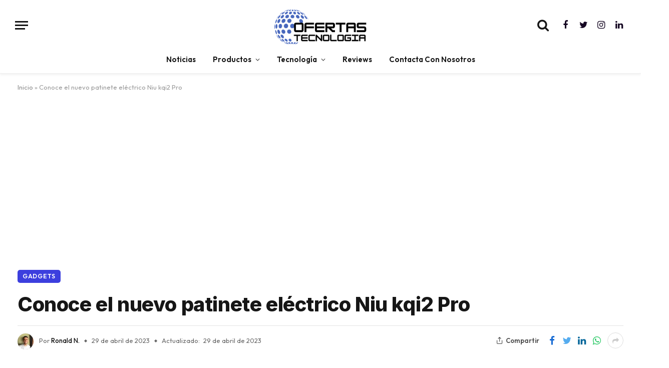

--- FILE ---
content_type: text/html; charset=UTF-8
request_url: https://ofertastecnologia.com/gadgets/conoce-el-nuevo-patinete-electrico-niu-kqi2-pro/
body_size: 39770
content:

<!DOCTYPE html>
<html lang="es" class="s-light site-s-light">

<head>
	<!-- Google tag (gtag.js) -->
<script async src="https://www.googletagmanager.com/gtag/js?id=G-KFE6V7LFC3"></script>
<script>
  window.dataLayer = window.dataLayer || [];
  function gtag(){dataLayer.push(arguments);}
  gtag('js', new Date());

  gtag('config', 'G-KFE6V7LFC3');
</script>
	<script async src="https://pagead2.googlesyndication.com/pagead/js/adsbygoogle.js?client=ca-pub-3298554514261883"
     crossorigin="anonymous"></script>
	<meta charset="UTF-8" />
	<meta name="viewport" content="width=device-width, initial-scale=1" />
	<meta name='robots' content='index, follow, max-image-preview:large, max-snippet:-1, max-video-preview:-1' />

	<!-- This site is optimized with the Yoast SEO Premium plugin v21.2 (Yoast SEO v26.8) - https://yoast.com/product/yoast-seo-premium-wordpress/ -->
	<title>Conoce el nuevo patinete eléctrico Niu kqi2 Pro </title><link rel="preload" as="image" imagesrcset="https://ofertastecnologia.com/wp-content/uploads/2023/04/ninebot-segway-niu-estos-son-mejores-patinetes-electricos-2820561-1024x576.webp 1024w, https://ofertastecnologia.com/wp-content/uploads/2023/04/ninebot-segway-niu-estos-son-mejores-patinetes-electricos-2820561.webp 1200w" imagesizes="auto, (max-width: 814px) 100vw, 814px" /><link rel="preload" as="font" href="https://ofertastecnologia.com/wp-content/themes/smart-mag/css/icons/fonts/ts-icons.woff2?v2.4" type="font/woff2" crossorigin="anonymous" />
	<meta name="description" content="El nuevo Niu KQi2 Pro también tiene otras características útiles, como frenos hidráulicos, suspensión delantera y trasera, pantalla LCD," />
	<link rel="canonical" href="https://ofertastecnologia.com/gadgets/conoce-el-nuevo-patinete-electrico-niu-kqi2-pro/" />
	<meta property="og:locale" content="es_ES" />
	<meta property="og:type" content="article" />
	<meta property="og:title" content="Conoce el nuevo patinete eléctrico Niu kqi2 Pro " />
	<meta property="og:description" content="El nuevo Niu KQi2 Pro también tiene otras características útiles, como frenos hidráulicos, suspensión delantera y trasera, pantalla LCD," />
	<meta property="og:url" content="https://ofertastecnologia.com/gadgets/conoce-el-nuevo-patinete-electrico-niu-kqi2-pro/" />
	<meta property="og:site_name" content="Ofertas de Tecnologia" />
	<meta property="article:publisher" content="https://facebook.com/ofertastecnologiaoficial" />
	<meta property="article:published_time" content="2023-04-29T06:53:43+00:00" />
	<meta property="article:modified_time" content="2023-04-29T06:56:26+00:00" />
	<meta property="og:image" content="https://ofertastecnologia.com/wp-content/uploads/2023/04/ninebot-segway-niu-estos-son-mejores-patinetes-electricos-2820561.webp" />
	<meta property="og:image:width" content="1200" />
	<meta property="og:image:height" content="675" />
	<meta property="og:image:type" content="image/webp" />
	<meta name="author" content="Ronald N." />
	<meta name="twitter:card" content="summary_large_image" />
	<meta name="twitter:creator" content="@oftecnologia" />
	<meta name="twitter:site" content="@oftecnologia" />
	<meta name="twitter:label1" content="Escrito por" />
	<meta name="twitter:data1" content="Ronald N." />
	<meta name="twitter:label2" content="Tiempo de lectura" />
	<meta name="twitter:data2" content="6 minutos" />
	<script type="application/ld+json" class="yoast-schema-graph">{"@context":"https://schema.org","@graph":[{"@type":"Article","@id":"https://ofertastecnologia.com/gadgets/conoce-el-nuevo-patinete-electrico-niu-kqi2-pro/#article","isPartOf":{"@id":"https://ofertastecnologia.com/gadgets/conoce-el-nuevo-patinete-electrico-niu-kqi2-pro/"},"author":{"name":"Ronald N.","@id":"https://ofertastecnologia.com/#/schema/person/d7450afb92d83684f1d9838c2fd6a0da"},"headline":"Conoce el nuevo patinete eléctrico Niu kqi2 Pro ","datePublished":"2023-04-29T06:53:43+00:00","dateModified":"2023-04-29T06:56:26+00:00","mainEntityOfPage":{"@id":"https://ofertastecnologia.com/gadgets/conoce-el-nuevo-patinete-electrico-niu-kqi2-pro/"},"wordCount":1252,"commentCount":0,"publisher":{"@id":"https://ofertastecnologia.com/#organization"},"image":{"@id":"https://ofertastecnologia.com/gadgets/conoce-el-nuevo-patinete-electrico-niu-kqi2-pro/#primaryimage"},"thumbnailUrl":"https://ofertastecnologia.com/wp-content/uploads/2023/04/ninebot-segway-niu-estos-son-mejores-patinetes-electricos-2820561.webp","keywords":["patinetes eléctricos","scooters eléctricos","sostenibilidad","tecnología"],"articleSection":["Gadgets","Noticias","Productos Inteligentes","Reviews","Tecnología"],"inLanguage":"es","potentialAction":[{"@type":"CommentAction","name":"Comment","target":["https://ofertastecnologia.com/gadgets/conoce-el-nuevo-patinete-electrico-niu-kqi2-pro/#respond"]}],"copyrightYear":"2023","copyrightHolder":{"@id":"https://ofertastecnologia.com/#organization"},"accessibilityFeature":["tableOfContents"]},{"@type":["WebPage","FAQPage"],"@id":"https://ofertastecnologia.com/gadgets/conoce-el-nuevo-patinete-electrico-niu-kqi2-pro/","url":"https://ofertastecnologia.com/gadgets/conoce-el-nuevo-patinete-electrico-niu-kqi2-pro/","name":"Conoce el nuevo patinete eléctrico Niu kqi2 Pro ","isPartOf":{"@id":"https://ofertastecnologia.com/#website"},"primaryImageOfPage":{"@id":"https://ofertastecnologia.com/gadgets/conoce-el-nuevo-patinete-electrico-niu-kqi2-pro/#primaryimage"},"image":{"@id":"https://ofertastecnologia.com/gadgets/conoce-el-nuevo-patinete-electrico-niu-kqi2-pro/#primaryimage"},"thumbnailUrl":"https://ofertastecnologia.com/wp-content/uploads/2023/04/ninebot-segway-niu-estos-son-mejores-patinetes-electricos-2820561.webp","datePublished":"2023-04-29T06:53:43+00:00","dateModified":"2023-04-29T06:56:26+00:00","description":"El nuevo Niu KQi2 Pro también tiene otras características útiles, como frenos hidráulicos, suspensión delantera y trasera, pantalla LCD,","breadcrumb":{"@id":"https://ofertastecnologia.com/gadgets/conoce-el-nuevo-patinete-electrico-niu-kqi2-pro/#breadcrumb"},"mainEntity":[{"@id":"https://ofertastecnologia.com/gadgets/conoce-el-nuevo-patinete-electrico-niu-kqi2-pro/#faq-question-1682749549842"},{"@id":"https://ofertastecnologia.com/gadgets/conoce-el-nuevo-patinete-electrico-niu-kqi2-pro/#faq-question-1682749592346"},{"@id":"https://ofertastecnologia.com/gadgets/conoce-el-nuevo-patinete-electrico-niu-kqi2-pro/#faq-question-1682749667529"}],"inLanguage":"es","potentialAction":[{"@type":"ReadAction","target":["https://ofertastecnologia.com/gadgets/conoce-el-nuevo-patinete-electrico-niu-kqi2-pro/"]}]},{"@type":"ImageObject","inLanguage":"es","@id":"https://ofertastecnologia.com/gadgets/conoce-el-nuevo-patinete-electrico-niu-kqi2-pro/#primaryimage","url":"https://ofertastecnologia.com/wp-content/uploads/2023/04/ninebot-segway-niu-estos-son-mejores-patinetes-electricos-2820561.webp","contentUrl":"https://ofertastecnologia.com/wp-content/uploads/2023/04/ninebot-segway-niu-estos-son-mejores-patinetes-electricos-2820561.webp","width":1200,"height":675,"caption":"Patinete eléctrico niu kqi2 pro"},{"@type":"BreadcrumbList","@id":"https://ofertastecnologia.com/gadgets/conoce-el-nuevo-patinete-electrico-niu-kqi2-pro/#breadcrumb","itemListElement":[{"@type":"ListItem","position":1,"name":"Inicio","item":"https://ofertastecnologia.com/"},{"@type":"ListItem","position":2,"name":"Conoce el nuevo patinete eléctrico Niu kqi2 Pro "}]},{"@type":"WebSite","@id":"https://ofertastecnologia.com/#website","url":"https://ofertastecnologia.com/","name":"Ofertas De Tecnologia","description":"Ofertas de Tecnología","publisher":{"@id":"https://ofertastecnologia.com/#organization"},"alternateName":"Ofertas Tecnología","potentialAction":[{"@type":"SearchAction","target":{"@type":"EntryPoint","urlTemplate":"https://ofertastecnologia.com/?s={search_term_string}"},"query-input":{"@type":"PropertyValueSpecification","valueRequired":true,"valueName":"search_term_string"}}],"inLanguage":"es"},{"@type":"Organization","@id":"https://ofertastecnologia.com/#organization","name":"Ofertas Tecnologia","alternateName":"ofertas de tecnología","url":"https://ofertastecnologia.com/","logo":{"@type":"ImageObject","inLanguage":"es","@id":"https://ofertastecnologia.com/#/schema/logo/image/","url":"https://ofertastecnologia.com/wp-content/uploads/2023/02/OFERTASTech-500-×-500px-1.png","contentUrl":"https://ofertastecnologia.com/wp-content/uploads/2023/02/OFERTASTech-500-×-500px-1.png","width":1024,"height":1024,"caption":"Ofertas Tecnologia"},"image":{"@id":"https://ofertastecnologia.com/#/schema/logo/image/"},"sameAs":["https://facebook.com/ofertastecnologiaoficial","https://x.com/oftecnologia","https://instagram.com/ofertastecnologia","https://linkedin.com/company/ofertastecnologia"]},{"@type":"Person","@id":"https://ofertastecnologia.com/#/schema/person/d7450afb92d83684f1d9838c2fd6a0da","name":"Ronald N.","image":{"@type":"ImageObject","inLanguage":"es","@id":"https://ofertastecnologia.com/#/schema/person/image/","url":"https://ofertastecnologia.com/wp-content/uploads/2023/01/IMG_4202_192_192-96x96.jpg","contentUrl":"https://ofertastecnologia.com/wp-content/uploads/2023/01/IMG_4202_192_192-96x96.jpg","caption":"Ronald N."},"url":"https://ofertastecnologia.com/author/ronald/"},{"@type":"Question","@id":"https://ofertastecnologia.com/gadgets/conoce-el-nuevo-patinete-electrico-niu-kqi2-pro/#faq-question-1682749549842","position":1,"url":"https://ofertastecnologia.com/gadgets/conoce-el-nuevo-patinete-electrico-niu-kqi2-pro/#faq-question-1682749549842","name":"¿Cuánto tiempo de vida tiene un patinete eléctrico?","answerCount":1,"acceptedAnswer":{"@type":"Answer","text":"Dependerá en función del modelo de tu patinete. En lo que se refiere a la batería podrás disfrutar de una vida útil de hasta 4 años aproximadamente. Esto lo podrás conseguir con las baterías de litio porque duran el doble que las baterías de gel si el mantenimiento que se realiza es el correcto.","inLanguage":"es"},"inLanguage":"es"},{"@type":"Question","@id":"https://ofertastecnologia.com/gadgets/conoce-el-nuevo-patinete-electrico-niu-kqi2-pro/#faq-question-1682749592346","position":2,"url":"https://ofertastecnologia.com/gadgets/conoce-el-nuevo-patinete-electrico-niu-kqi2-pro/#faq-question-1682749592346","name":"¿Cuántos km duran las ruedas de un patinete eléctrico?","answerCount":1,"acceptedAnswer":{"@type":"Answer","text":"Duración de ruedas patinete eléctrico, una estimación aproximada. Las ruedas de un patinete eléctrico pueden durar entre 1.000 kilómetros y 2.000 kilómetros, dependiendo de los terrenos por los que se circule.","inLanguage":"es"},"inLanguage":"es"},{"@type":"Question","@id":"https://ofertastecnologia.com/gadgets/conoce-el-nuevo-patinete-electrico-niu-kqi2-pro/#faq-question-1682749667529","position":3,"url":"https://ofertastecnologia.com/gadgets/conoce-el-nuevo-patinete-electrico-niu-kqi2-pro/#faq-question-1682749667529","name":"¿Cuántas horas dura la batería de una patineta eléctrica?","answerCount":1,"acceptedAnswer":{"@type":"Answer","text":"Todo depende del tipo de patinete del que dispongas, y obviamente de su batería. Sin embargo, en líneas generales, los modelos más avanzados pueden llegar a gozar de una autonomía de unos 40 kilómetros.","inLanguage":"es"},"inLanguage":"es"}]}</script>
	<!-- / Yoast SEO Premium plugin. -->


<link rel='dns-prefetch' href='//fonts.googleapis.com' />
<link rel="alternate" type="application/rss+xml" title="Ofertas de Tecnologia &raquo; Feed" href="https://ofertastecnologia.com/feed/" />
<link rel="alternate" type="application/rss+xml" title="Ofertas de Tecnologia &raquo; Feed de los comentarios" href="https://ofertastecnologia.com/comments/feed/" />
<link rel="alternate" type="application/rss+xml" title="Ofertas de Tecnologia &raquo; Comentario Conoce el nuevo patinete eléctrico Niu kqi2 Pro  del feed" href="https://ofertastecnologia.com/gadgets/conoce-el-nuevo-patinete-electrico-niu-kqi2-pro/feed/" />
<link rel="alternate" title="oEmbed (JSON)" type="application/json+oembed" href="https://ofertastecnologia.com/wp-json/oembed/1.0/embed?url=https%3A%2F%2Fofertastecnologia.com%2Fgadgets%2Fconoce-el-nuevo-patinete-electrico-niu-kqi2-pro%2F" />
<link rel="alternate" title="oEmbed (XML)" type="text/xml+oembed" href="https://ofertastecnologia.com/wp-json/oembed/1.0/embed?url=https%3A%2F%2Fofertastecnologia.com%2Fgadgets%2Fconoce-el-nuevo-patinete-electrico-niu-kqi2-pro%2F&#038;format=xml" />
<style id='wp-img-auto-sizes-contain-inline-css' type='text/css'>
img:is([sizes=auto i],[sizes^="auto," i]){contain-intrinsic-size:3000px 1500px}
/*# sourceURL=wp-img-auto-sizes-contain-inline-css */
</style>
<style id='wp-emoji-styles-inline-css' type='text/css'>

	img.wp-smiley, img.emoji {
		display: inline !important;
		border: none !important;
		box-shadow: none !important;
		height: 1em !important;
		width: 1em !important;
		margin: 0 0.07em !important;
		vertical-align: -0.1em !important;
		background: none !important;
		padding: 0 !important;
	}
/*# sourceURL=wp-emoji-styles-inline-css */
</style>
<link rel='stylesheet' id='wp-block-library-css' href='https://ofertastecnologia.com/wp-includes/css/dist/block-library/style.min.css?ver=6.9' type='text/css' media='all' />
<style id='wp-block-gallery-inline-css' type='text/css'>
.blocks-gallery-grid:not(.has-nested-images),.wp-block-gallery:not(.has-nested-images){display:flex;flex-wrap:wrap;list-style-type:none;margin:0;padding:0}.blocks-gallery-grid:not(.has-nested-images) .blocks-gallery-image,.blocks-gallery-grid:not(.has-nested-images) .blocks-gallery-item,.wp-block-gallery:not(.has-nested-images) .blocks-gallery-image,.wp-block-gallery:not(.has-nested-images) .blocks-gallery-item{display:flex;flex-direction:column;flex-grow:1;justify-content:center;margin:0 1em 1em 0;position:relative;width:calc(50% - 1em)}.blocks-gallery-grid:not(.has-nested-images) .blocks-gallery-image:nth-of-type(2n),.blocks-gallery-grid:not(.has-nested-images) .blocks-gallery-item:nth-of-type(2n),.wp-block-gallery:not(.has-nested-images) .blocks-gallery-image:nth-of-type(2n),.wp-block-gallery:not(.has-nested-images) .blocks-gallery-item:nth-of-type(2n){margin-right:0}.blocks-gallery-grid:not(.has-nested-images) .blocks-gallery-image figure,.blocks-gallery-grid:not(.has-nested-images) .blocks-gallery-item figure,.wp-block-gallery:not(.has-nested-images) .blocks-gallery-image figure,.wp-block-gallery:not(.has-nested-images) .blocks-gallery-item figure{align-items:flex-end;display:flex;height:100%;justify-content:flex-start;margin:0}.blocks-gallery-grid:not(.has-nested-images) .blocks-gallery-image img,.blocks-gallery-grid:not(.has-nested-images) .blocks-gallery-item img,.wp-block-gallery:not(.has-nested-images) .blocks-gallery-image img,.wp-block-gallery:not(.has-nested-images) .blocks-gallery-item img{display:block;height:auto;max-width:100%;width:auto}.blocks-gallery-grid:not(.has-nested-images) .blocks-gallery-image figcaption,.blocks-gallery-grid:not(.has-nested-images) .blocks-gallery-item figcaption,.wp-block-gallery:not(.has-nested-images) .blocks-gallery-image figcaption,.wp-block-gallery:not(.has-nested-images) .blocks-gallery-item figcaption{background:linear-gradient(0deg,#000000b3,#0000004d 70%,#0000);bottom:0;box-sizing:border-box;color:#fff;font-size:.8em;margin:0;max-height:100%;overflow:auto;padding:3em .77em .7em;position:absolute;text-align:center;width:100%;z-index:2}.blocks-gallery-grid:not(.has-nested-images) .blocks-gallery-image figcaption img,.blocks-gallery-grid:not(.has-nested-images) .blocks-gallery-item figcaption img,.wp-block-gallery:not(.has-nested-images) .blocks-gallery-image figcaption img,.wp-block-gallery:not(.has-nested-images) .blocks-gallery-item figcaption img{display:inline}.blocks-gallery-grid:not(.has-nested-images) figcaption,.wp-block-gallery:not(.has-nested-images) figcaption{flex-grow:1}.blocks-gallery-grid:not(.has-nested-images).is-cropped .blocks-gallery-image a,.blocks-gallery-grid:not(.has-nested-images).is-cropped .blocks-gallery-image img,.blocks-gallery-grid:not(.has-nested-images).is-cropped .blocks-gallery-item a,.blocks-gallery-grid:not(.has-nested-images).is-cropped .blocks-gallery-item img,.wp-block-gallery:not(.has-nested-images).is-cropped .blocks-gallery-image a,.wp-block-gallery:not(.has-nested-images).is-cropped .blocks-gallery-image img,.wp-block-gallery:not(.has-nested-images).is-cropped .blocks-gallery-item a,.wp-block-gallery:not(.has-nested-images).is-cropped .blocks-gallery-item img{flex:1;height:100%;object-fit:cover;width:100%}.blocks-gallery-grid:not(.has-nested-images).columns-1 .blocks-gallery-image,.blocks-gallery-grid:not(.has-nested-images).columns-1 .blocks-gallery-item,.wp-block-gallery:not(.has-nested-images).columns-1 .blocks-gallery-image,.wp-block-gallery:not(.has-nested-images).columns-1 .blocks-gallery-item{margin-right:0;width:100%}@media (min-width:600px){.blocks-gallery-grid:not(.has-nested-images).columns-3 .blocks-gallery-image,.blocks-gallery-grid:not(.has-nested-images).columns-3 .blocks-gallery-item,.wp-block-gallery:not(.has-nested-images).columns-3 .blocks-gallery-image,.wp-block-gallery:not(.has-nested-images).columns-3 .blocks-gallery-item{margin-right:1em;width:calc(33.33333% - .66667em)}.blocks-gallery-grid:not(.has-nested-images).columns-4 .blocks-gallery-image,.blocks-gallery-grid:not(.has-nested-images).columns-4 .blocks-gallery-item,.wp-block-gallery:not(.has-nested-images).columns-4 .blocks-gallery-image,.wp-block-gallery:not(.has-nested-images).columns-4 .blocks-gallery-item{margin-right:1em;width:calc(25% - .75em)}.blocks-gallery-grid:not(.has-nested-images).columns-5 .blocks-gallery-image,.blocks-gallery-grid:not(.has-nested-images).columns-5 .blocks-gallery-item,.wp-block-gallery:not(.has-nested-images).columns-5 .blocks-gallery-image,.wp-block-gallery:not(.has-nested-images).columns-5 .blocks-gallery-item{margin-right:1em;width:calc(20% - .8em)}.blocks-gallery-grid:not(.has-nested-images).columns-6 .blocks-gallery-image,.blocks-gallery-grid:not(.has-nested-images).columns-6 .blocks-gallery-item,.wp-block-gallery:not(.has-nested-images).columns-6 .blocks-gallery-image,.wp-block-gallery:not(.has-nested-images).columns-6 .blocks-gallery-item{margin-right:1em;width:calc(16.66667% - .83333em)}.blocks-gallery-grid:not(.has-nested-images).columns-7 .blocks-gallery-image,.blocks-gallery-grid:not(.has-nested-images).columns-7 .blocks-gallery-item,.wp-block-gallery:not(.has-nested-images).columns-7 .blocks-gallery-image,.wp-block-gallery:not(.has-nested-images).columns-7 .blocks-gallery-item{margin-right:1em;width:calc(14.28571% - .85714em)}.blocks-gallery-grid:not(.has-nested-images).columns-8 .blocks-gallery-image,.blocks-gallery-grid:not(.has-nested-images).columns-8 .blocks-gallery-item,.wp-block-gallery:not(.has-nested-images).columns-8 .blocks-gallery-image,.wp-block-gallery:not(.has-nested-images).columns-8 .blocks-gallery-item{margin-right:1em;width:calc(12.5% - .875em)}.blocks-gallery-grid:not(.has-nested-images).columns-1 .blocks-gallery-image:nth-of-type(1n),.blocks-gallery-grid:not(.has-nested-images).columns-1 .blocks-gallery-item:nth-of-type(1n),.blocks-gallery-grid:not(.has-nested-images).columns-2 .blocks-gallery-image:nth-of-type(2n),.blocks-gallery-grid:not(.has-nested-images).columns-2 .blocks-gallery-item:nth-of-type(2n),.blocks-gallery-grid:not(.has-nested-images).columns-3 .blocks-gallery-image:nth-of-type(3n),.blocks-gallery-grid:not(.has-nested-images).columns-3 .blocks-gallery-item:nth-of-type(3n),.blocks-gallery-grid:not(.has-nested-images).columns-4 .blocks-gallery-image:nth-of-type(4n),.blocks-gallery-grid:not(.has-nested-images).columns-4 .blocks-gallery-item:nth-of-type(4n),.blocks-gallery-grid:not(.has-nested-images).columns-5 .blocks-gallery-image:nth-of-type(5n),.blocks-gallery-grid:not(.has-nested-images).columns-5 .blocks-gallery-item:nth-of-type(5n),.blocks-gallery-grid:not(.has-nested-images).columns-6 .blocks-gallery-image:nth-of-type(6n),.blocks-gallery-grid:not(.has-nested-images).columns-6 .blocks-gallery-item:nth-of-type(6n),.blocks-gallery-grid:not(.has-nested-images).columns-7 .blocks-gallery-image:nth-of-type(7n),.blocks-gallery-grid:not(.has-nested-images).columns-7 .blocks-gallery-item:nth-of-type(7n),.blocks-gallery-grid:not(.has-nested-images).columns-8 .blocks-gallery-image:nth-of-type(8n),.blocks-gallery-grid:not(.has-nested-images).columns-8 .blocks-gallery-item:nth-of-type(8n),.wp-block-gallery:not(.has-nested-images).columns-1 .blocks-gallery-image:nth-of-type(1n),.wp-block-gallery:not(.has-nested-images).columns-1 .blocks-gallery-item:nth-of-type(1n),.wp-block-gallery:not(.has-nested-images).columns-2 .blocks-gallery-image:nth-of-type(2n),.wp-block-gallery:not(.has-nested-images).columns-2 .blocks-gallery-item:nth-of-type(2n),.wp-block-gallery:not(.has-nested-images).columns-3 .blocks-gallery-image:nth-of-type(3n),.wp-block-gallery:not(.has-nested-images).columns-3 .blocks-gallery-item:nth-of-type(3n),.wp-block-gallery:not(.has-nested-images).columns-4 .blocks-gallery-image:nth-of-type(4n),.wp-block-gallery:not(.has-nested-images).columns-4 .blocks-gallery-item:nth-of-type(4n),.wp-block-gallery:not(.has-nested-images).columns-5 .blocks-gallery-image:nth-of-type(5n),.wp-block-gallery:not(.has-nested-images).columns-5 .blocks-gallery-item:nth-of-type(5n),.wp-block-gallery:not(.has-nested-images).columns-6 .blocks-gallery-image:nth-of-type(6n),.wp-block-gallery:not(.has-nested-images).columns-6 .blocks-gallery-item:nth-of-type(6n),.wp-block-gallery:not(.has-nested-images).columns-7 .blocks-gallery-image:nth-of-type(7n),.wp-block-gallery:not(.has-nested-images).columns-7 .blocks-gallery-item:nth-of-type(7n),.wp-block-gallery:not(.has-nested-images).columns-8 .blocks-gallery-image:nth-of-type(8n),.wp-block-gallery:not(.has-nested-images).columns-8 .blocks-gallery-item:nth-of-type(8n){margin-right:0}}.blocks-gallery-grid:not(.has-nested-images) .blocks-gallery-image:last-child,.blocks-gallery-grid:not(.has-nested-images) .blocks-gallery-item:last-child,.wp-block-gallery:not(.has-nested-images) .blocks-gallery-image:last-child,.wp-block-gallery:not(.has-nested-images) .blocks-gallery-item:last-child{margin-right:0}.blocks-gallery-grid:not(.has-nested-images).alignleft,.blocks-gallery-grid:not(.has-nested-images).alignright,.wp-block-gallery:not(.has-nested-images).alignleft,.wp-block-gallery:not(.has-nested-images).alignright{max-width:420px;width:100%}.blocks-gallery-grid:not(.has-nested-images).aligncenter .blocks-gallery-item figure,.wp-block-gallery:not(.has-nested-images).aligncenter .blocks-gallery-item figure{justify-content:center}.wp-block-gallery:not(.is-cropped) .blocks-gallery-item{align-self:flex-start}figure.wp-block-gallery.has-nested-images{align-items:normal}.wp-block-gallery.has-nested-images figure.wp-block-image:not(#individual-image){margin:0;width:calc(50% - var(--wp--style--unstable-gallery-gap, 16px)/2)}.wp-block-gallery.has-nested-images figure.wp-block-image{box-sizing:border-box;display:flex;flex-direction:column;flex-grow:1;justify-content:center;max-width:100%;position:relative}.wp-block-gallery.has-nested-images figure.wp-block-image>a,.wp-block-gallery.has-nested-images figure.wp-block-image>div{flex-direction:column;flex-grow:1;margin:0}.wp-block-gallery.has-nested-images figure.wp-block-image img{display:block;height:auto;max-width:100%!important;width:auto}.wp-block-gallery.has-nested-images figure.wp-block-image figcaption,.wp-block-gallery.has-nested-images figure.wp-block-image:has(figcaption):before{bottom:0;left:0;max-height:100%;position:absolute;right:0}.wp-block-gallery.has-nested-images figure.wp-block-image:has(figcaption):before{backdrop-filter:blur(3px);content:"";height:100%;-webkit-mask-image:linear-gradient(0deg,#000 20%,#0000);mask-image:linear-gradient(0deg,#000 20%,#0000);max-height:40%;pointer-events:none}.wp-block-gallery.has-nested-images figure.wp-block-image figcaption{box-sizing:border-box;color:#fff;font-size:13px;margin:0;overflow:auto;padding:1em;text-align:center;text-shadow:0 0 1.5px #000}.wp-block-gallery.has-nested-images figure.wp-block-image figcaption::-webkit-scrollbar{height:12px;width:12px}.wp-block-gallery.has-nested-images figure.wp-block-image figcaption::-webkit-scrollbar-track{background-color:initial}.wp-block-gallery.has-nested-images figure.wp-block-image figcaption::-webkit-scrollbar-thumb{background-clip:padding-box;background-color:initial;border:3px solid #0000;border-radius:8px}.wp-block-gallery.has-nested-images figure.wp-block-image figcaption:focus-within::-webkit-scrollbar-thumb,.wp-block-gallery.has-nested-images figure.wp-block-image figcaption:focus::-webkit-scrollbar-thumb,.wp-block-gallery.has-nested-images figure.wp-block-image figcaption:hover::-webkit-scrollbar-thumb{background-color:#fffc}.wp-block-gallery.has-nested-images figure.wp-block-image figcaption{scrollbar-color:#0000 #0000;scrollbar-gutter:stable both-edges;scrollbar-width:thin}.wp-block-gallery.has-nested-images figure.wp-block-image figcaption:focus,.wp-block-gallery.has-nested-images figure.wp-block-image figcaption:focus-within,.wp-block-gallery.has-nested-images figure.wp-block-image figcaption:hover{scrollbar-color:#fffc #0000}.wp-block-gallery.has-nested-images figure.wp-block-image figcaption{will-change:transform}@media (hover:none){.wp-block-gallery.has-nested-images figure.wp-block-image figcaption{scrollbar-color:#fffc #0000}}.wp-block-gallery.has-nested-images figure.wp-block-image figcaption{background:linear-gradient(0deg,#0006,#0000)}.wp-block-gallery.has-nested-images figure.wp-block-image figcaption img{display:inline}.wp-block-gallery.has-nested-images figure.wp-block-image figcaption a{color:inherit}.wp-block-gallery.has-nested-images figure.wp-block-image.has-custom-border img{box-sizing:border-box}.wp-block-gallery.has-nested-images figure.wp-block-image.has-custom-border>a,.wp-block-gallery.has-nested-images figure.wp-block-image.has-custom-border>div,.wp-block-gallery.has-nested-images figure.wp-block-image.is-style-rounded>a,.wp-block-gallery.has-nested-images figure.wp-block-image.is-style-rounded>div{flex:1 1 auto}.wp-block-gallery.has-nested-images figure.wp-block-image.has-custom-border figcaption,.wp-block-gallery.has-nested-images figure.wp-block-image.is-style-rounded figcaption{background:none;color:inherit;flex:initial;margin:0;padding:10px 10px 9px;position:relative;text-shadow:none}.wp-block-gallery.has-nested-images figure.wp-block-image.has-custom-border:before,.wp-block-gallery.has-nested-images figure.wp-block-image.is-style-rounded:before{content:none}.wp-block-gallery.has-nested-images figcaption{flex-basis:100%;flex-grow:1;text-align:center}.wp-block-gallery.has-nested-images:not(.is-cropped) figure.wp-block-image:not(#individual-image){margin-bottom:auto;margin-top:0}.wp-block-gallery.has-nested-images.is-cropped figure.wp-block-image:not(#individual-image){align-self:inherit}.wp-block-gallery.has-nested-images.is-cropped figure.wp-block-image:not(#individual-image)>a,.wp-block-gallery.has-nested-images.is-cropped figure.wp-block-image:not(#individual-image)>div:not(.components-drop-zone){display:flex}.wp-block-gallery.has-nested-images.is-cropped figure.wp-block-image:not(#individual-image) a,.wp-block-gallery.has-nested-images.is-cropped figure.wp-block-image:not(#individual-image) img{flex:1 0 0%;height:100%;object-fit:cover;width:100%}.wp-block-gallery.has-nested-images.columns-1 figure.wp-block-image:not(#individual-image){width:100%}@media (min-width:600px){.wp-block-gallery.has-nested-images.columns-3 figure.wp-block-image:not(#individual-image){width:calc(33.33333% - var(--wp--style--unstable-gallery-gap, 16px)*.66667)}.wp-block-gallery.has-nested-images.columns-4 figure.wp-block-image:not(#individual-image){width:calc(25% - var(--wp--style--unstable-gallery-gap, 16px)*.75)}.wp-block-gallery.has-nested-images.columns-5 figure.wp-block-image:not(#individual-image){width:calc(20% - var(--wp--style--unstable-gallery-gap, 16px)*.8)}.wp-block-gallery.has-nested-images.columns-6 figure.wp-block-image:not(#individual-image){width:calc(16.66667% - var(--wp--style--unstable-gallery-gap, 16px)*.83333)}.wp-block-gallery.has-nested-images.columns-7 figure.wp-block-image:not(#individual-image){width:calc(14.28571% - var(--wp--style--unstable-gallery-gap, 16px)*.85714)}.wp-block-gallery.has-nested-images.columns-8 figure.wp-block-image:not(#individual-image){width:calc(12.5% - var(--wp--style--unstable-gallery-gap, 16px)*.875)}.wp-block-gallery.has-nested-images.columns-default figure.wp-block-image:not(#individual-image){width:calc(33.33% - var(--wp--style--unstable-gallery-gap, 16px)*.66667)}.wp-block-gallery.has-nested-images.columns-default figure.wp-block-image:not(#individual-image):first-child:nth-last-child(2),.wp-block-gallery.has-nested-images.columns-default figure.wp-block-image:not(#individual-image):first-child:nth-last-child(2)~figure.wp-block-image:not(#individual-image){width:calc(50% - var(--wp--style--unstable-gallery-gap, 16px)*.5)}.wp-block-gallery.has-nested-images.columns-default figure.wp-block-image:not(#individual-image):first-child:last-child{width:100%}}.wp-block-gallery.has-nested-images.alignleft,.wp-block-gallery.has-nested-images.alignright{max-width:420px;width:100%}.wp-block-gallery.has-nested-images.aligncenter{justify-content:center}
/*# sourceURL=https://ofertastecnologia.com/wp-includes/blocks/gallery/style.min.css */
</style>
<style id='wp-block-heading-inline-css' type='text/css'>
h1:where(.wp-block-heading).has-background,h2:where(.wp-block-heading).has-background,h3:where(.wp-block-heading).has-background,h4:where(.wp-block-heading).has-background,h5:where(.wp-block-heading).has-background,h6:where(.wp-block-heading).has-background{padding:1.25em 2.375em}h1.has-text-align-left[style*=writing-mode]:where([style*=vertical-lr]),h1.has-text-align-right[style*=writing-mode]:where([style*=vertical-rl]),h2.has-text-align-left[style*=writing-mode]:where([style*=vertical-lr]),h2.has-text-align-right[style*=writing-mode]:where([style*=vertical-rl]),h3.has-text-align-left[style*=writing-mode]:where([style*=vertical-lr]),h3.has-text-align-right[style*=writing-mode]:where([style*=vertical-rl]),h4.has-text-align-left[style*=writing-mode]:where([style*=vertical-lr]),h4.has-text-align-right[style*=writing-mode]:where([style*=vertical-rl]),h5.has-text-align-left[style*=writing-mode]:where([style*=vertical-lr]),h5.has-text-align-right[style*=writing-mode]:where([style*=vertical-rl]),h6.has-text-align-left[style*=writing-mode]:where([style*=vertical-lr]),h6.has-text-align-right[style*=writing-mode]:where([style*=vertical-rl]){rotate:180deg}
/*# sourceURL=https://ofertastecnologia.com/wp-includes/blocks/heading/style.min.css */
</style>
<style id='wp-block-image-inline-css' type='text/css'>
.wp-block-image>a,.wp-block-image>figure>a{display:inline-block}.wp-block-image img{box-sizing:border-box;height:auto;max-width:100%;vertical-align:bottom}@media not (prefers-reduced-motion){.wp-block-image img.hide{visibility:hidden}.wp-block-image img.show{animation:show-content-image .4s}}.wp-block-image[style*=border-radius] img,.wp-block-image[style*=border-radius]>a{border-radius:inherit}.wp-block-image.has-custom-border img{box-sizing:border-box}.wp-block-image.aligncenter{text-align:center}.wp-block-image.alignfull>a,.wp-block-image.alignwide>a{width:100%}.wp-block-image.alignfull img,.wp-block-image.alignwide img{height:auto;width:100%}.wp-block-image .aligncenter,.wp-block-image .alignleft,.wp-block-image .alignright,.wp-block-image.aligncenter,.wp-block-image.alignleft,.wp-block-image.alignright{display:table}.wp-block-image .aligncenter>figcaption,.wp-block-image .alignleft>figcaption,.wp-block-image .alignright>figcaption,.wp-block-image.aligncenter>figcaption,.wp-block-image.alignleft>figcaption,.wp-block-image.alignright>figcaption{caption-side:bottom;display:table-caption}.wp-block-image .alignleft{float:left;margin:.5em 1em .5em 0}.wp-block-image .alignright{float:right;margin:.5em 0 .5em 1em}.wp-block-image .aligncenter{margin-left:auto;margin-right:auto}.wp-block-image :where(figcaption){margin-bottom:1em;margin-top:.5em}.wp-block-image.is-style-circle-mask img{border-radius:9999px}@supports ((-webkit-mask-image:none) or (mask-image:none)) or (-webkit-mask-image:none){.wp-block-image.is-style-circle-mask img{border-radius:0;-webkit-mask-image:url('data:image/svg+xml;utf8,<svg viewBox="0 0 100 100" xmlns="http://www.w3.org/2000/svg"><circle cx="50" cy="50" r="50"/></svg>');mask-image:url('data:image/svg+xml;utf8,<svg viewBox="0 0 100 100" xmlns="http://www.w3.org/2000/svg"><circle cx="50" cy="50" r="50"/></svg>');mask-mode:alpha;-webkit-mask-position:center;mask-position:center;-webkit-mask-repeat:no-repeat;mask-repeat:no-repeat;-webkit-mask-size:contain;mask-size:contain}}:root :where(.wp-block-image.is-style-rounded img,.wp-block-image .is-style-rounded img){border-radius:9999px}.wp-block-image figure{margin:0}.wp-lightbox-container{display:flex;flex-direction:column;position:relative}.wp-lightbox-container img{cursor:zoom-in}.wp-lightbox-container img:hover+button{opacity:1}.wp-lightbox-container button{align-items:center;backdrop-filter:blur(16px) saturate(180%);background-color:#5a5a5a40;border:none;border-radius:4px;cursor:zoom-in;display:flex;height:20px;justify-content:center;opacity:0;padding:0;position:absolute;right:16px;text-align:center;top:16px;width:20px;z-index:100}@media not (prefers-reduced-motion){.wp-lightbox-container button{transition:opacity .2s ease}}.wp-lightbox-container button:focus-visible{outline:3px auto #5a5a5a40;outline:3px auto -webkit-focus-ring-color;outline-offset:3px}.wp-lightbox-container button:hover{cursor:pointer;opacity:1}.wp-lightbox-container button:focus{opacity:1}.wp-lightbox-container button:focus,.wp-lightbox-container button:hover,.wp-lightbox-container button:not(:hover):not(:active):not(.has-background){background-color:#5a5a5a40;border:none}.wp-lightbox-overlay{box-sizing:border-box;cursor:zoom-out;height:100vh;left:0;overflow:hidden;position:fixed;top:0;visibility:hidden;width:100%;z-index:100000}.wp-lightbox-overlay .close-button{align-items:center;cursor:pointer;display:flex;justify-content:center;min-height:40px;min-width:40px;padding:0;position:absolute;right:calc(env(safe-area-inset-right) + 16px);top:calc(env(safe-area-inset-top) + 16px);z-index:5000000}.wp-lightbox-overlay .close-button:focus,.wp-lightbox-overlay .close-button:hover,.wp-lightbox-overlay .close-button:not(:hover):not(:active):not(.has-background){background:none;border:none}.wp-lightbox-overlay .lightbox-image-container{height:var(--wp--lightbox-container-height);left:50%;overflow:hidden;position:absolute;top:50%;transform:translate(-50%,-50%);transform-origin:top left;width:var(--wp--lightbox-container-width);z-index:9999999999}.wp-lightbox-overlay .wp-block-image{align-items:center;box-sizing:border-box;display:flex;height:100%;justify-content:center;margin:0;position:relative;transform-origin:0 0;width:100%;z-index:3000000}.wp-lightbox-overlay .wp-block-image img{height:var(--wp--lightbox-image-height);min-height:var(--wp--lightbox-image-height);min-width:var(--wp--lightbox-image-width);width:var(--wp--lightbox-image-width)}.wp-lightbox-overlay .wp-block-image figcaption{display:none}.wp-lightbox-overlay button{background:none;border:none}.wp-lightbox-overlay .scrim{background-color:#fff;height:100%;opacity:.9;position:absolute;width:100%;z-index:2000000}.wp-lightbox-overlay.active{visibility:visible}@media not (prefers-reduced-motion){.wp-lightbox-overlay.active{animation:turn-on-visibility .25s both}.wp-lightbox-overlay.active img{animation:turn-on-visibility .35s both}.wp-lightbox-overlay.show-closing-animation:not(.active){animation:turn-off-visibility .35s both}.wp-lightbox-overlay.show-closing-animation:not(.active) img{animation:turn-off-visibility .25s both}.wp-lightbox-overlay.zoom.active{animation:none;opacity:1;visibility:visible}.wp-lightbox-overlay.zoom.active .lightbox-image-container{animation:lightbox-zoom-in .4s}.wp-lightbox-overlay.zoom.active .lightbox-image-container img{animation:none}.wp-lightbox-overlay.zoom.active .scrim{animation:turn-on-visibility .4s forwards}.wp-lightbox-overlay.zoom.show-closing-animation:not(.active){animation:none}.wp-lightbox-overlay.zoom.show-closing-animation:not(.active) .lightbox-image-container{animation:lightbox-zoom-out .4s}.wp-lightbox-overlay.zoom.show-closing-animation:not(.active) .lightbox-image-container img{animation:none}.wp-lightbox-overlay.zoom.show-closing-animation:not(.active) .scrim{animation:turn-off-visibility .4s forwards}}@keyframes show-content-image{0%{visibility:hidden}99%{visibility:hidden}to{visibility:visible}}@keyframes turn-on-visibility{0%{opacity:0}to{opacity:1}}@keyframes turn-off-visibility{0%{opacity:1;visibility:visible}99%{opacity:0;visibility:visible}to{opacity:0;visibility:hidden}}@keyframes lightbox-zoom-in{0%{transform:translate(calc((-100vw + var(--wp--lightbox-scrollbar-width))/2 + var(--wp--lightbox-initial-left-position)),calc(-50vh + var(--wp--lightbox-initial-top-position))) scale(var(--wp--lightbox-scale))}to{transform:translate(-50%,-50%) scale(1)}}@keyframes lightbox-zoom-out{0%{transform:translate(-50%,-50%) scale(1);visibility:visible}99%{visibility:visible}to{transform:translate(calc((-100vw + var(--wp--lightbox-scrollbar-width))/2 + var(--wp--lightbox-initial-left-position)),calc(-50vh + var(--wp--lightbox-initial-top-position))) scale(var(--wp--lightbox-scale));visibility:hidden}}
/*# sourceURL=https://ofertastecnologia.com/wp-includes/blocks/image/style.min.css */
</style>
<style id='wp-block-list-inline-css' type='text/css'>
ol,ul{box-sizing:border-box}:root :where(.wp-block-list.has-background){padding:1.25em 2.375em}
/*# sourceURL=https://ofertastecnologia.com/wp-includes/blocks/list/style.min.css */
</style>
<style id='wp-block-embed-inline-css' type='text/css'>
.wp-block-embed.alignleft,.wp-block-embed.alignright,.wp-block[data-align=left]>[data-type="core/embed"],.wp-block[data-align=right]>[data-type="core/embed"]{max-width:360px;width:100%}.wp-block-embed.alignleft .wp-block-embed__wrapper,.wp-block-embed.alignright .wp-block-embed__wrapper,.wp-block[data-align=left]>[data-type="core/embed"] .wp-block-embed__wrapper,.wp-block[data-align=right]>[data-type="core/embed"] .wp-block-embed__wrapper{min-width:280px}.wp-block-cover .wp-block-embed{min-height:240px;min-width:320px}.wp-block-embed{overflow-wrap:break-word}.wp-block-embed :where(figcaption){margin-bottom:1em;margin-top:.5em}.wp-block-embed iframe{max-width:100%}.wp-block-embed__wrapper{position:relative}.wp-embed-responsive .wp-has-aspect-ratio .wp-block-embed__wrapper:before{content:"";display:block;padding-top:50%}.wp-embed-responsive .wp-has-aspect-ratio iframe{bottom:0;height:100%;left:0;position:absolute;right:0;top:0;width:100%}.wp-embed-responsive .wp-embed-aspect-21-9 .wp-block-embed__wrapper:before{padding-top:42.85%}.wp-embed-responsive .wp-embed-aspect-18-9 .wp-block-embed__wrapper:before{padding-top:50%}.wp-embed-responsive .wp-embed-aspect-16-9 .wp-block-embed__wrapper:before{padding-top:56.25%}.wp-embed-responsive .wp-embed-aspect-4-3 .wp-block-embed__wrapper:before{padding-top:75%}.wp-embed-responsive .wp-embed-aspect-1-1 .wp-block-embed__wrapper:before{padding-top:100%}.wp-embed-responsive .wp-embed-aspect-9-16 .wp-block-embed__wrapper:before{padding-top:177.77%}.wp-embed-responsive .wp-embed-aspect-1-2 .wp-block-embed__wrapper:before{padding-top:200%}
/*# sourceURL=https://ofertastecnologia.com/wp-includes/blocks/embed/style.min.css */
</style>
<style id='wp-block-paragraph-inline-css' type='text/css'>
.is-small-text{font-size:.875em}.is-regular-text{font-size:1em}.is-large-text{font-size:2.25em}.is-larger-text{font-size:3em}.has-drop-cap:not(:focus):first-letter{float:left;font-size:8.4em;font-style:normal;font-weight:100;line-height:.68;margin:.05em .1em 0 0;text-transform:uppercase}body.rtl .has-drop-cap:not(:focus):first-letter{float:none;margin-left:.1em}p.has-drop-cap.has-background{overflow:hidden}:root :where(p.has-background){padding:1.25em 2.375em}:where(p.has-text-color:not(.has-link-color)) a{color:inherit}p.has-text-align-left[style*="writing-mode:vertical-lr"],p.has-text-align-right[style*="writing-mode:vertical-rl"]{rotate:180deg}
/*# sourceURL=https://ofertastecnologia.com/wp-includes/blocks/paragraph/style.min.css */
</style>
<style id='global-styles-inline-css' type='text/css'>
:root{--wp--preset--aspect-ratio--square: 1;--wp--preset--aspect-ratio--4-3: 4/3;--wp--preset--aspect-ratio--3-4: 3/4;--wp--preset--aspect-ratio--3-2: 3/2;--wp--preset--aspect-ratio--2-3: 2/3;--wp--preset--aspect-ratio--16-9: 16/9;--wp--preset--aspect-ratio--9-16: 9/16;--wp--preset--color--black: #000000;--wp--preset--color--cyan-bluish-gray: #abb8c3;--wp--preset--color--white: #ffffff;--wp--preset--color--pale-pink: #f78da7;--wp--preset--color--vivid-red: #cf2e2e;--wp--preset--color--luminous-vivid-orange: #ff6900;--wp--preset--color--luminous-vivid-amber: #fcb900;--wp--preset--color--light-green-cyan: #7bdcb5;--wp--preset--color--vivid-green-cyan: #00d084;--wp--preset--color--pale-cyan-blue: #8ed1fc;--wp--preset--color--vivid-cyan-blue: #0693e3;--wp--preset--color--vivid-purple: #9b51e0;--wp--preset--gradient--vivid-cyan-blue-to-vivid-purple: linear-gradient(135deg,rgb(6,147,227) 0%,rgb(155,81,224) 100%);--wp--preset--gradient--light-green-cyan-to-vivid-green-cyan: linear-gradient(135deg,rgb(122,220,180) 0%,rgb(0,208,130) 100%);--wp--preset--gradient--luminous-vivid-amber-to-luminous-vivid-orange: linear-gradient(135deg,rgb(252,185,0) 0%,rgb(255,105,0) 100%);--wp--preset--gradient--luminous-vivid-orange-to-vivid-red: linear-gradient(135deg,rgb(255,105,0) 0%,rgb(207,46,46) 100%);--wp--preset--gradient--very-light-gray-to-cyan-bluish-gray: linear-gradient(135deg,rgb(238,238,238) 0%,rgb(169,184,195) 100%);--wp--preset--gradient--cool-to-warm-spectrum: linear-gradient(135deg,rgb(74,234,220) 0%,rgb(151,120,209) 20%,rgb(207,42,186) 40%,rgb(238,44,130) 60%,rgb(251,105,98) 80%,rgb(254,248,76) 100%);--wp--preset--gradient--blush-light-purple: linear-gradient(135deg,rgb(255,206,236) 0%,rgb(152,150,240) 100%);--wp--preset--gradient--blush-bordeaux: linear-gradient(135deg,rgb(254,205,165) 0%,rgb(254,45,45) 50%,rgb(107,0,62) 100%);--wp--preset--gradient--luminous-dusk: linear-gradient(135deg,rgb(255,203,112) 0%,rgb(199,81,192) 50%,rgb(65,88,208) 100%);--wp--preset--gradient--pale-ocean: linear-gradient(135deg,rgb(255,245,203) 0%,rgb(182,227,212) 50%,rgb(51,167,181) 100%);--wp--preset--gradient--electric-grass: linear-gradient(135deg,rgb(202,248,128) 0%,rgb(113,206,126) 100%);--wp--preset--gradient--midnight: linear-gradient(135deg,rgb(2,3,129) 0%,rgb(40,116,252) 100%);--wp--preset--font-size--small: 13px;--wp--preset--font-size--medium: 20px;--wp--preset--font-size--large: 36px;--wp--preset--font-size--x-large: 42px;--wp--preset--spacing--20: 0.44rem;--wp--preset--spacing--30: 0.67rem;--wp--preset--spacing--40: 1rem;--wp--preset--spacing--50: 1.5rem;--wp--preset--spacing--60: 2.25rem;--wp--preset--spacing--70: 3.38rem;--wp--preset--spacing--80: 5.06rem;--wp--preset--shadow--natural: 6px 6px 9px rgba(0, 0, 0, 0.2);--wp--preset--shadow--deep: 12px 12px 50px rgba(0, 0, 0, 0.4);--wp--preset--shadow--sharp: 6px 6px 0px rgba(0, 0, 0, 0.2);--wp--preset--shadow--outlined: 6px 6px 0px -3px rgb(255, 255, 255), 6px 6px rgb(0, 0, 0);--wp--preset--shadow--crisp: 6px 6px 0px rgb(0, 0, 0);}:where(.is-layout-flex){gap: 0.5em;}:where(.is-layout-grid){gap: 0.5em;}body .is-layout-flex{display: flex;}.is-layout-flex{flex-wrap: wrap;align-items: center;}.is-layout-flex > :is(*, div){margin: 0;}body .is-layout-grid{display: grid;}.is-layout-grid > :is(*, div){margin: 0;}:where(.wp-block-columns.is-layout-flex){gap: 2em;}:where(.wp-block-columns.is-layout-grid){gap: 2em;}:where(.wp-block-post-template.is-layout-flex){gap: 1.25em;}:where(.wp-block-post-template.is-layout-grid){gap: 1.25em;}.has-black-color{color: var(--wp--preset--color--black) !important;}.has-cyan-bluish-gray-color{color: var(--wp--preset--color--cyan-bluish-gray) !important;}.has-white-color{color: var(--wp--preset--color--white) !important;}.has-pale-pink-color{color: var(--wp--preset--color--pale-pink) !important;}.has-vivid-red-color{color: var(--wp--preset--color--vivid-red) !important;}.has-luminous-vivid-orange-color{color: var(--wp--preset--color--luminous-vivid-orange) !important;}.has-luminous-vivid-amber-color{color: var(--wp--preset--color--luminous-vivid-amber) !important;}.has-light-green-cyan-color{color: var(--wp--preset--color--light-green-cyan) !important;}.has-vivid-green-cyan-color{color: var(--wp--preset--color--vivid-green-cyan) !important;}.has-pale-cyan-blue-color{color: var(--wp--preset--color--pale-cyan-blue) !important;}.has-vivid-cyan-blue-color{color: var(--wp--preset--color--vivid-cyan-blue) !important;}.has-vivid-purple-color{color: var(--wp--preset--color--vivid-purple) !important;}.has-black-background-color{background-color: var(--wp--preset--color--black) !important;}.has-cyan-bluish-gray-background-color{background-color: var(--wp--preset--color--cyan-bluish-gray) !important;}.has-white-background-color{background-color: var(--wp--preset--color--white) !important;}.has-pale-pink-background-color{background-color: var(--wp--preset--color--pale-pink) !important;}.has-vivid-red-background-color{background-color: var(--wp--preset--color--vivid-red) !important;}.has-luminous-vivid-orange-background-color{background-color: var(--wp--preset--color--luminous-vivid-orange) !important;}.has-luminous-vivid-amber-background-color{background-color: var(--wp--preset--color--luminous-vivid-amber) !important;}.has-light-green-cyan-background-color{background-color: var(--wp--preset--color--light-green-cyan) !important;}.has-vivid-green-cyan-background-color{background-color: var(--wp--preset--color--vivid-green-cyan) !important;}.has-pale-cyan-blue-background-color{background-color: var(--wp--preset--color--pale-cyan-blue) !important;}.has-vivid-cyan-blue-background-color{background-color: var(--wp--preset--color--vivid-cyan-blue) !important;}.has-vivid-purple-background-color{background-color: var(--wp--preset--color--vivid-purple) !important;}.has-black-border-color{border-color: var(--wp--preset--color--black) !important;}.has-cyan-bluish-gray-border-color{border-color: var(--wp--preset--color--cyan-bluish-gray) !important;}.has-white-border-color{border-color: var(--wp--preset--color--white) !important;}.has-pale-pink-border-color{border-color: var(--wp--preset--color--pale-pink) !important;}.has-vivid-red-border-color{border-color: var(--wp--preset--color--vivid-red) !important;}.has-luminous-vivid-orange-border-color{border-color: var(--wp--preset--color--luminous-vivid-orange) !important;}.has-luminous-vivid-amber-border-color{border-color: var(--wp--preset--color--luminous-vivid-amber) !important;}.has-light-green-cyan-border-color{border-color: var(--wp--preset--color--light-green-cyan) !important;}.has-vivid-green-cyan-border-color{border-color: var(--wp--preset--color--vivid-green-cyan) !important;}.has-pale-cyan-blue-border-color{border-color: var(--wp--preset--color--pale-cyan-blue) !important;}.has-vivid-cyan-blue-border-color{border-color: var(--wp--preset--color--vivid-cyan-blue) !important;}.has-vivid-purple-border-color{border-color: var(--wp--preset--color--vivid-purple) !important;}.has-vivid-cyan-blue-to-vivid-purple-gradient-background{background: var(--wp--preset--gradient--vivid-cyan-blue-to-vivid-purple) !important;}.has-light-green-cyan-to-vivid-green-cyan-gradient-background{background: var(--wp--preset--gradient--light-green-cyan-to-vivid-green-cyan) !important;}.has-luminous-vivid-amber-to-luminous-vivid-orange-gradient-background{background: var(--wp--preset--gradient--luminous-vivid-amber-to-luminous-vivid-orange) !important;}.has-luminous-vivid-orange-to-vivid-red-gradient-background{background: var(--wp--preset--gradient--luminous-vivid-orange-to-vivid-red) !important;}.has-very-light-gray-to-cyan-bluish-gray-gradient-background{background: var(--wp--preset--gradient--very-light-gray-to-cyan-bluish-gray) !important;}.has-cool-to-warm-spectrum-gradient-background{background: var(--wp--preset--gradient--cool-to-warm-spectrum) !important;}.has-blush-light-purple-gradient-background{background: var(--wp--preset--gradient--blush-light-purple) !important;}.has-blush-bordeaux-gradient-background{background: var(--wp--preset--gradient--blush-bordeaux) !important;}.has-luminous-dusk-gradient-background{background: var(--wp--preset--gradient--luminous-dusk) !important;}.has-pale-ocean-gradient-background{background: var(--wp--preset--gradient--pale-ocean) !important;}.has-electric-grass-gradient-background{background: var(--wp--preset--gradient--electric-grass) !important;}.has-midnight-gradient-background{background: var(--wp--preset--gradient--midnight) !important;}.has-small-font-size{font-size: var(--wp--preset--font-size--small) !important;}.has-medium-font-size{font-size: var(--wp--preset--font-size--medium) !important;}.has-large-font-size{font-size: var(--wp--preset--font-size--large) !important;}.has-x-large-font-size{font-size: var(--wp--preset--font-size--x-large) !important;}
/*# sourceURL=global-styles-inline-css */
</style>
<style id='core-block-supports-inline-css' type='text/css'>
.wp-block-gallery.wp-block-gallery-1{--wp--style--unstable-gallery-gap:var( --wp--style--gallery-gap-default, var( --gallery-block--gutter-size, var( --wp--style--block-gap, 0.5em ) ) );gap:var( --wp--style--gallery-gap-default, var( --gallery-block--gutter-size, var( --wp--style--block-gap, 0.5em ) ) );}.wp-block-gallery.wp-block-gallery-2{--wp--style--unstable-gallery-gap:var( --wp--style--gallery-gap-default, var( --gallery-block--gutter-size, var( --wp--style--block-gap, 0.5em ) ) );gap:var( --wp--style--gallery-gap-default, var( --gallery-block--gutter-size, var( --wp--style--block-gap, 0.5em ) ) );}
/*# sourceURL=core-block-supports-inline-css */
</style>

<style id='classic-theme-styles-inline-css' type='text/css'>
/*! This file is auto-generated */
.wp-block-button__link{color:#fff;background-color:#32373c;border-radius:9999px;box-shadow:none;text-decoration:none;padding:calc(.667em + 2px) calc(1.333em + 2px);font-size:1.125em}.wp-block-file__button{background:#32373c;color:#fff;text-decoration:none}
/*# sourceURL=/wp-includes/css/classic-themes.min.css */
</style>
<link rel='stylesheet' id='mpp_gutenberg-css' href='https://ofertastecnologia.com/wp-content/plugins/metronet-profile-picture/dist/blocks.style.build.css?ver=2.6.0' type='text/css' media='all' />
<link rel='stylesheet' id='contact-form-7-css' href='https://ofertastecnologia.com/wp-content/plugins/contact-form-7/includes/css/styles.css?ver=5.7.7' type='text/css' media='all' />
<link rel='stylesheet' id='elementor-icons-css' href='https://ofertastecnologia.com/wp-content/plugins/elementor/assets/lib/eicons/css/elementor-icons.min.css?ver=5.20.0' type='text/css' media='all' />
<link rel='stylesheet' id='elementor-frontend-css' href='https://ofertastecnologia.com/wp-content/plugins/elementor/assets/css/frontend-lite.min.css?ver=3.14.1' type='text/css' media='all' />
<link rel='stylesheet' id='swiper-css' href='https://ofertastecnologia.com/wp-content/plugins/elementor/assets/lib/swiper/css/swiper.min.css?ver=5.3.6' type='text/css' media='all' />
<link rel='stylesheet' id='elementor-post-7-css' href='https://ofertastecnologia.com/wp-content/uploads/elementor/css/post-7.css?ver=1687972879' type='text/css' media='all' />
<link rel='stylesheet' id='elementor-post-12088-css' href='https://ofertastecnologia.com/wp-content/uploads/elementor/css/post-12088.css?ver=1688032051' type='text/css' media='all' />
<link rel='stylesheet' id='smartmag-core-css' href='https://ofertastecnologia.com/wp-content/themes/smart-mag/style.css?ver=9.1.0' type='text/css' media='all' />
<style id='smartmag-core-inline-css' type='text/css'>
:root { --c-main: #3c3fde;
--c-main-rgb: 60,63,222;
--text-font: "Inter", system-ui, -apple-system, "Segoe UI", Arial, sans-serif;
--body-font: "Inter", system-ui, -apple-system, "Segoe UI", Arial, sans-serif;
--ui-font: "Outfit", system-ui, -apple-system, "Segoe UI", Arial, sans-serif;
--title-font: "Outfit", system-ui, -apple-system, "Segoe UI", Arial, sans-serif;
--h-font: "Outfit", system-ui, -apple-system, "Segoe UI", Arial, sans-serif;
--title-font: var(--ui-font);
--h-font: var(--ui-font);
--text-h-font: var(--h-font);
--title-font: "Inter", system-ui, -apple-system, "Segoe UI", Arial, sans-serif;
--title-size-xs: 15px;
--title-size-m: 19px;
--main-width: 1240px;
--wrap-padding: 35px;
--p-title-space: 11px;
--c-excerpts: #474747;
--excerpt-size: 14px; }
.s-dark body { background-color: #101016; }
.post-title:not(._) { line-height: 1.4; }
:root { --sidebar-width: 336px; }
.ts-row, .has-el-gap { --sidebar-c-width: calc(var(--sidebar-width) + var(--grid-gutter-h) + var(--sidebar-c-pad)); }
.smart-head-main { --c-shadow: rgba(0,0,0,0.05); }
.smart-head-main .smart-head-top { --head-h: 36px; background-color: var(--c-main); }
.smart-head-main .smart-head-mid { --head-h: 92px; }
.smart-head-main .smart-head-bot { border-top-width: 0px; }
.s-light .navigation { --c-nav-blip: #353535; }
.s-dark .navigation-small { --c-nav: rgba(255,255,255,0.92); --c-nav-hov: #fff; }
.smart-head-main .spc-social { --c-spc-social: #160823; --c-spc-social-hov: #f2f2f2; --spc-social-fs: 18px; --spc-social-size: 0px; --spc-social-space: 8px; }
.smart-head-main .logo-is-image { padding-top: 8px; padding-bottom: 0px; padding-left: 0px; padding-right: 0px; }
.smart-head-main .search-icon:hover { color: #f2f2f2; }
.smart-head-main { --search-icon-size: 25px; }
.smart-head-main .search-icon { --item-mr: 16px; }
.smart-head-main .scheme-switcher a:hover { color: #f2f2f2; }
.post-meta .text-in, .post-meta .post-cat > a { font-size: 11px; }
.post-meta .post-cat > a { font-weight: 600; }
.post-meta { --p-meta-sep: "\25c6"; --p-meta-sep-pad: 7px; }
.post-meta .meta-item:before { transform: scale(.65); }
.l-post { --media-radius: 10px; }
.cat-labels .category { font-weight: 600; letter-spacing: 0.06em; border-radius: 5px; padding-top: 2px; padding-bottom: 2px; padding-left: 10px; padding-right: 10px; }
.block-head-c .heading { font-size: 19px; text-transform: initial; }
.block-head-e3 .heading { font-size: 22px; }
.load-button { padding-top: 13px; padding-bottom: 13px; padding-left: 13px; padding-right: 13px; border-radius: 20px; }
.loop-grid-base .media { margin-bottom: 20px; }
.loop-grid .l-post { border-radius: 10px; overflow: hidden; }
.has-nums .l-post { --num-font: "Outfit", system-ui, -apple-system, "Segoe UI", Arial, sans-serif; }
.has-nums-a .l-post .post-title:before,
.has-nums-b .l-post .content:before { font-weight: 500; }
.has-nums-c .l-post .post-title:before,
.has-nums-c .l-post .content:before { font-size: 18px; }
.loop-list-card .l-post { border-radius: 10px; overflow: hidden; }
.loop-small .ratio-is-custom { padding-bottom: calc(100% / 1.3); }
.loop-small .media { width: 30%; max-width: 50%; }
.loop-small .media:not(i) { max-width: 97px; }
.single-featured .featured, .the-post-header .featured { border-radius: 10px; --media-radius: 10px; overflow: hidden; }
.post-meta-single .meta-item, .post-meta-single .text-in { font-size: 13px; }
.the-post-header .post-meta .post-title { font-family: var(--body-font); font-weight: 800; line-height: 1.3; letter-spacing: -0.01em; }
.entry-content { font-family: "Montserrat", system-ui, -apple-system, "Segoe UI", Arial, sans-serif; font-size: 20px; line-height: 1.6; letter-spacing: 0.01em; }
.site-s-light .entry-content { color: #0a0a0a; }
:where(.entry-content) a { text-decoration: underline; text-underline-offset: 4px; text-decoration-thickness: 2px; }
.review-box .overall { border-radius: 8px; }
.review-box .rating-bar, .review-box .bar { height: 18px; border-radius: 8px; }
.review-box .label { font-size: 15px; }
.s-head-large .sub-title { font-size: 19px; }
.s-post-large .post-content-wrap { display: grid; grid-template-columns: minmax(0, 1fr); }
.s-post-large .entry-content { max-width: min(100%, calc(750px + var(--p-spacious-pad)*2)); justify-self: center; }
.category .feat-grid { --grid-gap: 10px; }
.spc-newsletter { --box-roundness: 10px; }
@media (min-width: 1200px) { .breadcrumbs { font-size: 13px; }
.post-content h2 { font-size: 27px; }
.post-content h3 { font-size: 23px; } }
@media (min-width: 940px) and (max-width: 1200px) { :root { --sidebar-width: 300px; }
.ts-row, .has-el-gap { --sidebar-c-width: calc(var(--sidebar-width) + var(--grid-gutter-h) + var(--sidebar-c-pad)); } }
@media (min-width: 768px) and (max-width: 940px) { .ts-contain, .main { padding-left: 35px; padding-right: 35px; }
.entry-content { font-size: 20px; } }
@media (max-width: 767px) { .ts-contain, .main { padding-left: 25px; padding-right: 25px; }
.block-head-e3 .heading { font-size: 18px; }
.entry-content { font-size: 19px; } }


/*# sourceURL=smartmag-core-inline-css */
</style>
<link rel='stylesheet' id='smartmag-magnific-popup-css' href='https://ofertastecnologia.com/wp-content/themes/smart-mag/css/lightbox.css?ver=9.1.0' type='text/css' media='all' />
<link rel='stylesheet' id='smartmag-icons-css' href='https://ofertastecnologia.com/wp-content/themes/smart-mag/css/icons/icons.css?ver=9.1.0' type='text/css' media='all' />
<link rel='stylesheet' id='smartmag-gfonts-custom-css' href='https://fonts.googleapis.com/css?family=Inter%3A400%2C500%2C600%2C700%2C800%7COutfit%3A400%2C500%2C600%2C700%7CMontserrat%3A400%2C500%2C600%2C700&#038;display=swap' type='text/css' media='all' />
<link rel='stylesheet' id='elementor-icons-shared-0-css' href='https://ofertastecnologia.com/wp-content/plugins/elementor/assets/lib/font-awesome/css/fontawesome.min.css?ver=5.15.3' type='text/css' media='all' />
<link rel='stylesheet' id='elementor-icons-fa-brands-css' href='https://ofertastecnologia.com/wp-content/plugins/elementor/assets/lib/font-awesome/css/brands.min.css?ver=5.15.3' type='text/css' media='all' />
<link rel='stylesheet' id='elementor-icons-fa-regular-css' href='https://ofertastecnologia.com/wp-content/plugins/elementor/assets/lib/font-awesome/css/regular.min.css?ver=5.15.3' type='text/css' media='all' />
<script type="text/javascript" src="https://ofertastecnologia.com/wp-includes/js/jquery/jquery.min.js?ver=3.7.1" id="jquery-core-js"></script>
<script type="text/javascript" src="https://ofertastecnologia.com/wp-includes/js/jquery/jquery-migrate.min.js?ver=3.4.1" id="jquery-migrate-js"></script>
<link rel="https://api.w.org/" href="https://ofertastecnologia.com/wp-json/" /><link rel="alternate" title="JSON" type="application/json" href="https://ofertastecnologia.com/wp-json/wp/v2/posts/16687" /><link rel="EditURI" type="application/rsd+xml" title="RSD" href="https://ofertastecnologia.com/xmlrpc.php?rsd" />
<meta name="generator" content="WordPress 6.9" />
<link rel='shortlink' href='https://ofertastecnologia.com/?p=16687' />
<script async src="https://pagead2.googlesyndication.com/pagead/js/adsbygoogle.js?client=ca-pub-3298554514261883"
     crossorigin="anonymous"></script>
		<script>
		var BunyadSchemeKey = 'bunyad-scheme';
		(() => {
			const d = document.documentElement;
			const c = d.classList;
			var scheme = localStorage.getItem(BunyadSchemeKey);
			
			if (scheme) {
				d.dataset.origClass = c;
				scheme === 'dark' ? c.remove('s-light', 'site-s-light') : c.remove('s-dark', 'site-s-dark');
				c.add('site-s-' + scheme, 's-' + scheme);
			}
		})();
		</script>
		<meta name="generator" content="Elementor 3.14.1; features: e_dom_optimization, e_optimized_assets_loading, e_optimized_css_loading, a11y_improvements, additional_custom_breakpoints; settings: css_print_method-external, google_font-enabled, font_display-swap">
<link rel="icon" href="https://ofertastecnologia.com/wp-content/uploads/2023/01/cropped-OFERTASTech-500-×-500px-1-32x32.png" sizes="32x32" />
<link rel="icon" href="https://ofertastecnologia.com/wp-content/uploads/2023/01/cropped-OFERTASTech-500-×-500px-1-192x192.png" sizes="192x192" />
<link rel="apple-touch-icon" href="https://ofertastecnologia.com/wp-content/uploads/2023/01/cropped-OFERTASTech-500-×-500px-1-180x180.png" />
<meta name="msapplication-TileImage" content="https://ofertastecnologia.com/wp-content/uploads/2023/01/cropped-OFERTASTech-500-×-500px-1-270x270.png" />


</head>

<body class="wp-singular post-template-default single single-post postid-16687 single-format-standard wp-theme-smart-mag right-sidebar post-layout-large-b post-cat-3 has-lb has-lb-sm layout-normal elementor-default elementor-kit-7">


<div class="main-wrap">

	
<div class="off-canvas-backdrop"></div>
<div class="mobile-menu-container off-canvas" id="off-canvas">

	<div class="off-canvas-head">
		<a href="#" class="close"><i class="tsi tsi-times"></i></a>

		<div class="ts-logo">
			<img class="logo-mobile logo-image logo-image-dark" src="https://ofertastecnologia.com/wp-content/uploads/2023/02/blog-2.png" width="600" height="325" alt="Ofertas de Tecnologia"/><img class="logo-mobile logo-image" src="https://ofertastecnologia.com/wp-content/uploads/2023/02/celestic-2.png" width="247" height="94" alt="Ofertas de Tecnologia"/>		</div>
	</div>

	<div class="off-canvas-content">

					<ul class="mobile-menu"></ul>
		
					<div class="off-canvas-widgets">
				
		<div id="smartmag-block-newsletter-1" class="widget ts-block-widget smartmag-widget-newsletter">		
		<div class="block">
			<div class="block-newsletter ">
	<div class="spc-newsletter spc-newsletter-b spc-newsletter-center spc-newsletter-sm">

		<div class="bg-wrap"></div>

		
		<div class="inner">

			
			
			<h3 class="heading">
				Subscríbete a nuestra newsletter			</h3>

							<div class="base-text message">
					<p>¡Descube las Mejores Ofertas de Tecnología, Noticias, Tutoriales gratis y mucho mas!</p>
</div>
			
							<form method="post" action="https://ofertastecnologia.us13.list-manage.com/subscribe/post?u=8bc25c8d9ec19f5a0a65b0927&#038;id=3f29cf4534&#038;f_id=0032e1e2f0" class="form fields-style fields-full" target="_blank">
					<div class="main-fields">
						<p class="field-email">
							<input type="email" name="EMAIL" placeholder="Su dirección de correo electrónico.." required />
						</p>
						
						<p class="field-submit">
							<input type="submit" value="Subscribirse" />
						</p>
					</div>

									</form>
			
			
		</div>
	</div>
</div>		</div>

		</div>
		<div id="smartmag-block-posts-small-3" class="widget ts-block-widget smartmag-widget-posts-small">		
		<div class="block">
					<section class="block-wrap block-posts-small block-sc mb-none has-media-shadows" data-id="1">

			<div class="widget-title block-head block-head-ac block-head-b"><h5 class="heading">Popular Ahora</h5></div>	
			<div class="block-content">
				
	<div class="loop loop-small loop-small-a loop-sep loop-small-sep grid grid-1 md:grid-1 sm:grid-1 xs:grid-1">

					
<article class="l-post small-post small-a-post m-pos-left">

	
			<div class="media">

		
			<a href="https://ofertastecnologia.com/hogar/he-aqui-por-que-se-necesita-invertir-en-un-techo-inteligente/" class="image-link media-ratio ratio-is-custom" title="He aquí por qué se necesita invertir en un techo inteligente"><span data-bgsrc="https://ofertastecnologia.com/wp-content/uploads/2023/09/image-300x212.png" class="img bg-cover wp-post-image attachment-medium size-medium lazyload" data-bgset="https://ofertastecnologia.com/wp-content/uploads/2023/09/image-300x212.png 300w, https://ofertastecnologia.com/wp-content/uploads/2023/09/image-1024x724.png 1024w, https://ofertastecnologia.com/wp-content/uploads/2023/09/image-768x543.png 768w, https://ofertastecnologia.com/wp-content/uploads/2023/09/image-150x106.png 150w, https://ofertastecnologia.com/wp-content/uploads/2023/09/image-450x318.png 450w, https://ofertastecnologia.com/wp-content/uploads/2023/09/image-1200x848.png 1200w, https://ofertastecnologia.com/wp-content/uploads/2023/09/image.png 1280w" data-sizes="(max-width: 122px) 100vw, 122px" role="img" aria-label="techo inteligente"></span></a>			
			
			
			
		
		</div>
	

	
		<div class="content">

			<div class="post-meta post-meta-a post-meta-left has-below"><h4 class="is-title post-title"><a href="https://ofertastecnologia.com/hogar/he-aqui-por-que-se-necesita-invertir-en-un-techo-inteligente/">He aquí por qué se necesita invertir en un techo inteligente</a></h4><div class="post-meta-items meta-below"><span class="meta-item date"><span class="date-link"><time class="post-date" datetime="2023-09-27T09:41:28+00:00">27 de septiembre de 2023</time></span></span></div></div>			
			
			
		</div>

	
</article>	
					
<article class="l-post small-post small-a-post m-pos-left">

	
			<div class="media">

		
			<a href="https://ofertastecnologia.com/gadgets/bluetti-pv420-solar-panel-energia-limpia-portatil-aventuras-aire-libre/" class="image-link media-ratio ratio-is-custom" title="BLUETTI PV420 Solar Panel: Energía Limpia y Portátil para tus Aventuras al Aire Libre"><span data-bgsrc="https://ofertastecnologia.com/wp-content/uploads/2023/09/10002_4b28cb35-fb06-4d46-9efc-d4168db39f6e_2560x-300x125.webp" class="img bg-cover wp-post-image attachment-medium size-medium lazyload" data-bgset="https://ofertastecnologia.com/wp-content/uploads/2023/09/10002_4b28cb35-fb06-4d46-9efc-d4168db39f6e_2560x-300x125.webp 300w, https://ofertastecnologia.com/wp-content/uploads/2023/09/10002_4b28cb35-fb06-4d46-9efc-d4168db39f6e_2560x-1024x427.webp 1024w, https://ofertastecnologia.com/wp-content/uploads/2023/09/10002_4b28cb35-fb06-4d46-9efc-d4168db39f6e_2560x-768x320.webp 768w, https://ofertastecnologia.com/wp-content/uploads/2023/09/10002_4b28cb35-fb06-4d46-9efc-d4168db39f6e_2560x-1536x640.webp 1536w, https://ofertastecnologia.com/wp-content/uploads/2023/09/10002_4b28cb35-fb06-4d46-9efc-d4168db39f6e_2560x-2048x854.webp 2048w, https://ofertastecnologia.com/wp-content/uploads/2023/09/10002_4b28cb35-fb06-4d46-9efc-d4168db39f6e_2560x-450x188.webp 450w, https://ofertastecnologia.com/wp-content/uploads/2023/09/10002_4b28cb35-fb06-4d46-9efc-d4168db39f6e_2560x-1200x500.webp 1200w" data-sizes="(max-width: 122px) 100vw, 122px" role="img" aria-label="BLUETTI PV420"></span></a>			
			
			
			
		
		</div>
	

	
		<div class="content">

			<div class="post-meta post-meta-a post-meta-left has-below"><h4 class="is-title post-title"><a href="https://ofertastecnologia.com/gadgets/bluetti-pv420-solar-panel-energia-limpia-portatil-aventuras-aire-libre/">BLUETTI PV420 Solar Panel: Energía Limpia y Portátil para tus Aventuras al Aire Libre</a></h4><div class="post-meta-items meta-below"><span class="meta-item date"><span class="date-link"><time class="post-date" datetime="2023-09-21T18:39:24+00:00">21 de septiembre de 2023</time></span></span></div></div>			
			
			
		</div>

	
</article>	
					
<article class="l-post small-post small-a-post m-pos-left">

	
			<div class="media">

		
			<a href="https://ofertastecnologia.com/gadgets/la-luz-clave-de-transmision-gl25b-de-neewer-iluminacion-led-de-vanguardia-para-tus-producciones/" class="image-link media-ratio ratio-is-custom" title="La Luz Clave de Transmisión GL25B de Neewer: Iluminación LED de Vanguardia para tus Producciones"><span data-bgsrc="https://ofertastecnologia.com/wp-content/uploads/2023/09/61CCohywhpL-300x300.jpeg" class="img bg-cover wp-post-image attachment-medium size-medium lazyload" data-bgset="https://ofertastecnologia.com/wp-content/uploads/2023/09/61CCohywhpL-300x300.jpeg 300w, https://ofertastecnologia.com/wp-content/uploads/2023/09/61CCohywhpL-1024x1024.jpeg 1024w, https://ofertastecnologia.com/wp-content/uploads/2023/09/61CCohywhpL-150x150.jpeg 150w, https://ofertastecnologia.com/wp-content/uploads/2023/09/61CCohywhpL-768x768.jpeg 768w, https://ofertastecnologia.com/wp-content/uploads/2023/09/61CCohywhpL-1536x1536.jpeg 1536w, https://ofertastecnologia.com/wp-content/uploads/2023/09/61CCohywhpL-450x450.jpeg 450w, https://ofertastecnologia.com/wp-content/uploads/2023/09/61CCohywhpL-1200x1200.jpeg 1200w, https://ofertastecnologia.com/wp-content/uploads/2023/09/61CCohywhpL-96x96.jpeg 96w, https://ofertastecnologia.com/wp-content/uploads/2023/09/61CCohywhpL.jpeg 1600w" data-sizes="(max-width: 122px) 100vw, 122px" role="img" aria-label="Luz clave Neewer"></span></a>			
			
			
			
		
		</div>
	

	
		<div class="content">

			<div class="post-meta post-meta-a post-meta-left has-below"><h4 class="is-title post-title"><a href="https://ofertastecnologia.com/gadgets/la-luz-clave-de-transmision-gl25b-de-neewer-iluminacion-led-de-vanguardia-para-tus-producciones/">La Luz Clave de Transmisión GL25B de Neewer: Iluminación LED de Vanguardia para tus Producciones</a></h4><div class="post-meta-items meta-below"><span class="meta-item date"><span class="date-link"><time class="post-date" datetime="2023-09-21T18:07:50+00:00">21 de septiembre de 2023</time></span></span></div></div>			
			
			
		</div>

	
</article>	
		
	</div>

					</div>

		</section>
				</div>

		</div>			</div>
		
		
		<div class="spc-social-block spc-social spc-social-b smart-head-social">
		
			
				<a href="https://www.facebook.com/OfertasTecnologiaHoy" class="link service s-facebook" target="_blank" rel="noopener">
					<i class="icon tsi tsi-facebook"></i>
					<span class="visuallyhidden">Facebook</span>
				</a>
									
			
				<a href="https://twitter.com/oftecnologia" class="link service s-twitter" target="_blank" rel="noopener">
					<i class="icon tsi tsi-twitter"></i>
					<span class="visuallyhidden">Twitter</span>
				</a>
									
			
				<a href="https://instagram.com/ofertastecnologia" class="link service s-instagram" target="_blank" rel="noopener">
					<i class="icon tsi tsi-instagram"></i>
					<span class="visuallyhidden">Instagram</span>
				</a>
									
			
				<a href="https://linkedin.com/company/ofertastecnologia" class="link service s-linkedin" target="_blank" rel="noopener">
					<i class="icon tsi tsi-linkedin"></i>
					<span class="visuallyhidden">LinkedIn</span>
				</a>
									
			
		</div>

		
	</div>

</div>
<div class="smart-head smart-head-a smart-head-main" id="smart-head" data-sticky="mid" data-sticky-type="fixed" data-sticky-full>
	
	<div class="smart-head-row smart-head-mid smart-head-row-3 is-light smart-head-row-full">

		<div class="inner full">

							
				<div class="items items-left ">
				
<button class="offcanvas-toggle has-icon" type="button" aria-label="Menú">
	<span class="hamburger-icon hamburger-icon-a">
		<span class="inner"></span>
	</span>
</button>				</div>

							
				<div class="items items-center ">
					<a href="https://ofertastecnologia.com/" title="Ofertas de Tecnologia" rel="home" class="logo-link ts-logo logo-is-image">
		<span>
			
				
					<img src="https://ofertastecnologia.com/wp-content/uploads/2023/02/blog-2.png" class="logo-image logo-image-dark" alt="Ofertas de Tecnologia" width="1200" height="650"/><img src="https://ofertastecnologia.com/wp-content/uploads/2023/02/celestic-2.png" class="logo-image" alt="Ofertas de Tecnologia" width="494" height="187"/>
									 
					</span>
	</a>				</div>

							
				<div class="items items-right ">
				

	<a href="#" class="search-icon has-icon-only is-icon" title="Buscar">
		<i class="tsi tsi-search"></i>
	</a>


		<div class="spc-social-block spc-social spc-social-a smart-head-social">
		
			
				<a href="https://www.facebook.com/OfertasTecnologiaHoy" class="link service s-facebook" target="_blank" rel="noopener">
					<i class="icon tsi tsi-facebook"></i>
					<span class="visuallyhidden">Facebook</span>
				</a>
									
			
				<a href="https://twitter.com/oftecnologia" class="link service s-twitter" target="_blank" rel="noopener">
					<i class="icon tsi tsi-twitter"></i>
					<span class="visuallyhidden">Twitter</span>
				</a>
									
			
				<a href="https://instagram.com/ofertastecnologia" class="link service s-instagram" target="_blank" rel="noopener">
					<i class="icon tsi tsi-instagram"></i>
					<span class="visuallyhidden">Instagram</span>
				</a>
									
			
				<a href="https://linkedin.com/company/ofertastecnologia" class="link service s-linkedin" target="_blank" rel="noopener">
					<i class="icon tsi tsi-linkedin"></i>
					<span class="visuallyhidden">LinkedIn</span>
				</a>
									
			
		</div>

						</div>

						
		</div>
	</div>

	
	<div class="smart-head-row smart-head-bot smart-head-row-3 is-light has-center-nav smart-head-row-full">

		<div class="inner full">

							
				<div class="items items-left empty">
								</div>

							
				<div class="items items-center ">
					<div class="nav-wrap">
		<nav class="navigation navigation-main nav-hov-a">
			<ul id="menu-producto" class="menu"><li id="menu-item-8024" class="menu-item menu-item-type-taxonomy menu-item-object-category current-post-ancestor current-menu-parent current-post-parent menu-cat-39 menu-item-8024"><a href="https://ofertastecnologia.com/noticias/">Noticias</a></li>
<li id="menu-item-8034" class="menu-item menu-item-type-custom menu-item-object-custom menu-item-home menu-item-has-children menu-item-has-children item-mega-menu menu-item-8034"><a href="https://ofertastecnologia.com">Productos</a>
<div class="sub-menu mega-menu mega-menu-a wrap">

		
	<div class="column sub-cats">
		
		<ol class="sub-nav">
							
				<li class="menu-item menu-item-type-taxonomy menu-item-object-category current-post-ancestor current-menu-parent current-post-parent menu-cat-3 menu-item-8036"><a href="https://ofertastecnologia.com/gadgets/">Gadgets</a></li>
				
							
				<li class="menu-item menu-item-type-taxonomy menu-item-object-category menu-cat-40 menu-item-8025"><a href="https://ofertastecnologia.com/ordenadores/">Ordenadores</a></li>
				
							
				<li class="menu-item menu-item-type-taxonomy menu-item-object-category menu-cat-49 menu-item-8019"><a href="https://ofertastecnologia.com/gaming-y-accesorios/">Gaming y Accesorios</a></li>
				
							
				<li class="menu-item menu-item-type-taxonomy menu-item-object-category menu-cat-41 menu-item-8026"><a href="https://ofertastecnologia.com/portatiles/">Portatiles</a></li>
				
							
				<li class="menu-item menu-item-type-taxonomy menu-item-object-category menu-cat-43 menu-item-8023"><a href="https://ofertastecnologia.com/moviles/apple/">Apple</a></li>
				
							
				<li class="menu-item menu-item-type-taxonomy menu-item-object-category menu-cat-44 menu-item-11021"><a href="https://ofertastecnologia.com/moviles/android/">Android</a></li>
				
							
				<li class="menu-item menu-item-type-taxonomy menu-item-object-category menu-cat-37 menu-item-8016"><a href="https://ofertastecnologia.com/aplicaciones/">Aplicaciones</a></li>
				
							
				<li class="menu-item menu-item-type-taxonomy menu-item-object-category menu-cat-38 menu-item-8021"><a href="https://ofertastecnologia.com/moviles/">Móviles</a></li>
				
						
			<li class="menu-item view-all menu-cat-8034"><a href="https://ofertastecnologia.com">Ver todo</a></li>
		</ol>
	
	</div>
	

		
	
	<section class="column recent-posts" data-columns="4">
					<div class="posts" data-id="3">

						<section class="block-wrap block-grid cols-gap-sm mb-none has-media-shadows" data-id="2">

				
			<div class="block-content">
					
	<div class="loop loop-grid loop-grid-sm grid grid-4 md:grid-2 xs:grid-1">

					
<article class="l-post grid-post grid-sm-post">

	
			<div class="media">

		
			<a href="https://ofertastecnologia.com/gadgets/bluetti-pv420-solar-panel-energia-limpia-portatil-aventuras-aire-libre/" class="image-link media-ratio ratio-16-9" title="BLUETTI PV420 Solar Panel: Energía Limpia y Portátil para tus Aventuras al Aire Libre"><span data-bgsrc="https://ofertastecnologia.com/wp-content/uploads/2023/09/10002_4b28cb35-fb06-4d46-9efc-d4168db39f6e_2560x-450x188.webp" class="img bg-cover wp-post-image attachment-bunyad-medium size-bunyad-medium lazyload" data-bgset="https://ofertastecnologia.com/wp-content/uploads/2023/09/10002_4b28cb35-fb06-4d46-9efc-d4168db39f6e_2560x-450x188.webp 450w, https://ofertastecnologia.com/wp-content/uploads/2023/09/10002_4b28cb35-fb06-4d46-9efc-d4168db39f6e_2560x-1024x427.webp 1024w, https://ofertastecnologia.com/wp-content/uploads/2023/09/10002_4b28cb35-fb06-4d46-9efc-d4168db39f6e_2560x-768x320.webp 768w, https://ofertastecnologia.com/wp-content/uploads/2023/09/10002_4b28cb35-fb06-4d46-9efc-d4168db39f6e_2560x-1536x640.webp 1536w, https://ofertastecnologia.com/wp-content/uploads/2023/09/10002_4b28cb35-fb06-4d46-9efc-d4168db39f6e_2560x-2048x854.webp 2048w, https://ofertastecnologia.com/wp-content/uploads/2023/09/10002_4b28cb35-fb06-4d46-9efc-d4168db39f6e_2560x-1200x500.webp 1200w" data-sizes="(max-width: 390px) 100vw, 390px" role="img" aria-label="BLUETTI PV420"></span></a>			
			
			
			
		
		</div>
	

	
		<div class="content">

			<div class="post-meta post-meta-a has-below"><h2 class="is-title post-title"><a href="https://ofertastecnologia.com/gadgets/bluetti-pv420-solar-panel-energia-limpia-portatil-aventuras-aire-libre/">BLUETTI PV420 Solar Panel: Energía Limpia y Portátil para tus Aventuras al Aire Libre</a></h2><div class="post-meta-items meta-below"><span class="meta-item date"><span class="date-link"><time class="post-date" datetime="2023-09-21T18:39:24+00:00">21 de septiembre de 2023</time></span></span></div></div>			
			
			
		</div>

	
</article>					
<article class="l-post grid-post grid-sm-post">

	
			<div class="media">

		
			<a href="https://ofertastecnologia.com/gadgets/la-luz-clave-de-transmision-gl25b-de-neewer-iluminacion-led-de-vanguardia-para-tus-producciones/" class="image-link media-ratio ratio-16-9" title="La Luz Clave de Transmisión GL25B de Neewer: Iluminación LED de Vanguardia para tus Producciones"><span data-bgsrc="https://ofertastecnologia.com/wp-content/uploads/2023/09/61CCohywhpL-450x450.jpeg" class="img bg-cover wp-post-image attachment-bunyad-medium size-bunyad-medium lazyload" data-bgset="https://ofertastecnologia.com/wp-content/uploads/2023/09/61CCohywhpL-450x450.jpeg 450w, https://ofertastecnologia.com/wp-content/uploads/2023/09/61CCohywhpL-300x300.jpeg 300w, https://ofertastecnologia.com/wp-content/uploads/2023/09/61CCohywhpL-1024x1024.jpeg 1024w, https://ofertastecnologia.com/wp-content/uploads/2023/09/61CCohywhpL-768x768.jpeg 768w, https://ofertastecnologia.com/wp-content/uploads/2023/09/61CCohywhpL-1536x1536.jpeg 1536w, https://ofertastecnologia.com/wp-content/uploads/2023/09/61CCohywhpL-1200x1200.jpeg 1200w, https://ofertastecnologia.com/wp-content/uploads/2023/09/61CCohywhpL.jpeg 1600w" data-sizes="(max-width: 390px) 100vw, 390px" role="img" aria-label="Luz clave Neewer"></span></a>			
			
			
			
		
		</div>
	

	
		<div class="content">

			<div class="post-meta post-meta-a has-below"><h2 class="is-title post-title"><a href="https://ofertastecnologia.com/gadgets/la-luz-clave-de-transmision-gl25b-de-neewer-iluminacion-led-de-vanguardia-para-tus-producciones/">La Luz Clave de Transmisión GL25B de Neewer: Iluminación LED de Vanguardia para tus Producciones</a></h2><div class="post-meta-items meta-below"><span class="meta-item date"><span class="date-link"><time class="post-date" datetime="2023-09-21T18:07:50+00:00">21 de septiembre de 2023</time></span></span></div></div>			
			
			
		</div>

	
</article>					
<article class="l-post grid-post grid-sm-post">

	
			<div class="media">

		
			<a href="https://ofertastecnologia.com/gadgets/potencia-tu-creatividad-visual-tripode-flexible-neewer-t90-con-brazosmagicos/" class="image-link media-ratio ratio-16-9" title="Potencia Tu Creatividad Visual: El Trípode Flexible NEEWER T90 con Brazos Mágicos"><span data-bgsrc="https://ofertastecnologia.com/wp-content/uploads/2023/09/61r62FlIcmL._AC_UF10001000_QL80_-450x513.jpg" class="img bg-cover wp-post-image attachment-bunyad-medium size-bunyad-medium lazyload" data-bgset="https://ofertastecnologia.com/wp-content/uploads/2023/09/61r62FlIcmL._AC_UF10001000_QL80_-450x513.jpg 450w, https://ofertastecnologia.com/wp-content/uploads/2023/09/61r62FlIcmL._AC_UF10001000_QL80_-263x300.jpg 263w, https://ofertastecnologia.com/wp-content/uploads/2023/09/61r62FlIcmL._AC_UF10001000_QL80_-768x876.jpg 768w, https://ofertastecnologia.com/wp-content/uploads/2023/09/61r62FlIcmL._AC_UF10001000_QL80_.jpg 877w" data-sizes="(max-width: 390px) 100vw, 390px" role="img" aria-label="Trípode"></span></a>			
			
			
			
		
		</div>
	

	
		<div class="content">

			<div class="post-meta post-meta-a has-below"><h2 class="is-title post-title"><a href="https://ofertastecnologia.com/gadgets/potencia-tu-creatividad-visual-tripode-flexible-neewer-t90-con-brazosmagicos/">Potencia Tu Creatividad Visual: El Trípode Flexible NEEWER T90 con Brazos Mágicos</a></h2><div class="post-meta-items meta-below"><span class="meta-item date"><span class="date-link"><time class="post-date" datetime="2023-09-21T16:13:34+00:00">21 de septiembre de 2023</time></span></span></div></div>			
			
			
		</div>

	
</article>					
<article class="l-post grid-post grid-sm-post">

	
			<div class="media">

		
			<a href="https://ofertastecnologia.com/gadgets/bici-electrica-plegable-pvy-z20-pro-presenta-alternativa-economica-urbana-promete-cumplir-estandares-calidad-seguridad-gracias-certificacion-ce/" class="image-link media-ratio ratio-16-9" title="«Descubre la Movilidad Sostenible: Análisis Detallado de la Bici Eléctrica Plegable PVY Z20 Pro con Certificación CE»"><span data-bgsrc="https://ofertastecnologia.com/wp-content/uploads/2023/09/prueba-pvy-z20-pro-ebike-urbana-202394678-1683109003_1-450x300.jpeg" class="img bg-cover wp-post-image attachment-bunyad-medium size-bunyad-medium lazyload" data-bgset="https://ofertastecnologia.com/wp-content/uploads/2023/09/prueba-pvy-z20-pro-ebike-urbana-202394678-1683109003_1-450x300.jpeg 450w, https://ofertastecnologia.com/wp-content/uploads/2023/09/prueba-pvy-z20-pro-ebike-urbana-202394678-1683109003_1-1024x683.jpeg 1024w, https://ofertastecnologia.com/wp-content/uploads/2023/09/prueba-pvy-z20-pro-ebike-urbana-202394678-1683109003_1-768x512.jpeg 768w, https://ofertastecnologia.com/wp-content/uploads/2023/09/prueba-pvy-z20-pro-ebike-urbana-202394678-1683109003_1.jpeg 1200w" data-sizes="(max-width: 390px) 100vw, 390px" role="img" aria-label="Bicicleta eléctrica"></span></a>			
			
			
			
		
		</div>
	

	
		<div class="content">

			<div class="post-meta post-meta-a has-below"><h2 class="is-title post-title"><a href="https://ofertastecnologia.com/gadgets/bici-electrica-plegable-pvy-z20-pro-presenta-alternativa-economica-urbana-promete-cumplir-estandares-calidad-seguridad-gracias-certificacion-ce/">«Descubre la Movilidad Sostenible: Análisis Detallado de la Bici Eléctrica Plegable PVY Z20 Pro con Certificación CE»</a></h2><div class="post-meta-items meta-below"><span class="meta-item date"><span class="date-link"><time class="post-date" datetime="2023-09-20T19:49:42+00:00">20 de septiembre de 2023</time></span></span></div></div>			
			
			
		</div>

	
</article>		
	</div>

		
			</div>

		</section>
					
			</div> <!-- .posts -->
		
					<div class="posts" data-id="40">

						<section class="block-wrap block-grid cols-gap-sm mb-none has-media-shadows" data-id="3">

				
			<div class="block-content">
					
	<div class="loop loop-grid loop-grid-sm grid grid-4 md:grid-2 xs:grid-1">

					
<article class="l-post grid-post grid-sm-post">

	
			<div class="media">

		
			<a href="https://ofertastecnologia.com/noticias/la-thinkpad-serie-yoga-versatilidad-empresarial-portatil/" class="image-link media-ratio ratio-16-9" title="La ThinkPad Serie Yoga: Versatilidad Empresarial en una Portátil"><span data-bgsrc="https://ofertastecnologia.com/wp-content/uploads/2023/09/ThinkPad_Yoga_260_3_01-450x338.jpeg" class="img bg-cover wp-post-image attachment-bunyad-medium size-bunyad-medium lazyload" data-bgset="https://ofertastecnologia.com/wp-content/uploads/2023/09/ThinkPad_Yoga_260_3_01-450x338.jpeg 450w, https://ofertastecnologia.com/wp-content/uploads/2023/09/ThinkPad_Yoga_260_3_01-300x225.jpeg 300w, https://ofertastecnologia.com/wp-content/uploads/2023/09/ThinkPad_Yoga_260_3_01-1024x768.jpeg 1024w, https://ofertastecnologia.com/wp-content/uploads/2023/09/ThinkPad_Yoga_260_3_01-768x576.jpeg 768w, https://ofertastecnologia.com/wp-content/uploads/2023/09/ThinkPad_Yoga_260_3_01-1200x900.jpeg 1200w, https://ofertastecnologia.com/wp-content/uploads/2023/09/ThinkPad_Yoga_260_3_01.jpeg 1400w" data-sizes="(max-width: 390px) 100vw, 390px" role="img" aria-label="ThinkPad Serie Yoga"></span></a>			
			
			
			
		
		</div>
	

	
		<div class="content">

			<div class="post-meta post-meta-a has-below"><h2 class="is-title post-title"><a href="https://ofertastecnologia.com/noticias/la-thinkpad-serie-yoga-versatilidad-empresarial-portatil/">La ThinkPad Serie Yoga: Versatilidad Empresarial en una Portátil</a></h2><div class="post-meta-items meta-below"><span class="meta-item date"><span class="date-link"><time class="post-date" datetime="2023-09-18T14:18:24+00:00">18 de septiembre de 2023</time></span></span></div></div>			
			
			
		</div>

	
</article>					
<article class="l-post grid-post grid-sm-post">

	
			<div class="media">

		
			<a href="https://ofertastecnologia.com/uncategorized/acer-predator-helios-neo-16-revolucion-mundo-laptops-gaming/" class="image-link media-ratio ratio-16-9" title="Acer Predator Helios Neo 16: La Revolución en el Mundo de las Laptops Gaming"><span data-bgsrc="https://ofertastecnologia.com/wp-content/uploads/2023/09/81E2srXhKVL-450x450.jpeg" class="img bg-cover wp-post-image attachment-bunyad-medium size-bunyad-medium lazyload" data-bgset="https://ofertastecnologia.com/wp-content/uploads/2023/09/81E2srXhKVL-450x450.jpeg 450w, https://ofertastecnologia.com/wp-content/uploads/2023/09/81E2srXhKVL-300x300.jpeg 300w, https://ofertastecnologia.com/wp-content/uploads/2023/09/81E2srXhKVL-1024x1024.jpeg 1024w, https://ofertastecnologia.com/wp-content/uploads/2023/09/81E2srXhKVL-768x768.jpeg 768w, https://ofertastecnologia.com/wp-content/uploads/2023/09/81E2srXhKVL-1536x1536.jpeg 1536w, https://ofertastecnologia.com/wp-content/uploads/2023/09/81E2srXhKVL-2048x2048.jpeg 2048w, https://ofertastecnologia.com/wp-content/uploads/2023/09/81E2srXhKVL-1200x1200.jpeg 1200w" data-sizes="(max-width: 390px) 100vw, 390px" role="img" aria-label="Laptop Gaming"></span></a>			
			
			
			
		
		</div>
	

	
		<div class="content">

			<div class="post-meta post-meta-a has-below"><h2 class="is-title post-title"><a href="https://ofertastecnologia.com/uncategorized/acer-predator-helios-neo-16-revolucion-mundo-laptops-gaming/">Acer Predator Helios Neo 16: La Revolución en el Mundo de las Laptops Gaming</a></h2><div class="post-meta-items meta-below"><span class="meta-item date"><span class="date-link"><time class="post-date" datetime="2023-09-18T13:35:43+00:00">18 de septiembre de 2023</time></span></span></div></div>			
			
			
		</div>

	
</article>					
<article class="l-post grid-post grid-sm-post">

	
			<div class="media">

		
			<a href="https://ofertastecnologia.com/ordenadores/chuwi-minibook-x-computadora-portatil-combina-potencia-portabilidad/" class="image-link media-ratio ratio-16-9" title="«Chuwi MiniBook X: La Computadora Portátil que Combina Potencia y Portabilidad»"><span data-bgsrc="https://ofertastecnologia.com/wp-content/uploads/2023/09/MiniBookX14-450x300.jpeg" class="img bg-cover wp-post-image attachment-bunyad-medium size-bunyad-medium lazyload" data-bgset="https://ofertastecnologia.com/wp-content/uploads/2023/09/MiniBookX14-450x300.jpeg 450w, https://ofertastecnologia.com/wp-content/uploads/2023/09/MiniBookX14-1024x682.jpeg 1024w, https://ofertastecnologia.com/wp-content/uploads/2023/09/MiniBookX14-768x512.jpeg 768w, https://ofertastecnologia.com/wp-content/uploads/2023/09/MiniBookX14-1536x1024.jpeg 1536w, https://ofertastecnologia.com/wp-content/uploads/2023/09/MiniBookX14-1200x800.jpeg 1200w, https://ofertastecnologia.com/wp-content/uploads/2023/09/MiniBookX14.jpeg 2000w" data-sizes="(max-width: 390px) 100vw, 390px" role="img" aria-label="Chuwi MiniBook X"></span></a>			
			
			
			
		
		</div>
	

	
		<div class="content">

			<div class="post-meta post-meta-a has-below"><h2 class="is-title post-title"><a href="https://ofertastecnologia.com/ordenadores/chuwi-minibook-x-computadora-portatil-combina-potencia-portabilidad/">«Chuwi MiniBook X: La Computadora Portátil que Combina Potencia y Portabilidad»</a></h2><div class="post-meta-items meta-below"><span class="meta-item date"><span class="date-link"><time class="post-date" datetime="2023-09-15T18:05:34+00:00">15 de septiembre de 2023</time></span></span></div></div>			
			
			
		</div>

	
</article>					
<article class="l-post grid-post grid-sm-post">

	
			<div class="media">

		
			<a href="https://ofertastecnologia.com/ordenadores/chuwi-ubook-x-2023-el-futuro-de-la-portabilidad-y-el-rendimiento/" class="image-link media-ratio ratio-16-9" title="Chuwi Ubook X 2023: El Futuro de la Portabilidad y el Rendimiento"><span data-bgsrc="https://ofertastecnologia.com/wp-content/uploads/2023/09/maxresdefault-nbh-450x253.jpeg" class="img bg-cover wp-post-image attachment-bunyad-medium size-bunyad-medium lazyload" data-bgset="https://ofertastecnologia.com/wp-content/uploads/2023/09/maxresdefault-nbh-450x253.jpeg 450w, https://ofertastecnologia.com/wp-content/uploads/2023/09/maxresdefault-nbh-300x169.jpeg 300w, https://ofertastecnologia.com/wp-content/uploads/2023/09/maxresdefault-nbh-1024x576.jpeg 1024w, https://ofertastecnologia.com/wp-content/uploads/2023/09/maxresdefault-nbh-768x432.jpeg 768w, https://ofertastecnologia.com/wp-content/uploads/2023/09/maxresdefault-nbh-150x84.jpeg 150w, https://ofertastecnologia.com/wp-content/uploads/2023/09/maxresdefault-nbh-1200x675.jpeg 1200w, https://ofertastecnologia.com/wp-content/uploads/2023/09/maxresdefault-nbh.jpeg 1280w" data-sizes="(max-width: 390px) 100vw, 390px" role="img" aria-label="Chuwi Ubook X"></span></a>			
			
			
			
		
		</div>
	

	
		<div class="content">

			<div class="post-meta post-meta-a has-below"><h2 class="is-title post-title"><a href="https://ofertastecnologia.com/ordenadores/chuwi-ubook-x-2023-el-futuro-de-la-portabilidad-y-el-rendimiento/">Chuwi Ubook X 2023: El Futuro de la Portabilidad y el Rendimiento</a></h2><div class="post-meta-items meta-below"><span class="meta-item date"><span class="date-link"><time class="post-date" datetime="2023-09-15T17:22:16+00:00">15 de septiembre de 2023</time></span></span></div></div>			
			
			
		</div>

	
</article>		
	</div>

		
			</div>

		</section>
					
			</div> <!-- .posts -->
		
					<div class="posts" data-id="49">

						<section class="block-wrap block-grid cols-gap-sm mb-none has-media-shadows" data-id="4">

				
			<div class="block-content">
					
	<div class="loop loop-grid loop-grid-sm grid grid-4 md:grid-2 xs:grid-1">

					
<article class="l-post grid-post grid-sm-post">

	
			<div class="media">

		
			<a href="https://ofertastecnologia.com/reviews/logitech-g-pro-x2-auriculares-juegos-elite-experiencia-igual/" class="image-link media-ratio ratio-16-9" title="Logitech G PRO X2: Auriculares de Juegos de Élite para una Experiencia Sin Igual"><span data-bgsrc="https://ofertastecnologia.com/wp-content/uploads/2023/09/maxresdefault-nono--450x253.jpeg" class="img bg-cover wp-post-image attachment-bunyad-medium size-bunyad-medium lazyload" data-bgset="https://ofertastecnologia.com/wp-content/uploads/2023/09/maxresdefault-nono--450x253.jpeg 450w, https://ofertastecnologia.com/wp-content/uploads/2023/09/maxresdefault-nono--300x169.jpeg 300w, https://ofertastecnologia.com/wp-content/uploads/2023/09/maxresdefault-nono--1024x576.jpeg 1024w, https://ofertastecnologia.com/wp-content/uploads/2023/09/maxresdefault-nono--768x432.jpeg 768w, https://ofertastecnologia.com/wp-content/uploads/2023/09/maxresdefault-nono--150x84.jpeg 150w, https://ofertastecnologia.com/wp-content/uploads/2023/09/maxresdefault-nono--1200x675.jpeg 1200w, https://ofertastecnologia.com/wp-content/uploads/2023/09/maxresdefault-nono-.jpeg 1280w" data-sizes="(max-width: 390px) 100vw, 390px" role="img" aria-label="Logitech G PRO X2"></span></a>			
			
			
			
		
		</div>
	

	
		<div class="content">

			<div class="post-meta post-meta-a has-below"><h2 class="is-title post-title"><a href="https://ofertastecnologia.com/reviews/logitech-g-pro-x2-auriculares-juegos-elite-experiencia-igual/">Logitech G PRO X2: Auriculares de Juegos de Élite para una Experiencia Sin Igual</a></h2><div class="post-meta-items meta-below"><span class="meta-item date"><span class="date-link"><time class="post-date" datetime="2023-09-20T17:08:06+00:00">20 de septiembre de 2023</time></span></span></div></div>			
			
			
		</div>

	
</article>					
<article class="l-post grid-post grid-sm-post">

	
			<div class="media">

		
			<a href="https://ofertastecnologia.com/noticias/el-xbox-one-s-en-2023-su-evolucion-y-relevancia-en-la-era-de-las-consolas-de-videojuegos/" class="image-link media-ratio ratio-16-9" title="x One S en 2023: Su Evolución y Relevancia en la Era de las Consolas de Videojuegos"><span data-bgsrc="https://ofertastecnologia.com/wp-content/uploads/2023/09/6344118_sd-450x295.jpeg" class="img bg-cover wp-post-image attachment-bunyad-medium size-bunyad-medium lazyload" data-bgset="https://ofertastecnologia.com/wp-content/uploads/2023/09/6344118_sd-450x295.jpeg 450w, https://ofertastecnologia.com/wp-content/uploads/2023/09/6344118_sd-1024x671.jpeg 1024w, https://ofertastecnologia.com/wp-content/uploads/2023/09/6344118_sd-768x503.jpeg 768w, https://ofertastecnologia.com/wp-content/uploads/2023/09/6344118_sd-1536x1006.jpeg 1536w, https://ofertastecnologia.com/wp-content/uploads/2023/09/6344118_sd-1200x786.jpeg 1200w, https://ofertastecnologia.com/wp-content/uploads/2023/09/6344118_sd.jpeg 1707w" data-sizes="(max-width: 390px) 100vw, 390px" role="img" aria-label="Consola de videojuegos"></span></a>			
			
			
			
		
		</div>
	

	
		<div class="content">

			<div class="post-meta post-meta-a has-below"><h2 class="is-title post-title"><a href="https://ofertastecnologia.com/noticias/el-xbox-one-s-en-2023-su-evolucion-y-relevancia-en-la-era-de-las-consolas-de-videojuegos/">x One S en 2023: Su Evolución y Relevancia en la Era de las Consolas de Videojuegos</a></h2><div class="post-meta-items meta-below"><span class="meta-item date"><span class="date-link"><time class="post-date" datetime="2023-09-20T15:53:48+00:00">20 de septiembre de 2023</time></span></span></div></div>			
			
			
		</div>

	
</article>					
<article class="l-post grid-post grid-sm-post">

	
			<div class="media">

		
			<a href="https://ofertastecnologia.com/gaming-y-accesorios/the-last-of-us-remastered-guia-supervivencia-juego-mas-aclamado-de-ps4/" class="image-link media-ratio ratio-16-9" title="The Last Of Us Remastered: Una guía de supervivencia para el juego más aclamado de PS4"><span data-bgsrc="https://ofertastecnologia.com/wp-content/uploads/2023/09/Guia-The-Last-Of-Us-Remastered-450x253.jpg" class="img bg-cover wp-post-image attachment-bunyad-medium size-bunyad-medium lazyload" data-bgset="https://ofertastecnologia.com/wp-content/uploads/2023/09/Guia-The-Last-Of-Us-Remastered-450x253.jpg 450w, https://ofertastecnologia.com/wp-content/uploads/2023/09/Guia-The-Last-Of-Us-Remastered-300x169.jpg 300w, https://ofertastecnologia.com/wp-content/uploads/2023/09/Guia-The-Last-Of-Us-Remastered-768x432.jpg 768w, https://ofertastecnologia.com/wp-content/uploads/2023/09/Guia-The-Last-Of-Us-Remastered-150x84.jpg 150w, https://ofertastecnologia.com/wp-content/uploads/2023/09/Guia-The-Last-Of-Us-Remastered.jpg 1024w" data-sizes="(max-width: 390px) 100vw, 390px" role="img" aria-label="Guía The Last Of Us Remastered"></span></a>			
			
			
			
		
		</div>
	

	
		<div class="content">

			<div class="post-meta post-meta-a has-below"><h2 class="is-title post-title"><a href="https://ofertastecnologia.com/gaming-y-accesorios/the-last-of-us-remastered-guia-supervivencia-juego-mas-aclamado-de-ps4/">The Last Of Us Remastered: Una guía de supervivencia para el juego más aclamado de PS4</a></h2><div class="post-meta-items meta-below"><span class="meta-item date"><span class="date-link"><time class="post-date" datetime="2023-09-19T19:05:09+00:00">19 de septiembre de 2023</time></span></span></div></div>			
			
			
		</div>

	
</article>					
<article class="l-post grid-post grid-sm-post">

	
			<div class="media">

		
			<a href="https://ofertastecnologia.com/noticias/samsung-odyssey-oled-g8-revolucion-monitores-gaming-4k/" class="image-link media-ratio ratio-16-9" title="«Samsung Odyssey OLED G8: La Revolución en Monitores Gaming 4K»"><span data-bgsrc="https://ofertastecnologia.com/wp-content/uploads/2023/09/2-1080.4e345b97-450x339.jpg" class="img bg-cover wp-post-image attachment-bunyad-medium size-bunyad-medium lazyload" data-bgset="https://ofertastecnologia.com/wp-content/uploads/2023/09/2-1080.4e345b97-450x339.jpg 450w, https://ofertastecnologia.com/wp-content/uploads/2023/09/2-1080.4e345b97-300x226.jpg 300w, https://ofertastecnologia.com/wp-content/uploads/2023/09/2-1080.4e345b97-1024x771.jpg 1024w, https://ofertastecnologia.com/wp-content/uploads/2023/09/2-1080.4e345b97-768x578.jpg 768w, https://ofertastecnologia.com/wp-content/uploads/2023/09/2-1080.4e345b97-1200x904.jpg 1200w, https://ofertastecnologia.com/wp-content/uploads/2023/09/2-1080.4e345b97.jpg 1434w" data-sizes="(max-width: 390px) 100vw, 390px" role="img" aria-label="Samsung Odyssey OLED G8"></span></a>			
			
			
			
		
		</div>
	

	
		<div class="content">

			<div class="post-meta post-meta-a has-below"><h2 class="is-title post-title"><a href="https://ofertastecnologia.com/noticias/samsung-odyssey-oled-g8-revolucion-monitores-gaming-4k/">«Samsung Odyssey OLED G8: La Revolución en Monitores Gaming 4K»</a></h2><div class="post-meta-items meta-below"><span class="meta-item date"><span class="date-link"><time class="post-date" datetime="2023-09-19T16:13:26+00:00">19 de septiembre de 2023</time></span></span></div></div>			
			
			
		</div>

	
</article>		
	</div>

		
			</div>

		</section>
					
			</div> <!-- .posts -->
		
					<div class="posts" data-id="41">

						<section class="block-wrap block-grid cols-gap-sm mb-none has-media-shadows" data-id="5">

				
			<div class="block-content">
					
	<div class="loop loop-grid loop-grid-sm grid grid-4 md:grid-2 xs:grid-1">

					
<article class="l-post grid-post grid-sm-post">

	
			<div class="media">

		
			<a href="https://ofertastecnologia.com/portatiles/amazon-fire-max-11-revolucion-tabletas-economicas/" class="image-link media-ratio ratio-16-9" title="Amazon Fire Max 11: La Revolución en Tabletas Económicas"><span data-bgsrc="https://ofertastecnologia.com/wp-content/uploads/2023/09/fire-max-11-4-450x253.webp" class="img bg-cover wp-post-image attachment-bunyad-medium size-bunyad-medium lazyload" data-bgset="https://ofertastecnologia.com/wp-content/uploads/2023/09/fire-max-11-4-450x253.webp 450w, https://ofertastecnologia.com/wp-content/uploads/2023/09/fire-max-11-4-300x169.webp 300w, https://ofertastecnologia.com/wp-content/uploads/2023/09/fire-max-11-4-1024x576.webp 1024w, https://ofertastecnologia.com/wp-content/uploads/2023/09/fire-max-11-4-768x432.webp 768w, https://ofertastecnologia.com/wp-content/uploads/2023/09/fire-max-11-4-150x84.webp 150w, https://ofertastecnologia.com/wp-content/uploads/2023/09/fire-max-11-4-1200x675.webp 1200w, https://ofertastecnologia.com/wp-content/uploads/2023/09/fire-max-11-4.webp 1280w" data-sizes="(max-width: 390px) 100vw, 390px" role="img" aria-label="Tableta económica"></span></a>			
			
			
			
		
		</div>
	

	
		<div class="content">

			<div class="post-meta post-meta-a has-below"><h2 class="is-title post-title"><a href="https://ofertastecnologia.com/portatiles/amazon-fire-max-11-revolucion-tabletas-economicas/">Amazon Fire Max 11: La Revolución en Tabletas Económicas</a></h2><div class="post-meta-items meta-below"><span class="meta-item date"><span class="date-link"><time class="post-date" datetime="2023-09-19T14:18:11+00:00">19 de septiembre de 2023</time></span></span></div></div>			
			
			
		</div>

	
</article>					
<article class="l-post grid-post grid-sm-post">

	
			<div class="media">

		
			<a href="https://ofertastecnologia.com/portatiles/portatil-hp-15s-eq2145ns-un-equipo-potente-y-versatil-para-la-vuelta-a-clase-en-las-ofertas-ordenadores-el-corte-ingles/" class="image-link media-ratio ratio-16-9" title="Portátil HP 15s-eq2145ns: un equipo potente y versátil para la vuelta a clase en las ofertas ordenadores El Corte Inglés"><span data-bgsrc="https://ofertastecnologia.com/wp-content/uploads/2023/09/HP-15s-eq2145ns-450x244.png" class="img bg-cover wp-post-image attachment-bunyad-medium size-bunyad-medium lazyload" data-bgset="https://ofertastecnologia.com/wp-content/uploads/2023/09/HP-15s-eq2145ns-450x244.png 450w, https://ofertastecnologia.com/wp-content/uploads/2023/09/HP-15s-eq2145ns-300x163.png 300w, https://ofertastecnologia.com/wp-content/uploads/2023/09/HP-15s-eq2145ns-1024x556.png 1024w, https://ofertastecnologia.com/wp-content/uploads/2023/09/HP-15s-eq2145ns-768x417.png 768w, https://ofertastecnologia.com/wp-content/uploads/2023/09/HP-15s-eq2145ns-150x81.png 150w, https://ofertastecnologia.com/wp-content/uploads/2023/09/HP-15s-eq2145ns-1200x651.png 1200w, https://ofertastecnologia.com/wp-content/uploads/2023/09/HP-15s-eq2145ns.png 1334w" data-sizes="(max-width: 390px) 100vw, 390px" role="img" aria-label="HP 15s-eq2145ns"></span></a>			
			
			
			
		
		</div>
	

	
		<div class="content">

			<div class="post-meta post-meta-a has-below"><h2 class="is-title post-title"><a href="https://ofertastecnologia.com/portatiles/portatil-hp-15s-eq2145ns-un-equipo-potente-y-versatil-para-la-vuelta-a-clase-en-las-ofertas-ordenadores-el-corte-ingles/">Portátil HP 15s-eq2145ns: un equipo potente y versátil para la vuelta a clase en las ofertas ordenadores El Corte Inglés</a></h2><div class="post-meta-items meta-below"><span class="meta-item date"><span class="date-link"><time class="post-date" datetime="2023-09-19T03:41:53+00:00">19 de septiembre de 2023</time></span></span></div></div>			
			
			
		</div>

	
</article>					
<article class="l-post grid-post grid-sm-post">

	
			<div class="media">

		
			<a href="https://ofertastecnologia.com/noticias/la-thinkpad-serie-yoga-versatilidad-empresarial-portatil/" class="image-link media-ratio ratio-16-9" title="La ThinkPad Serie Yoga: Versatilidad Empresarial en una Portátil"><span data-bgsrc="https://ofertastecnologia.com/wp-content/uploads/2023/09/ThinkPad_Yoga_260_3_01-450x338.jpeg" class="img bg-cover wp-post-image attachment-bunyad-medium size-bunyad-medium lazyload" data-bgset="https://ofertastecnologia.com/wp-content/uploads/2023/09/ThinkPad_Yoga_260_3_01-450x338.jpeg 450w, https://ofertastecnologia.com/wp-content/uploads/2023/09/ThinkPad_Yoga_260_3_01-300x225.jpeg 300w, https://ofertastecnologia.com/wp-content/uploads/2023/09/ThinkPad_Yoga_260_3_01-1024x768.jpeg 1024w, https://ofertastecnologia.com/wp-content/uploads/2023/09/ThinkPad_Yoga_260_3_01-768x576.jpeg 768w, https://ofertastecnologia.com/wp-content/uploads/2023/09/ThinkPad_Yoga_260_3_01-1200x900.jpeg 1200w, https://ofertastecnologia.com/wp-content/uploads/2023/09/ThinkPad_Yoga_260_3_01.jpeg 1400w" data-sizes="(max-width: 390px) 100vw, 390px" role="img" aria-label="ThinkPad Serie Yoga"></span></a>			
			
			
			
		
		</div>
	

	
		<div class="content">

			<div class="post-meta post-meta-a has-below"><h2 class="is-title post-title"><a href="https://ofertastecnologia.com/noticias/la-thinkpad-serie-yoga-versatilidad-empresarial-portatil/">La ThinkPad Serie Yoga: Versatilidad Empresarial en una Portátil</a></h2><div class="post-meta-items meta-below"><span class="meta-item date"><span class="date-link"><time class="post-date" datetime="2023-09-18T14:18:24+00:00">18 de septiembre de 2023</time></span></span></div></div>			
			
			
		</div>

	
</article>					
<article class="l-post grid-post grid-sm-post">

	
			<div class="media">

		
			<a href="https://ofertastecnologia.com/uncategorized/acer-predator-helios-neo-16-revolucion-mundo-laptops-gaming/" class="image-link media-ratio ratio-16-9" title="Acer Predator Helios Neo 16: La Revolución en el Mundo de las Laptops Gaming"><span data-bgsrc="https://ofertastecnologia.com/wp-content/uploads/2023/09/81E2srXhKVL-450x450.jpeg" class="img bg-cover wp-post-image attachment-bunyad-medium size-bunyad-medium lazyload" data-bgset="https://ofertastecnologia.com/wp-content/uploads/2023/09/81E2srXhKVL-450x450.jpeg 450w, https://ofertastecnologia.com/wp-content/uploads/2023/09/81E2srXhKVL-300x300.jpeg 300w, https://ofertastecnologia.com/wp-content/uploads/2023/09/81E2srXhKVL-1024x1024.jpeg 1024w, https://ofertastecnologia.com/wp-content/uploads/2023/09/81E2srXhKVL-768x768.jpeg 768w, https://ofertastecnologia.com/wp-content/uploads/2023/09/81E2srXhKVL-1536x1536.jpeg 1536w, https://ofertastecnologia.com/wp-content/uploads/2023/09/81E2srXhKVL-2048x2048.jpeg 2048w, https://ofertastecnologia.com/wp-content/uploads/2023/09/81E2srXhKVL-1200x1200.jpeg 1200w" data-sizes="(max-width: 390px) 100vw, 390px" role="img" aria-label="Laptop Gaming"></span></a>			
			
			
			
		
		</div>
	

	
		<div class="content">

			<div class="post-meta post-meta-a has-below"><h2 class="is-title post-title"><a href="https://ofertastecnologia.com/uncategorized/acer-predator-helios-neo-16-revolucion-mundo-laptops-gaming/">Acer Predator Helios Neo 16: La Revolución en el Mundo de las Laptops Gaming</a></h2><div class="post-meta-items meta-below"><span class="meta-item date"><span class="date-link"><time class="post-date" datetime="2023-09-18T13:35:43+00:00">18 de septiembre de 2023</time></span></span></div></div>			
			
			
		</div>

	
</article>		
	</div>

		
			</div>

		</section>
					
			</div> <!-- .posts -->
		
					<div class="posts" data-id="43">

						<section class="block-wrap block-grid cols-gap-sm mb-none has-media-shadows" data-id="6">

				
			<div class="block-content">
					
	<div class="loop loop-grid loop-grid-sm grid grid-4 md:grid-2 xs:grid-1">

					
<article class="l-post grid-post grid-sm-post">

	
			<div class="media">

		
			<a href="https://ofertastecnologia.com/moviles/apple/la-realidad-aumentada-de-apple-maps-como-funciona/" class="image-link media-ratio ratio-16-9" title="La realidad aumentada de Apple Maps: cómo funciona y cómo usarla"><span data-bgsrc="https://ofertastecnologia.com/wp-content/uploads/2023/08/Realidad-aumentada-en-un-iPhone-8-450x253.webp" class="img bg-cover wp-post-image attachment-bunyad-medium size-bunyad-medium lazyload" data-bgset="https://ofertastecnologia.com/wp-content/uploads/2023/08/Realidad-aumentada-en-un-iPhone-8-450x253.webp 450w, https://ofertastecnologia.com/wp-content/uploads/2023/08/Realidad-aumentada-en-un-iPhone-8-300x169.webp 300w, https://ofertastecnologia.com/wp-content/uploads/2023/08/Realidad-aumentada-en-un-iPhone-8-1024x576.webp 1024w, https://ofertastecnologia.com/wp-content/uploads/2023/08/Realidad-aumentada-en-un-iPhone-8-768x432.webp 768w, https://ofertastecnologia.com/wp-content/uploads/2023/08/Realidad-aumentada-en-un-iPhone-8-150x84.webp 150w, https://ofertastecnologia.com/wp-content/uploads/2023/08/Realidad-aumentada-en-un-iPhone-8-1200x675.webp 1200w, https://ofertastecnologia.com/wp-content/uploads/2023/08/Realidad-aumentada-en-un-iPhone-8.webp 1280w" data-sizes="(max-width: 390px) 100vw, 390px" role="img" aria-label="Las indicaciones de realidad aumentada de Apple Maps son una función muy interesante y novedosa"></span></a>			
			
			
			
		
		</div>
	

	
		<div class="content">

			<div class="post-meta post-meta-a has-below"><h2 class="is-title post-title"><a href="https://ofertastecnologia.com/moviles/apple/la-realidad-aumentada-de-apple-maps-como-funciona/">La realidad aumentada de Apple Maps: cómo funciona y cómo usarla</a></h2><div class="post-meta-items meta-below"><span class="meta-item date"><span class="date-link"><time class="post-date" datetime="2023-08-19T15:05:50+00:00">19 de agosto de 2023</time></span></span></div></div>			
			
			
		</div>

	
</article>					
<article class="l-post grid-post grid-sm-post">

	
			<div class="media">

		
			<a href="https://ofertastecnologia.com/moviles/apple/por-que-apple-watch-series-3-reloj-inteligente-perfecto-adolescentes/" class="image-link media-ratio ratio-16-9" title="¿Por qué el Apple Watch Series 3 es el reloj inteligente perfecto para los adolescentes?"><span data-bgsrc="https://ofertastecnologia.com/wp-content/uploads/2023/08/reloj-inteligente-de-Apple-450x270.jpg" class="img bg-cover wp-post-image attachment-bunyad-medium size-bunyad-medium lazyload" data-bgset="https://ofertastecnologia.com/wp-content/uploads/2023/08/reloj-inteligente-de-Apple-450x270.jpg 450w, https://ofertastecnologia.com/wp-content/uploads/2023/08/reloj-inteligente-de-Apple-300x180.jpg 300w, https://ofertastecnologia.com/wp-content/uploads/2023/08/reloj-inteligente-de-Apple-1024x614.jpg 1024w, https://ofertastecnologia.com/wp-content/uploads/2023/08/reloj-inteligente-de-Apple-768x461.jpg 768w, https://ofertastecnologia.com/wp-content/uploads/2023/08/reloj-inteligente-de-Apple-150x90.jpg 150w, https://ofertastecnologia.com/wp-content/uploads/2023/08/reloj-inteligente-de-Apple-1200x720.jpg 1200w, https://ofertastecnologia.com/wp-content/uploads/2023/08/reloj-inteligente-de-Apple.jpg 1500w" data-sizes="(max-width: 390px) 100vw, 390px" role="img" aria-label="reloj inteligente de Apple"></span></a>			
			
			
			
		
		</div>
	

	
		<div class="content">

			<div class="post-meta post-meta-a has-below"><h2 class="is-title post-title"><a href="https://ofertastecnologia.com/moviles/apple/por-que-apple-watch-series-3-reloj-inteligente-perfecto-adolescentes/">¿Por qué el Apple Watch Series 3 es el reloj inteligente perfecto para los adolescentes?</a></h2><div class="post-meta-items meta-below"><span class="meta-item date"><span class="date-link"><time class="post-date" datetime="2023-08-18T19:25:24+00:00">18 de agosto de 2023</time></span></span></div></div>			
			
			
		</div>

	
</article>					
<article class="l-post grid-post grid-sm-post">

	
			<div class="media">

		
			<a href="https://ofertastecnologia.com/moviles/dos-funciones-esenciales-para-proteger-tu-cuenta-de-telegram/" class="image-link media-ratio ratio-16-9" title="Dos funciones esenciales para proteger tu cuenta de Telegram"><span data-bgsrc="https://ofertastecnologia.com/wp-content/uploads/2023/08/Telegram-450x253.jpg" class="img bg-cover wp-post-image attachment-bunyad-medium size-bunyad-medium lazyload" data-bgset="https://ofertastecnologia.com/wp-content/uploads/2023/08/Telegram-450x253.jpg 450w, https://ofertastecnologia.com/wp-content/uploads/2023/08/Telegram-300x169.jpg 300w, https://ofertastecnologia.com/wp-content/uploads/2023/08/Telegram-1024x576.jpg 1024w, https://ofertastecnologia.com/wp-content/uploads/2023/08/Telegram-768x432.jpg 768w, https://ofertastecnologia.com/wp-content/uploads/2023/08/Telegram-150x84.jpg 150w, https://ofertastecnologia.com/wp-content/uploads/2023/08/Telegram.jpg 1200w" data-sizes="(max-width: 390px) 100vw, 390px" role="img" aria-label="Telegram"></span></a>			
			
			
			
		
		</div>
	

	
		<div class="content">

			<div class="post-meta post-meta-a has-below"><h2 class="is-title post-title"><a href="https://ofertastecnologia.com/moviles/dos-funciones-esenciales-para-proteger-tu-cuenta-de-telegram/">Dos funciones esenciales para proteger tu cuenta de Telegram</a></h2><div class="post-meta-items meta-below"><span class="meta-item date"><span class="date-link"><time class="post-date" datetime="2023-08-13T20:29:27+00:00">13 de agosto de 2023</time></span></span></div></div>			
			
			
		</div>

	
</article>					
<article class="l-post grid-post grid-sm-post">

	
			<div class="media">

		
			<a href="https://ofertastecnologia.com/moviles/evita-estos-modelos-de-iphone-en-2023/" class="image-link media-ratio ratio-16-9" title="Evita Estos Modelos de iPhone en 2023: ¿Cuáles Deberías Pasar por Alto?"><span data-bgsrc="https://ofertastecnologia.com/wp-content/uploads/2023/08/P1077456-450x338.jpg" class="img bg-cover wp-post-image attachment-bunyad-medium size-bunyad-medium lazyload" data-bgset="https://ofertastecnologia.com/wp-content/uploads/2023/08/P1077456-450x338.jpg 450w, https://ofertastecnologia.com/wp-content/uploads/2023/08/P1077456-300x225.jpg 300w, https://ofertastecnologia.com/wp-content/uploads/2023/08/P1077456-1024x768.jpg 1024w, https://ofertastecnologia.com/wp-content/uploads/2023/08/P1077456-768x576.jpg 768w, https://ofertastecnologia.com/wp-content/uploads/2023/08/P1077456.jpg 1200w" data-sizes="(max-width: 390px) 100vw, 390px" role="img" aria-label="Los modelos de iPhone que más deberías evitar comprar en 2023 son el iPhone 8 y el iPhone X."></span></a>			
			
			
			
		
		</div>
	

	
		<div class="content">

			<div class="post-meta post-meta-a has-below"><h2 class="is-title post-title"><a href="https://ofertastecnologia.com/moviles/evita-estos-modelos-de-iphone-en-2023/">Evita Estos Modelos de iPhone en 2023: ¿Cuáles Deberías Pasar por Alto?</a></h2><div class="post-meta-items meta-below"><span class="meta-item date"><span class="date-link"><time class="post-date" datetime="2023-08-12T17:47:29+00:00">12 de agosto de 2023</time></span></span></div></div>			
			
			
		</div>

	
</article>		
	</div>

		
			</div>

		</section>
					
			</div> <!-- .posts -->
		
					<div class="posts" data-id="44">

						<section class="block-wrap block-grid cols-gap-sm mb-none has-media-shadows" data-id="7">

				
			<div class="block-content">
					
	<div class="loop loop-grid loop-grid-sm grid grid-4 md:grid-2 xs:grid-1">

					
<article class="l-post grid-post grid-sm-post">

	
			<div class="media">

		
			<a href="https://ofertastecnologia.com/noticias/borrador-descubriendo-samsung-galaxy-s24-ultra-salto-tecnologico-palma-mano/" class="image-link media-ratio ratio-16-9" title="Descubriendo el Samsung Galaxy S24 Ultra: Un Salto Tecnológico en la Palma de tu Mano"><span data-bgsrc="https://ofertastecnologia.com/wp-content/uploads/2023/09/samsung-s24-450x253.jpeg" class="img bg-cover wp-post-image attachment-bunyad-medium size-bunyad-medium lazyload" data-bgset="https://ofertastecnologia.com/wp-content/uploads/2023/09/samsung-s24-450x253.jpeg 450w, https://ofertastecnologia.com/wp-content/uploads/2023/09/samsung-s24-300x169.jpeg 300w, https://ofertastecnologia.com/wp-content/uploads/2023/09/samsung-s24-1024x575.jpeg 1024w, https://ofertastecnologia.com/wp-content/uploads/2023/09/samsung-s24-768x431.jpeg 768w, https://ofertastecnologia.com/wp-content/uploads/2023/09/samsung-s24-150x84.jpeg 150w, https://ofertastecnologia.com/wp-content/uploads/2023/09/samsung-s24-1200x674.jpeg 1200w, https://ofertastecnologia.com/wp-content/uploads/2023/09/samsung-s24.jpeg 1408w" data-sizes="(max-width: 390px) 100vw, 390px" role="img" aria-label="Samsung Galaxy S24 Ultra"></span></a>			
			
			
			
		
		</div>
	

	
		<div class="content">

			<div class="post-meta post-meta-a has-below"><h2 class="is-title post-title"><a href="https://ofertastecnologia.com/noticias/borrador-descubriendo-samsung-galaxy-s24-ultra-salto-tecnologico-palma-mano/">Descubriendo el Samsung Galaxy S24 Ultra: Un Salto Tecnológico en la Palma de tu Mano</a></h2><div class="post-meta-items meta-below"><span class="meta-item date"><span class="date-link"><time class="post-date" datetime="2023-09-20T17:46:59+00:00">20 de septiembre de 2023</time></span></span></div></div>			
			
			
		</div>

	
</article>					
<article class="l-post grid-post grid-sm-post">

	
			<div class="media">

		
			<a href="https://ofertastecnologia.com/gadgets/el-ayn-loki-max-salto-cuantico-fotografia-movil/" class="image-link media-ratio ratio-16-9" title="El Ayn Loki Max: Un Salto Cuántico en la Fotografía Móvil"><span data-bgsrc="https://ofertastecnologia.com/wp-content/uploads/2023/09/maxresdefault-nmn--450x253.jpeg" class="img bg-cover wp-post-image attachment-bunyad-medium size-bunyad-medium lazyload" data-bgset="https://ofertastecnologia.com/wp-content/uploads/2023/09/maxresdefault-nmn--450x253.jpeg 450w, https://ofertastecnologia.com/wp-content/uploads/2023/09/maxresdefault-nmn--300x169.jpeg 300w, https://ofertastecnologia.com/wp-content/uploads/2023/09/maxresdefault-nmn--1024x576.jpeg 1024w, https://ofertastecnologia.com/wp-content/uploads/2023/09/maxresdefault-nmn--768x432.jpeg 768w, https://ofertastecnologia.com/wp-content/uploads/2023/09/maxresdefault-nmn--150x84.jpeg 150w, https://ofertastecnologia.com/wp-content/uploads/2023/09/maxresdefault-nmn--1200x675.jpeg 1200w, https://ofertastecnologia.com/wp-content/uploads/2023/09/maxresdefault-nmn-.jpeg 1280w" data-sizes="(max-width: 390px) 100vw, 390px" role="img" aria-label="Fotografía móvil avanzada"></span></a>			
			
			
			
		
		</div>
	

	
		<div class="content">

			<div class="post-meta post-meta-a has-below"><h2 class="is-title post-title"><a href="https://ofertastecnologia.com/gadgets/el-ayn-loki-max-salto-cuantico-fotografia-movil/">El Ayn Loki Max: Un Salto Cuántico en la Fotografía Móvil</a></h2><div class="post-meta-items meta-below"><span class="meta-item date"><span class="date-link"><time class="post-date" datetime="2023-09-18T17:07:27+00:00">18 de septiembre de 2023</time></span></span></div></div>			
			
			
		</div>

	
</article>					
<article class="l-post grid-post grid-sm-post">

	
			<div class="media">

		
			<a href="https://ofertastecnologia.com/noticias/la-thinkpad-serie-yoga-versatilidad-empresarial-portatil/" class="image-link media-ratio ratio-16-9" title="La ThinkPad Serie Yoga: Versatilidad Empresarial en una Portátil"><span data-bgsrc="https://ofertastecnologia.com/wp-content/uploads/2023/09/ThinkPad_Yoga_260_3_01-450x338.jpeg" class="img bg-cover wp-post-image attachment-bunyad-medium size-bunyad-medium lazyload" data-bgset="https://ofertastecnologia.com/wp-content/uploads/2023/09/ThinkPad_Yoga_260_3_01-450x338.jpeg 450w, https://ofertastecnologia.com/wp-content/uploads/2023/09/ThinkPad_Yoga_260_3_01-300x225.jpeg 300w, https://ofertastecnologia.com/wp-content/uploads/2023/09/ThinkPad_Yoga_260_3_01-1024x768.jpeg 1024w, https://ofertastecnologia.com/wp-content/uploads/2023/09/ThinkPad_Yoga_260_3_01-768x576.jpeg 768w, https://ofertastecnologia.com/wp-content/uploads/2023/09/ThinkPad_Yoga_260_3_01-1200x900.jpeg 1200w, https://ofertastecnologia.com/wp-content/uploads/2023/09/ThinkPad_Yoga_260_3_01.jpeg 1400w" data-sizes="(max-width: 390px) 100vw, 390px" role="img" aria-label="ThinkPad Serie Yoga"></span></a>			
			
			
			
		
		</div>
	

	
		<div class="content">

			<div class="post-meta post-meta-a has-below"><h2 class="is-title post-title"><a href="https://ofertastecnologia.com/noticias/la-thinkpad-serie-yoga-versatilidad-empresarial-portatil/">La ThinkPad Serie Yoga: Versatilidad Empresarial en una Portátil</a></h2><div class="post-meta-items meta-below"><span class="meta-item date"><span class="date-link"><time class="post-date" datetime="2023-09-18T14:18:24+00:00">18 de septiembre de 2023</time></span></span></div></div>			
			
			
		</div>

	
</article>					
<article class="l-post grid-post grid-sm-post">

	
			<div class="media">

		
			<a href="https://ofertastecnologia.com/ordenadores/chuwi-minibook-x-computadora-portatil-combina-potencia-portabilidad/" class="image-link media-ratio ratio-16-9" title="«Chuwi MiniBook X: La Computadora Portátil que Combina Potencia y Portabilidad»"><span data-bgsrc="https://ofertastecnologia.com/wp-content/uploads/2023/09/MiniBookX14-450x300.jpeg" class="img bg-cover wp-post-image attachment-bunyad-medium size-bunyad-medium lazyload" data-bgset="https://ofertastecnologia.com/wp-content/uploads/2023/09/MiniBookX14-450x300.jpeg 450w, https://ofertastecnologia.com/wp-content/uploads/2023/09/MiniBookX14-1024x682.jpeg 1024w, https://ofertastecnologia.com/wp-content/uploads/2023/09/MiniBookX14-768x512.jpeg 768w, https://ofertastecnologia.com/wp-content/uploads/2023/09/MiniBookX14-1536x1024.jpeg 1536w, https://ofertastecnologia.com/wp-content/uploads/2023/09/MiniBookX14-1200x800.jpeg 1200w, https://ofertastecnologia.com/wp-content/uploads/2023/09/MiniBookX14.jpeg 2000w" data-sizes="(max-width: 390px) 100vw, 390px" role="img" aria-label="Chuwi MiniBook X"></span></a>			
			
			
			
		
		</div>
	

	
		<div class="content">

			<div class="post-meta post-meta-a has-below"><h2 class="is-title post-title"><a href="https://ofertastecnologia.com/ordenadores/chuwi-minibook-x-computadora-portatil-combina-potencia-portabilidad/">«Chuwi MiniBook X: La Computadora Portátil que Combina Potencia y Portabilidad»</a></h2><div class="post-meta-items meta-below"><span class="meta-item date"><span class="date-link"><time class="post-date" datetime="2023-09-15T18:05:34+00:00">15 de septiembre de 2023</time></span></span></div></div>			
			
			
		</div>

	
</article>		
	</div>

		
			</div>

		</section>
					
			</div> <!-- .posts -->
		
					<div class="posts" data-id="37">

						<section class="block-wrap block-grid cols-gap-sm mb-none has-media-shadows" data-id="8">

				
			<div class="block-content">
					
	<div class="loop loop-grid loop-grid-sm grid grid-4 md:grid-2 xs:grid-1">

					
<article class="l-post grid-post grid-sm-post">

	
			<div class="media">

		
			<a href="https://ofertastecnologia.com/aplicaciones/luma-ai-aplicacion-inteligencia-artificial-permite-crear-imagenes-3d-realistas-smartphone/" class="image-link media-ratio ratio-16-9" title="Luma AI: la aplicación de inteligencia artificial que te permite crear imágenes 3D realistas con tu smartphone"><span data-bgsrc="https://ofertastecnologia.com/wp-content/uploads/2023/09/Luma-AI-aplicacicon-450x320.webp" class="img bg-cover wp-post-image attachment-bunyad-medium size-bunyad-medium lazyload" data-bgset="https://ofertastecnologia.com/wp-content/uploads/2023/09/Luma-AI-aplicacicon-450x320.webp 450w, https://ofertastecnologia.com/wp-content/uploads/2023/09/Luma-AI-aplicacicon-1024x728.webp 1024w, https://ofertastecnologia.com/wp-content/uploads/2023/09/Luma-AI-aplicacicon-768x546.webp 768w, https://ofertastecnologia.com/wp-content/uploads/2023/09/Luma-AI-aplicacicon.webp 1080w" data-sizes="(max-width: 390px) 100vw, 390px" role="img" aria-label="Luma AI aplicación"></span></a>			
			
			
			
		
		</div>
	

	
		<div class="content">

			<div class="post-meta post-meta-a has-below"><h2 class="is-title post-title"><a href="https://ofertastecnologia.com/aplicaciones/luma-ai-aplicacion-inteligencia-artificial-permite-crear-imagenes-3d-realistas-smartphone/">Luma AI: la aplicación de inteligencia artificial que te permite crear imágenes 3D realistas con tu smartphone</a></h2><div class="post-meta-items meta-below"><span class="meta-item date"><span class="date-link"><time class="post-date" datetime="2023-09-19T02:03:27+00:00">19 de septiembre de 2023</time></span></span></div></div>			
			
			
		</div>

	
</article>					
<article class="l-post grid-post grid-sm-post">

	
			<div class="media">

		
			<a href="https://ofertastecnologia.com/aplicaciones/descubre-que-puedes-hacer-con-faceoff-app-junto-a-la-tableta-xiaomi-redmi-pad-se-tablet-de-11-el-equipo-ideal-para-usarla/" class="image-link media-ratio ratio-16-9" title="Descubre qué puedes hacer con FaceOff app junto a la tableta Xiaomi Redmi Pad SE Tablet de 11”, el equipo ideal para usarla"><span data-bgsrc="https://ofertastecnologia.com/wp-content/uploads/2023/09/FaceOff-instalar-450x206.png" class="img bg-cover wp-post-image attachment-bunyad-medium size-bunyad-medium lazyload" data-bgset="https://ofertastecnologia.com/wp-content/uploads/2023/09/FaceOff-instalar-450x206.png 450w, https://ofertastecnologia.com/wp-content/uploads/2023/09/FaceOff-instalar-1024x468.png 1024w, https://ofertastecnologia.com/wp-content/uploads/2023/09/FaceOff-instalar-768x351.png 768w, https://ofertastecnologia.com/wp-content/uploads/2023/09/FaceOff-instalar-1200x549.png 1200w, https://ofertastecnologia.com/wp-content/uploads/2023/09/FaceOff-instalar.png 1334w" data-sizes="(max-width: 390px) 100vw, 390px" role="img" aria-label="FaceOff instalar"></span></a>			
			
			
			
		
		</div>
	

	
		<div class="content">

			<div class="post-meta post-meta-a has-below"><h2 class="is-title post-title"><a href="https://ofertastecnologia.com/aplicaciones/descubre-que-puedes-hacer-con-faceoff-app-junto-a-la-tableta-xiaomi-redmi-pad-se-tablet-de-11-el-equipo-ideal-para-usarla/">Descubre qué puedes hacer con FaceOff app junto a la tableta Xiaomi Redmi Pad SE Tablet de 11”, el equipo ideal para usarla</a></h2><div class="post-meta-items meta-below"><span class="meta-item date"><span class="date-link"><time class="post-date" datetime="2023-09-15T16:33:20+00:00">15 de septiembre de 2023</time></span></span></div></div>			
			
			
		</div>

	
</article>					
<article class="l-post grid-post grid-sm-post">

	
			<div class="media">

		
			<a href="https://ofertastecnologia.com/reviews/por-que-eliges-youtube-music-encima-modelo-tradicional-youtube/" class="image-link media-ratio ratio-16-9" title="Y tú, ¿por qué eliges YouTube Music por encima del modelo tradicional de YouTube?"><span data-bgsrc="https://ofertastecnologia.com/wp-content/uploads/2023/08/Elegir-YTM-450x230.jpg" class="img bg-cover wp-post-image attachment-bunyad-medium size-bunyad-medium lazyload" data-bgset="https://ofertastecnologia.com/wp-content/uploads/2023/08/Elegir-YTM-450x230.jpg 450w, https://ofertastecnologia.com/wp-content/uploads/2023/08/Elegir-YTM-300x153.jpg 300w, https://ofertastecnologia.com/wp-content/uploads/2023/08/Elegir-YTM-1024x522.jpg 1024w, https://ofertastecnologia.com/wp-content/uploads/2023/08/Elegir-YTM-768x392.jpg 768w, https://ofertastecnologia.com/wp-content/uploads/2023/08/Elegir-YTM-1536x784.jpg 1536w, https://ofertastecnologia.com/wp-content/uploads/2023/08/Elegir-YTM-2048x1045.jpg 2048w, https://ofertastecnologia.com/wp-content/uploads/2023/08/Elegir-YTM-150x77.jpg 150w, https://ofertastecnologia.com/wp-content/uploads/2023/08/Elegir-YTM-1200x612.jpg 1200w" data-sizes="(max-width: 390px) 100vw, 390px" role="img" aria-label="Por qué elegir YouTube Music"></span></a>			
			
			
			
		
		</div>
	

	
		<div class="content">

			<div class="post-meta post-meta-a has-below"><h2 class="is-title post-title"><a href="https://ofertastecnologia.com/reviews/por-que-eliges-youtube-music-encima-modelo-tradicional-youtube/">Y tú, ¿por qué eliges YouTube Music por encima del modelo tradicional de YouTube?</a></h2><div class="post-meta-items meta-below"><span class="meta-item date"><span class="date-link"><time class="post-date" datetime="2023-08-28T22:46:59+00:00">28 de agosto de 2023</time></span></span></div></div>			
			
			
		</div>

	
</article>					
<article class="l-post grid-post grid-sm-post">

	
			<div class="media">

		
			<a href="https://ofertastecnologia.com/aplicaciones/como-aprovechar-maximo-perfil-linkedin-5-consejos-practicos-optimizar-presencia/" class="image-link media-ratio ratio-16-9" title="Cómo aprovechar al máximo tu perfil de LinkedIn: 5 consejos prácticos para optimizar tu presencia"><span data-bgsrc="https://ofertastecnologia.com/wp-content/uploads/2023/08/Actualzia-perfil-LinkedIn-450x253.jpg" class="img bg-cover wp-post-image attachment-bunyad-medium size-bunyad-medium lazyload" data-bgset="https://ofertastecnologia.com/wp-content/uploads/2023/08/Actualzia-perfil-LinkedIn-450x253.jpg 450w, https://ofertastecnologia.com/wp-content/uploads/2023/08/Actualzia-perfil-LinkedIn-300x169.jpg 300w, https://ofertastecnologia.com/wp-content/uploads/2023/08/Actualzia-perfil-LinkedIn-1024x576.jpg 1024w, https://ofertastecnologia.com/wp-content/uploads/2023/08/Actualzia-perfil-LinkedIn-768x432.jpg 768w, https://ofertastecnologia.com/wp-content/uploads/2023/08/Actualzia-perfil-LinkedIn-1536x864.jpg 1536w, https://ofertastecnologia.com/wp-content/uploads/2023/08/Actualzia-perfil-LinkedIn-150x84.jpg 150w, https://ofertastecnologia.com/wp-content/uploads/2023/08/Actualzia-perfil-LinkedIn-1200x675.jpg 1200w, https://ofertastecnologia.com/wp-content/uploads/2023/08/Actualzia-perfil-LinkedIn.jpg 1920w" data-sizes="(max-width: 390px) 100vw, 390px" role="img" aria-label="Actualzia perfil LinkedIn"></span></a>			
			
			
			
		
		</div>
	

	
		<div class="content">

			<div class="post-meta post-meta-a has-below"><h2 class="is-title post-title"><a href="https://ofertastecnologia.com/aplicaciones/como-aprovechar-maximo-perfil-linkedin-5-consejos-practicos-optimizar-presencia/">Cómo aprovechar al máximo tu perfil de LinkedIn: 5 consejos prácticos para optimizar tu presencia</a></h2><div class="post-meta-items meta-below"><span class="meta-item date"><span class="date-link"><time class="post-date" datetime="2023-08-28T21:16:21+00:00">28 de agosto de 2023</time></span></span></div></div>			
			
			
		</div>

	
</article>		
	</div>

		
			</div>

		</section>
					
			</div> <!-- .posts -->
		
					<div class="posts" data-id="38">

						<section class="block-wrap block-grid cols-gap-sm mb-none has-media-shadows" data-id="9">

				
			<div class="block-content">
					
	<div class="loop loop-grid loop-grid-sm grid grid-4 md:grid-2 xs:grid-1">

					
<article class="l-post grid-post grid-sm-post">

	
			<div class="media">

		
			<a href="https://ofertastecnologia.com/noticias/borrador-descubriendo-samsung-galaxy-s24-ultra-salto-tecnologico-palma-mano/" class="image-link media-ratio ratio-16-9" title="Descubriendo el Samsung Galaxy S24 Ultra: Un Salto Tecnológico en la Palma de tu Mano"><span data-bgsrc="https://ofertastecnologia.com/wp-content/uploads/2023/09/samsung-s24-450x253.jpeg" class="img bg-cover wp-post-image attachment-bunyad-medium size-bunyad-medium lazyload" data-bgset="https://ofertastecnologia.com/wp-content/uploads/2023/09/samsung-s24-450x253.jpeg 450w, https://ofertastecnologia.com/wp-content/uploads/2023/09/samsung-s24-300x169.jpeg 300w, https://ofertastecnologia.com/wp-content/uploads/2023/09/samsung-s24-1024x575.jpeg 1024w, https://ofertastecnologia.com/wp-content/uploads/2023/09/samsung-s24-768x431.jpeg 768w, https://ofertastecnologia.com/wp-content/uploads/2023/09/samsung-s24-150x84.jpeg 150w, https://ofertastecnologia.com/wp-content/uploads/2023/09/samsung-s24-1200x674.jpeg 1200w, https://ofertastecnologia.com/wp-content/uploads/2023/09/samsung-s24.jpeg 1408w" data-sizes="(max-width: 390px) 100vw, 390px" role="img" aria-label="Samsung Galaxy S24 Ultra"></span></a>			
			
			
			
		
		</div>
	

	
		<div class="content">

			<div class="post-meta post-meta-a has-below"><h2 class="is-title post-title"><a href="https://ofertastecnologia.com/noticias/borrador-descubriendo-samsung-galaxy-s24-ultra-salto-tecnologico-palma-mano/">Descubriendo el Samsung Galaxy S24 Ultra: Un Salto Tecnológico en la Palma de tu Mano</a></h2><div class="post-meta-items meta-below"><span class="meta-item date"><span class="date-link"><time class="post-date" datetime="2023-09-20T17:46:59+00:00">20 de septiembre de 2023</time></span></span></div></div>			
			
			
		</div>

	
</article>					
<article class="l-post grid-post grid-sm-post">

	
			<div class="media">

		
			<a href="https://ofertastecnologia.com/gadgets/el-ayn-loki-max-salto-cuantico-fotografia-movil/" class="image-link media-ratio ratio-16-9" title="El Ayn Loki Max: Un Salto Cuántico en la Fotografía Móvil"><span data-bgsrc="https://ofertastecnologia.com/wp-content/uploads/2023/09/maxresdefault-nmn--450x253.jpeg" class="img bg-cover wp-post-image attachment-bunyad-medium size-bunyad-medium lazyload" data-bgset="https://ofertastecnologia.com/wp-content/uploads/2023/09/maxresdefault-nmn--450x253.jpeg 450w, https://ofertastecnologia.com/wp-content/uploads/2023/09/maxresdefault-nmn--300x169.jpeg 300w, https://ofertastecnologia.com/wp-content/uploads/2023/09/maxresdefault-nmn--1024x576.jpeg 1024w, https://ofertastecnologia.com/wp-content/uploads/2023/09/maxresdefault-nmn--768x432.jpeg 768w, https://ofertastecnologia.com/wp-content/uploads/2023/09/maxresdefault-nmn--150x84.jpeg 150w, https://ofertastecnologia.com/wp-content/uploads/2023/09/maxresdefault-nmn--1200x675.jpeg 1200w, https://ofertastecnologia.com/wp-content/uploads/2023/09/maxresdefault-nmn-.jpeg 1280w" data-sizes="(max-width: 390px) 100vw, 390px" role="img" aria-label="Fotografía móvil avanzada"></span></a>			
			
			
			
		
		</div>
	

	
		<div class="content">

			<div class="post-meta post-meta-a has-below"><h2 class="is-title post-title"><a href="https://ofertastecnologia.com/gadgets/el-ayn-loki-max-salto-cuantico-fotografia-movil/">El Ayn Loki Max: Un Salto Cuántico en la Fotografía Móvil</a></h2><div class="post-meta-items meta-below"><span class="meta-item date"><span class="date-link"><time class="post-date" datetime="2023-09-18T17:07:27+00:00">18 de septiembre de 2023</time></span></span></div></div>			
			
			
		</div>

	
</article>					
<article class="l-post grid-post grid-sm-post">

	
			<div class="media">

		
			<a href="https://ofertastecnologia.com/noticias/la-thinkpad-serie-yoga-versatilidad-empresarial-portatil/" class="image-link media-ratio ratio-16-9" title="La ThinkPad Serie Yoga: Versatilidad Empresarial en una Portátil"><span data-bgsrc="https://ofertastecnologia.com/wp-content/uploads/2023/09/ThinkPad_Yoga_260_3_01-450x338.jpeg" class="img bg-cover wp-post-image attachment-bunyad-medium size-bunyad-medium lazyload" data-bgset="https://ofertastecnologia.com/wp-content/uploads/2023/09/ThinkPad_Yoga_260_3_01-450x338.jpeg 450w, https://ofertastecnologia.com/wp-content/uploads/2023/09/ThinkPad_Yoga_260_3_01-300x225.jpeg 300w, https://ofertastecnologia.com/wp-content/uploads/2023/09/ThinkPad_Yoga_260_3_01-1024x768.jpeg 1024w, https://ofertastecnologia.com/wp-content/uploads/2023/09/ThinkPad_Yoga_260_3_01-768x576.jpeg 768w, https://ofertastecnologia.com/wp-content/uploads/2023/09/ThinkPad_Yoga_260_3_01-1200x900.jpeg 1200w, https://ofertastecnologia.com/wp-content/uploads/2023/09/ThinkPad_Yoga_260_3_01.jpeg 1400w" data-sizes="(max-width: 390px) 100vw, 390px" role="img" aria-label="ThinkPad Serie Yoga"></span></a>			
			
			
			
		
		</div>
	

	
		<div class="content">

			<div class="post-meta post-meta-a has-below"><h2 class="is-title post-title"><a href="https://ofertastecnologia.com/noticias/la-thinkpad-serie-yoga-versatilidad-empresarial-portatil/">La ThinkPad Serie Yoga: Versatilidad Empresarial en una Portátil</a></h2><div class="post-meta-items meta-below"><span class="meta-item date"><span class="date-link"><time class="post-date" datetime="2023-09-18T14:18:24+00:00">18 de septiembre de 2023</time></span></span></div></div>			
			
			
		</div>

	
</article>					
<article class="l-post grid-post grid-sm-post">

	
			<div class="media">

		
			<a href="https://ofertastecnologia.com/ordenadores/chuwi-minibook-x-computadora-portatil-combina-potencia-portabilidad/" class="image-link media-ratio ratio-16-9" title="«Chuwi MiniBook X: La Computadora Portátil que Combina Potencia y Portabilidad»"><span data-bgsrc="https://ofertastecnologia.com/wp-content/uploads/2023/09/MiniBookX14-450x300.jpeg" class="img bg-cover wp-post-image attachment-bunyad-medium size-bunyad-medium lazyload" data-bgset="https://ofertastecnologia.com/wp-content/uploads/2023/09/MiniBookX14-450x300.jpeg 450w, https://ofertastecnologia.com/wp-content/uploads/2023/09/MiniBookX14-1024x682.jpeg 1024w, https://ofertastecnologia.com/wp-content/uploads/2023/09/MiniBookX14-768x512.jpeg 768w, https://ofertastecnologia.com/wp-content/uploads/2023/09/MiniBookX14-1536x1024.jpeg 1536w, https://ofertastecnologia.com/wp-content/uploads/2023/09/MiniBookX14-1200x800.jpeg 1200w, https://ofertastecnologia.com/wp-content/uploads/2023/09/MiniBookX14.jpeg 2000w" data-sizes="(max-width: 390px) 100vw, 390px" role="img" aria-label="Chuwi MiniBook X"></span></a>			
			
			
			
		
		</div>
	

	
		<div class="content">

			<div class="post-meta post-meta-a has-below"><h2 class="is-title post-title"><a href="https://ofertastecnologia.com/ordenadores/chuwi-minibook-x-computadora-portatil-combina-potencia-portabilidad/">«Chuwi MiniBook X: La Computadora Portátil que Combina Potencia y Portabilidad»</a></h2><div class="post-meta-items meta-below"><span class="meta-item date"><span class="date-link"><time class="post-date" datetime="2023-09-15T18:05:34+00:00">15 de septiembre de 2023</time></span></span></div></div>			
			
			
		</div>

	
</article>		
	</div>

		
			</div>

		</section>
					
			</div> <!-- .posts -->
		
					<div class="posts" data-id="8034">

						<section class="block-wrap block-grid cols-gap-sm mb-none has-media-shadows" data-id="10">

				
			<div class="block-content">
					
	<div class="loop loop-grid loop-grid-sm grid grid-4 md:grid-2 xs:grid-1">

					
<article class="l-post grid-post grid-sm-post">

	
			<div class="media">

		
			<a href="https://ofertastecnologia.com/hogar/he-aqui-por-que-se-necesita-invertir-en-un-techo-inteligente/" class="image-link media-ratio ratio-16-9" title="He aquí por qué se necesita invertir en un techo inteligente"><span data-bgsrc="https://ofertastecnologia.com/wp-content/uploads/2023/09/image-450x318.png" class="img bg-cover wp-post-image attachment-bunyad-medium size-bunyad-medium lazyload" data-bgset="https://ofertastecnologia.com/wp-content/uploads/2023/09/image-450x318.png 450w, https://ofertastecnologia.com/wp-content/uploads/2023/09/image-1024x724.png 1024w, https://ofertastecnologia.com/wp-content/uploads/2023/09/image-768x543.png 768w, https://ofertastecnologia.com/wp-content/uploads/2023/09/image-1200x848.png 1200w, https://ofertastecnologia.com/wp-content/uploads/2023/09/image.png 1280w" data-sizes="(max-width: 390px) 100vw, 390px" role="img" aria-label="techo inteligente"></span></a>			
			
			
			
		
		</div>
	

	
		<div class="content">

			<div class="post-meta post-meta-a has-below"><h2 class="is-title post-title"><a href="https://ofertastecnologia.com/hogar/he-aqui-por-que-se-necesita-invertir-en-un-techo-inteligente/">He aquí por qué se necesita invertir en un techo inteligente</a></h2><div class="post-meta-items meta-below"><span class="meta-item date"><span class="date-link"><time class="post-date" datetime="2023-09-27T09:41:28+00:00">27 de septiembre de 2023</time></span></span></div></div>			
			
			
		</div>

	
</article>					
<article class="l-post grid-post grid-sm-post">

	
			<div class="media">

		
			<a href="https://ofertastecnologia.com/gadgets/bluetti-pv420-solar-panel-energia-limpia-portatil-aventuras-aire-libre/" class="image-link media-ratio ratio-16-9" title="BLUETTI PV420 Solar Panel: Energía Limpia y Portátil para tus Aventuras al Aire Libre"><span data-bgsrc="https://ofertastecnologia.com/wp-content/uploads/2023/09/10002_4b28cb35-fb06-4d46-9efc-d4168db39f6e_2560x-450x188.webp" class="img bg-cover wp-post-image attachment-bunyad-medium size-bunyad-medium lazyload" data-bgset="https://ofertastecnologia.com/wp-content/uploads/2023/09/10002_4b28cb35-fb06-4d46-9efc-d4168db39f6e_2560x-450x188.webp 450w, https://ofertastecnologia.com/wp-content/uploads/2023/09/10002_4b28cb35-fb06-4d46-9efc-d4168db39f6e_2560x-1024x427.webp 1024w, https://ofertastecnologia.com/wp-content/uploads/2023/09/10002_4b28cb35-fb06-4d46-9efc-d4168db39f6e_2560x-768x320.webp 768w, https://ofertastecnologia.com/wp-content/uploads/2023/09/10002_4b28cb35-fb06-4d46-9efc-d4168db39f6e_2560x-1536x640.webp 1536w, https://ofertastecnologia.com/wp-content/uploads/2023/09/10002_4b28cb35-fb06-4d46-9efc-d4168db39f6e_2560x-2048x854.webp 2048w, https://ofertastecnologia.com/wp-content/uploads/2023/09/10002_4b28cb35-fb06-4d46-9efc-d4168db39f6e_2560x-1200x500.webp 1200w" data-sizes="(max-width: 390px) 100vw, 390px" role="img" aria-label="BLUETTI PV420"></span></a>			
			
			
			
		
		</div>
	

	
		<div class="content">

			<div class="post-meta post-meta-a has-below"><h2 class="is-title post-title"><a href="https://ofertastecnologia.com/gadgets/bluetti-pv420-solar-panel-energia-limpia-portatil-aventuras-aire-libre/">BLUETTI PV420 Solar Panel: Energía Limpia y Portátil para tus Aventuras al Aire Libre</a></h2><div class="post-meta-items meta-below"><span class="meta-item date"><span class="date-link"><time class="post-date" datetime="2023-09-21T18:39:24+00:00">21 de septiembre de 2023</time></span></span></div></div>			
			
			
		</div>

	
</article>					
<article class="l-post grid-post grid-sm-post">

	
			<div class="media">

		
			<a href="https://ofertastecnologia.com/gadgets/la-luz-clave-de-transmision-gl25b-de-neewer-iluminacion-led-de-vanguardia-para-tus-producciones/" class="image-link media-ratio ratio-16-9" title="La Luz Clave de Transmisión GL25B de Neewer: Iluminación LED de Vanguardia para tus Producciones"><span data-bgsrc="https://ofertastecnologia.com/wp-content/uploads/2023/09/61CCohywhpL-450x450.jpeg" class="img bg-cover wp-post-image attachment-bunyad-medium size-bunyad-medium lazyload" data-bgset="https://ofertastecnologia.com/wp-content/uploads/2023/09/61CCohywhpL-450x450.jpeg 450w, https://ofertastecnologia.com/wp-content/uploads/2023/09/61CCohywhpL-300x300.jpeg 300w, https://ofertastecnologia.com/wp-content/uploads/2023/09/61CCohywhpL-1024x1024.jpeg 1024w, https://ofertastecnologia.com/wp-content/uploads/2023/09/61CCohywhpL-768x768.jpeg 768w, https://ofertastecnologia.com/wp-content/uploads/2023/09/61CCohywhpL-1536x1536.jpeg 1536w, https://ofertastecnologia.com/wp-content/uploads/2023/09/61CCohywhpL-1200x1200.jpeg 1200w, https://ofertastecnologia.com/wp-content/uploads/2023/09/61CCohywhpL.jpeg 1600w" data-sizes="(max-width: 390px) 100vw, 390px" role="img" aria-label="Luz clave Neewer"></span></a>			
			
			
			
		
		</div>
	

	
		<div class="content">

			<div class="post-meta post-meta-a has-below"><h2 class="is-title post-title"><a href="https://ofertastecnologia.com/gadgets/la-luz-clave-de-transmision-gl25b-de-neewer-iluminacion-led-de-vanguardia-para-tus-producciones/">La Luz Clave de Transmisión GL25B de Neewer: Iluminación LED de Vanguardia para tus Producciones</a></h2><div class="post-meta-items meta-below"><span class="meta-item date"><span class="date-link"><time class="post-date" datetime="2023-09-21T18:07:50+00:00">21 de septiembre de 2023</time></span></span></div></div>			
			
			
		</div>

	
</article>					
<article class="l-post grid-post grid-sm-post">

	
			<div class="media">

		
			<a href="https://ofertastecnologia.com/noticias/tesla-model-3-2023-futuro-movilidad-sostenible-autonoma/" class="image-link media-ratio ratio-16-9" title="Tesla Model 3 (2023): El Futuro de la Movilidad Sostenible y Autónoma"><span data-bgsrc="https://ofertastecnologia.com/wp-content/uploads/2023/09/16950364500099-450x253.jpeg" class="img bg-cover wp-post-image attachment-bunyad-medium size-bunyad-medium lazyload" data-bgset="https://ofertastecnologia.com/wp-content/uploads/2023/09/16950364500099-450x253.jpeg 450w, https://ofertastecnologia.com/wp-content/uploads/2023/09/16950364500099-300x169.jpeg 300w, https://ofertastecnologia.com/wp-content/uploads/2023/09/16950364500099-1024x576.jpeg 1024w, https://ofertastecnologia.com/wp-content/uploads/2023/09/16950364500099-768x432.jpeg 768w, https://ofertastecnologia.com/wp-content/uploads/2023/09/16950364500099-1536x864.jpeg 1536w, https://ofertastecnologia.com/wp-content/uploads/2023/09/16950364500099-150x84.jpeg 150w, https://ofertastecnologia.com/wp-content/uploads/2023/09/16950364500099-1200x675.jpeg 1200w, https://ofertastecnologia.com/wp-content/uploads/2023/09/16950364500099.jpeg 1980w" data-sizes="(max-width: 390px) 100vw, 390px" role="img" aria-label="Automóvil eléctrico"></span></a>			
			
			
			
		
		</div>
	

	
		<div class="content">

			<div class="post-meta post-meta-a has-below"><h2 class="is-title post-title"><a href="https://ofertastecnologia.com/noticias/tesla-model-3-2023-futuro-movilidad-sostenible-autonoma/">Tesla Model 3 (2023): El Futuro de la Movilidad Sostenible y Autónoma</a></h2><div class="post-meta-items meta-below"><span class="meta-item date"><span class="date-link"><time class="post-date" datetime="2023-09-21T17:15:39+00:00">21 de septiembre de 2023</time></span></span></div></div>			
			
			
		</div>

	
</article>		
	</div>

		
			</div>

		</section>
					
			</div> <!-- .posts -->
		
			</section>

</div></li>
<li id="menu-item-11015" class="menu-item menu-item-type-taxonomy menu-item-object-category current-post-ancestor current-menu-parent current-post-parent menu-item-has-children menu-cat-64 menu-item-has-children item-mega-menu menu-item-11015"><a href="https://ofertastecnologia.com/tecnologia/">Tecnología</a>
<div class="sub-menu mega-menu mega-menu-a wrap">

		
	<div class="column sub-cats">
		
		<ol class="sub-nav">
							
				<li class="menu-item menu-item-type-taxonomy menu-item-object-category menu-cat-56 menu-item-11016"><a href="https://ofertastecnologia.com/tecnologia/audio/">Audio</a></li>
				
							
				<li class="menu-item menu-item-type-taxonomy menu-item-object-category menu-cat-55 menu-item-11017"><a href="https://ofertastecnologia.com/tecnologia/camaras-y-videocamaras/">Cámaras y Videocámaras</a></li>
				
							
				<li class="menu-item menu-item-type-taxonomy menu-item-object-category current-post-ancestor current-menu-parent current-post-parent menu-cat-47 menu-item-11018"><a href="https://ofertastecnologia.com/tecnologia/productos-inteligentes/">Productos Inteligentes</a></li>
				
							
				<li class="menu-item menu-item-type-taxonomy menu-item-object-category menu-cat-54 menu-item-11019"><a href="https://ofertastecnologia.com/tecnologia/software/">Software</a></li>
				
							
				<li class="menu-item menu-item-type-taxonomy menu-item-object-category menu-cat-53 menu-item-11020"><a href="https://ofertastecnologia.com/tecnologia/video-y-tv/">Video y TV</a></li>
				
							
				<li class="menu-item menu-item-type-taxonomy menu-item-object-category menu-cat-48 menu-item-8020"><a href="https://ofertastecnologia.com/hogar/">Hogar</a></li>
				
							
				<li class="menu-item menu-item-type-taxonomy menu-item-object-category menu-cat-52 menu-item-11022"><a href="https://ofertastecnologia.com/windows/">Windows</a></li>
				
						
			<li class="menu-item view-all menu-cat-64"><a href="https://ofertastecnologia.com/tecnologia/">Ver todo</a></li>
		</ol>
	
	</div>
	

		
	
	<section class="column recent-posts" data-columns="4">
					<div class="posts" data-id="56">

						<section class="block-wrap block-grid cols-gap-sm mb-none has-media-shadows" data-id="11">

				
			<div class="block-content">
					
	<div class="loop loop-grid loop-grid-sm grid grid-4 md:grid-2 xs:grid-1">

					
<article class="l-post grid-post grid-sm-post">

	
			<div class="media">

		
			<a href="https://ofertastecnologia.com/gadgets/potencia-tu-creatividad-visual-tripode-flexible-neewer-t90-con-brazosmagicos/" class="image-link media-ratio ratio-16-9" title="Potencia Tu Creatividad Visual: El Trípode Flexible NEEWER T90 con Brazos Mágicos"><span data-bgsrc="https://ofertastecnologia.com/wp-content/uploads/2023/09/61r62FlIcmL._AC_UF10001000_QL80_-450x513.jpg" class="img bg-cover wp-post-image attachment-bunyad-medium size-bunyad-medium lazyload" data-bgset="https://ofertastecnologia.com/wp-content/uploads/2023/09/61r62FlIcmL._AC_UF10001000_QL80_-450x513.jpg 450w, https://ofertastecnologia.com/wp-content/uploads/2023/09/61r62FlIcmL._AC_UF10001000_QL80_-263x300.jpg 263w, https://ofertastecnologia.com/wp-content/uploads/2023/09/61r62FlIcmL._AC_UF10001000_QL80_-768x876.jpg 768w, https://ofertastecnologia.com/wp-content/uploads/2023/09/61r62FlIcmL._AC_UF10001000_QL80_.jpg 877w" data-sizes="(max-width: 390px) 100vw, 390px" role="img" aria-label="Trípode"></span></a>			
			
			
			
		
		</div>
	

	
		<div class="content">

			<div class="post-meta post-meta-a has-below"><h2 class="is-title post-title"><a href="https://ofertastecnologia.com/gadgets/potencia-tu-creatividad-visual-tripode-flexible-neewer-t90-con-brazosmagicos/">Potencia Tu Creatividad Visual: El Trípode Flexible NEEWER T90 con Brazos Mágicos</a></h2><div class="post-meta-items meta-below"><span class="meta-item date"><span class="date-link"><time class="post-date" datetime="2023-09-21T16:13:34+00:00">21 de septiembre de 2023</time></span></span></div></div>			
			
			
		</div>

	
</article>					
<article class="l-post grid-post grid-sm-post">

	
			<div class="media">

		
			<a href="https://ofertastecnologia.com/gadgets/soundpeats-air-futuro-auriculares-inalambricos-almohadillas/" class="image-link media-ratio ratio-16-9" title="SoundPeats Air 4: El Futuro de los Auriculares Inalámbricos sin Almohadillas"><span data-bgsrc="https://ofertastecnologia.com/wp-content/uploads/2023/09/maxresdefaulteded-450x253.jpeg" class="img bg-cover wp-post-image attachment-bunyad-medium size-bunyad-medium lazyload" data-bgset="https://ofertastecnologia.com/wp-content/uploads/2023/09/maxresdefaulteded-450x253.jpeg 450w, https://ofertastecnologia.com/wp-content/uploads/2023/09/maxresdefaulteded-300x169.jpeg 300w, https://ofertastecnologia.com/wp-content/uploads/2023/09/maxresdefaulteded-1024x576.jpeg 1024w, https://ofertastecnologia.com/wp-content/uploads/2023/09/maxresdefaulteded-768x432.jpeg 768w, https://ofertastecnologia.com/wp-content/uploads/2023/09/maxresdefaulteded-150x84.jpeg 150w, https://ofertastecnologia.com/wp-content/uploads/2023/09/maxresdefaulteded-1200x675.jpeg 1200w, https://ofertastecnologia.com/wp-content/uploads/2023/09/maxresdefaulteded.jpeg 1280w" data-sizes="(max-width: 390px) 100vw, 390px" role="img" aria-label="Diseño sin almohadillas"></span></a>			
			
			
			
		
		</div>
	

	
		<div class="content">

			<div class="post-meta post-meta-a has-below"><h2 class="is-title post-title"><a href="https://ofertastecnologia.com/gadgets/soundpeats-air-futuro-auriculares-inalambricos-almohadillas/">SoundPeats Air 4: El Futuro de los Auriculares Inalámbricos sin Almohadillas</a></h2><div class="post-meta-items meta-below"><span class="meta-item date"><span class="date-link"><time class="post-date" datetime="2023-09-20T19:07:06+00:00">20 de septiembre de 2023</time></span></span></div></div>			
			
			
		</div>

	
</article>					
<article class="l-post grid-post grid-sm-post">

	
			<div class="media">

		
			<a href="https://ofertastecnologia.com/gadgets/descubriendo-sonido-superior-resena-reproductor-audio-hidizs-mp145/" class="image-link media-ratio ratio-16-9" title="Descubriendo el Sonido Superior: Reseña del Reproductor de Audio HIDIZS MP145"><span data-bgsrc="https://ofertastecnologia.com/wp-content/uploads/2023/09/HIDIZS-MP145-Ultra-large-Planar-HiFi-IEMs-230822-7_c4348b12-dab7-47cc-ba91-7c0e60787414-450x224.webp" class="img bg-cover wp-post-image attachment-bunyad-medium size-bunyad-medium lazyload" data-bgset="https://ofertastecnologia.com/wp-content/uploads/2023/09/HIDIZS-MP145-Ultra-large-Planar-HiFi-IEMs-230822-7_c4348b12-dab7-47cc-ba91-7c0e60787414-450x224.webp 450w, https://ofertastecnologia.com/wp-content/uploads/2023/09/HIDIZS-MP145-Ultra-large-Planar-HiFi-IEMs-230822-7_c4348b12-dab7-47cc-ba91-7c0e60787414-1024x510.webp 1024w, https://ofertastecnologia.com/wp-content/uploads/2023/09/HIDIZS-MP145-Ultra-large-Planar-HiFi-IEMs-230822-7_c4348b12-dab7-47cc-ba91-7c0e60787414-768x383.webp 768w, https://ofertastecnologia.com/wp-content/uploads/2023/09/HIDIZS-MP145-Ultra-large-Planar-HiFi-IEMs-230822-7_c4348b12-dab7-47cc-ba91-7c0e60787414-1536x766.webp 1536w, https://ofertastecnologia.com/wp-content/uploads/2023/09/HIDIZS-MP145-Ultra-large-Planar-HiFi-IEMs-230822-7_c4348b12-dab7-47cc-ba91-7c0e60787414-2048x1021.webp 2048w, https://ofertastecnologia.com/wp-content/uploads/2023/09/HIDIZS-MP145-Ultra-large-Planar-HiFi-IEMs-230822-7_c4348b12-dab7-47cc-ba91-7c0e60787414-1200x598.webp 1200w" data-sizes="(max-width: 390px) 100vw, 390px" role="img" aria-label="Reproductor de audio portátil"></span></a>			
			
			
			
		
		</div>
	

	
		<div class="content">

			<div class="post-meta post-meta-a has-below"><h2 class="is-title post-title"><a href="https://ofertastecnologia.com/gadgets/descubriendo-sonido-superior-resena-reproductor-audio-hidizs-mp145/">Descubriendo el Sonido Superior: Reseña del Reproductor de Audio HIDIZS MP145</a></h2><div class="post-meta-items meta-below"><span class="meta-item date"><span class="date-link"><time class="post-date" datetime="2023-09-20T18:35:49+00:00">20 de septiembre de 2023</time></span></span></div></div>			
			
			
		</div>

	
</article>					
<article class="l-post grid-post grid-sm-post">

	
			<div class="media">

		
			<a href="https://ofertastecnologia.com/tecnologia/gopro-hero-12-elevando-el-estandar-de-las-camaras-de-accion/" class="image-link media-ratio ratio-16-9" title="GoPro Hero 12: Elevando el Estándar de las Cámaras de Acción"><span data-bgsrc="https://ofertastecnologia.com/wp-content/uploads/2023/09/GoPro-Hero-12-Black-header-450x253.jpeg" class="img bg-cover wp-post-image attachment-bunyad-medium size-bunyad-medium lazyload" data-bgset="https://ofertastecnologia.com/wp-content/uploads/2023/09/GoPro-Hero-12-Black-header-450x253.jpeg 450w, https://ofertastecnologia.com/wp-content/uploads/2023/09/GoPro-Hero-12-Black-header-300x169.jpeg 300w, https://ofertastecnologia.com/wp-content/uploads/2023/09/GoPro-Hero-12-Black-header-1024x576.jpeg 1024w, https://ofertastecnologia.com/wp-content/uploads/2023/09/GoPro-Hero-12-Black-header-768x432.jpeg 768w, https://ofertastecnologia.com/wp-content/uploads/2023/09/GoPro-Hero-12-Black-header-1536x864.jpeg 1536w, https://ofertastecnologia.com/wp-content/uploads/2023/09/GoPro-Hero-12-Black-header-150x84.jpeg 150w, https://ofertastecnologia.com/wp-content/uploads/2023/09/GoPro-Hero-12-Black-header-1200x675.jpeg 1200w, https://ofertastecnologia.com/wp-content/uploads/2023/09/GoPro-Hero-12-Black-header.jpeg 1600w" data-sizes="(max-width: 390px) 100vw, 390px" role="img" aria-label="Estabilización HyperSmooth"></span></a>			
			
			
			
		
		</div>
	

	
		<div class="content">

			<div class="post-meta post-meta-a has-below"><h2 class="is-title post-title"><a href="https://ofertastecnologia.com/tecnologia/gopro-hero-12-elevando-el-estandar-de-las-camaras-de-accion/">GoPro Hero 12: Elevando el Estándar de las Cámaras de Acción</a></h2><div class="post-meta-items meta-below"><span class="meta-item date"><span class="date-link"><time class="post-date" datetime="2023-09-20T16:18:03+00:00">20 de septiembre de 2023</time></span></span></div></div>			
			
			
		</div>

	
</article>		
	</div>

		
			</div>

		</section>
					
			</div> <!-- .posts -->
		
					<div class="posts" data-id="55">

						<section class="block-wrap block-grid cols-gap-sm mb-none has-media-shadows" data-id="12">

				
			<div class="block-content">
					
	<div class="loop loop-grid loop-grid-sm grid grid-4 md:grid-2 xs:grid-1">

					
<article class="l-post grid-post grid-sm-post">

	
			<div class="media">

		
			<a href="https://ofertastecnologia.com/gadgets/potencia-tu-creatividad-visual-tripode-flexible-neewer-t90-con-brazosmagicos/" class="image-link media-ratio ratio-16-9" title="Potencia Tu Creatividad Visual: El Trípode Flexible NEEWER T90 con Brazos Mágicos"><span data-bgsrc="https://ofertastecnologia.com/wp-content/uploads/2023/09/61r62FlIcmL._AC_UF10001000_QL80_-450x513.jpg" class="img bg-cover wp-post-image attachment-bunyad-medium size-bunyad-medium lazyload" data-bgset="https://ofertastecnologia.com/wp-content/uploads/2023/09/61r62FlIcmL._AC_UF10001000_QL80_-450x513.jpg 450w, https://ofertastecnologia.com/wp-content/uploads/2023/09/61r62FlIcmL._AC_UF10001000_QL80_-263x300.jpg 263w, https://ofertastecnologia.com/wp-content/uploads/2023/09/61r62FlIcmL._AC_UF10001000_QL80_-768x876.jpg 768w, https://ofertastecnologia.com/wp-content/uploads/2023/09/61r62FlIcmL._AC_UF10001000_QL80_.jpg 877w" data-sizes="(max-width: 390px) 100vw, 390px" role="img" aria-label="Trípode"></span></a>			
			
			
			
		
		</div>
	

	
		<div class="content">

			<div class="post-meta post-meta-a has-below"><h2 class="is-title post-title"><a href="https://ofertastecnologia.com/gadgets/potencia-tu-creatividad-visual-tripode-flexible-neewer-t90-con-brazosmagicos/">Potencia Tu Creatividad Visual: El Trípode Flexible NEEWER T90 con Brazos Mágicos</a></h2><div class="post-meta-items meta-below"><span class="meta-item date"><span class="date-link"><time class="post-date" datetime="2023-09-21T16:13:34+00:00">21 de septiembre de 2023</time></span></span></div></div>			
			
			
		</div>

	
</article>					
<article class="l-post grid-post grid-sm-post">

	
			<div class="media">

		
			<a href="https://ofertastecnologia.com/tecnologia/gopro-hero-12-elevando-el-estandar-de-las-camaras-de-accion/" class="image-link media-ratio ratio-16-9" title="GoPro Hero 12: Elevando el Estándar de las Cámaras de Acción"><span data-bgsrc="https://ofertastecnologia.com/wp-content/uploads/2023/09/GoPro-Hero-12-Black-header-450x253.jpeg" class="img bg-cover wp-post-image attachment-bunyad-medium size-bunyad-medium lazyload" data-bgset="https://ofertastecnologia.com/wp-content/uploads/2023/09/GoPro-Hero-12-Black-header-450x253.jpeg 450w, https://ofertastecnologia.com/wp-content/uploads/2023/09/GoPro-Hero-12-Black-header-300x169.jpeg 300w, https://ofertastecnologia.com/wp-content/uploads/2023/09/GoPro-Hero-12-Black-header-1024x576.jpeg 1024w, https://ofertastecnologia.com/wp-content/uploads/2023/09/GoPro-Hero-12-Black-header-768x432.jpeg 768w, https://ofertastecnologia.com/wp-content/uploads/2023/09/GoPro-Hero-12-Black-header-1536x864.jpeg 1536w, https://ofertastecnologia.com/wp-content/uploads/2023/09/GoPro-Hero-12-Black-header-150x84.jpeg 150w, https://ofertastecnologia.com/wp-content/uploads/2023/09/GoPro-Hero-12-Black-header-1200x675.jpeg 1200w, https://ofertastecnologia.com/wp-content/uploads/2023/09/GoPro-Hero-12-Black-header.jpeg 1600w" data-sizes="(max-width: 390px) 100vw, 390px" role="img" aria-label="Estabilización HyperSmooth"></span></a>			
			
			
			
		
		</div>
	

	
		<div class="content">

			<div class="post-meta post-meta-a has-below"><h2 class="is-title post-title"><a href="https://ofertastecnologia.com/tecnologia/gopro-hero-12-elevando-el-estandar-de-las-camaras-de-accion/">GoPro Hero 12: Elevando el Estándar de las Cámaras de Acción</a></h2><div class="post-meta-items meta-below"><span class="meta-item date"><span class="date-link"><time class="post-date" datetime="2023-09-20T16:18:03+00:00">20 de septiembre de 2023</time></span></span></div></div>			
			
			
		</div>

	
</article>					
<article class="l-post grid-post grid-sm-post">

	
			<div class="media">

		
			<a href="https://ofertastecnologia.com/reviews/lenovo-thinksmart-dispositivos-smart-office-transformando-colaboracion-empresarial/" class="image-link media-ratio ratio-16-9" title="Lenovo ThinkSmart Dispositivos Smart Office: Transformando la Colaboración Empresarial"><span data-bgsrc="https://ofertastecnologia.com/wp-content/uploads/2023/09/lenovo-smartOffice-series-450x273.webp" class="img bg-cover wp-post-image attachment-bunyad-medium size-bunyad-medium lazyload" data-bgset="https://ofertastecnologia.com/wp-content/uploads/2023/09/lenovo-smartOffice-series-450x273.webp 450w, https://ofertastecnologia.com/wp-content/uploads/2023/09/lenovo-smartOffice-series-300x182.webp 300w, https://ofertastecnologia.com/wp-content/uploads/2023/09/lenovo-smartOffice-series-1024x622.webp 1024w, https://ofertastecnologia.com/wp-content/uploads/2023/09/lenovo-smartOffice-series-768x467.webp 768w, https://ofertastecnologia.com/wp-content/uploads/2023/09/lenovo-smartOffice-series-150x91.webp 150w, https://ofertastecnologia.com/wp-content/uploads/2023/09/lenovo-smartOffice-series.webp 1200w" data-sizes="(max-width: 390px) 100vw, 390px" role="img" aria-label="Lenovo ThinkSmart"></span></a>			
			
			
			
		
		</div>
	

	
		<div class="content">

			<div class="post-meta post-meta-a has-below"><h2 class="is-title post-title"><a href="https://ofertastecnologia.com/reviews/lenovo-thinksmart-dispositivos-smart-office-transformando-colaboracion-empresarial/">Lenovo ThinkSmart Dispositivos Smart Office: Transformando la Colaboración Empresarial</a></h2><div class="post-meta-items meta-below"><span class="meta-item date"><span class="date-link"><time class="post-date" datetime="2023-09-19T14:54:42+00:00">19 de septiembre de 2023</time></span></span></div></div>			
			
			
		</div>

	
</article>					
<article class="l-post grid-post grid-sm-post">

	
			<div class="media">

		
			<a href="https://ofertastecnologia.com/moviles/explorando-poder-elegancia-xiaomi-ultra-analisis-detallado/" class="image-link media-ratio ratio-16-9" title="Explorando el Poder y la Elegancia del Xiaomi 13 Ultra: Un Análisis Detallado"><span data-bgsrc="https://ofertastecnologia.com/wp-content/uploads/2023/09/IMAGE_1685959890-450x253.webp" class="img bg-cover wp-post-image attachment-bunyad-medium size-bunyad-medium lazyload" data-bgset="https://ofertastecnologia.com/wp-content/uploads/2023/09/IMAGE_1685959890-450x253.webp 450w, https://ofertastecnologia.com/wp-content/uploads/2023/09/IMAGE_1685959890-300x169.webp 300w, https://ofertastecnologia.com/wp-content/uploads/2023/09/IMAGE_1685959890-1024x576.webp 1024w, https://ofertastecnologia.com/wp-content/uploads/2023/09/IMAGE_1685959890-768x432.webp 768w, https://ofertastecnologia.com/wp-content/uploads/2023/09/IMAGE_1685959890-150x84.webp 150w, https://ofertastecnologia.com/wp-content/uploads/2023/09/IMAGE_1685959890.webp 1200w" data-sizes="(max-width: 390px) 100vw, 390px" role="img" aria-label="Rendimiento"></span></a>			
			
			
			
		
		</div>
	

	
		<div class="content">

			<div class="post-meta post-meta-a has-below"><h2 class="is-title post-title"><a href="https://ofertastecnologia.com/moviles/explorando-poder-elegancia-xiaomi-ultra-analisis-detallado/">Explorando el Poder y la Elegancia del Xiaomi 13 Ultra: Un Análisis Detallado</a></h2><div class="post-meta-items meta-below"><span class="meta-item date"><span class="date-link"><time class="post-date" datetime="2023-09-11T13:32:12+00:00">11 de septiembre de 2023</time></span></span></div></div>			
			
			
		</div>

	
</article>		
	</div>

		
			</div>

		</section>
					
			</div> <!-- .posts -->
		
					<div class="posts" data-id="47">

						<section class="block-wrap block-grid cols-gap-sm mb-none has-media-shadows" data-id="13">

				
			<div class="block-content">
					
	<div class="loop loop-grid loop-grid-sm grid grid-4 md:grid-2 xs:grid-1">

					
<article class="l-post grid-post grid-sm-post">

	
			<div class="media">

		
			<a href="https://ofertastecnologia.com/gadgets/bluetti-pv420-solar-panel-energia-limpia-portatil-aventuras-aire-libre/" class="image-link media-ratio ratio-16-9" title="BLUETTI PV420 Solar Panel: Energía Limpia y Portátil para tus Aventuras al Aire Libre"><span data-bgsrc="https://ofertastecnologia.com/wp-content/uploads/2023/09/10002_4b28cb35-fb06-4d46-9efc-d4168db39f6e_2560x-450x188.webp" class="img bg-cover wp-post-image attachment-bunyad-medium size-bunyad-medium lazyload" data-bgset="https://ofertastecnologia.com/wp-content/uploads/2023/09/10002_4b28cb35-fb06-4d46-9efc-d4168db39f6e_2560x-450x188.webp 450w, https://ofertastecnologia.com/wp-content/uploads/2023/09/10002_4b28cb35-fb06-4d46-9efc-d4168db39f6e_2560x-1024x427.webp 1024w, https://ofertastecnologia.com/wp-content/uploads/2023/09/10002_4b28cb35-fb06-4d46-9efc-d4168db39f6e_2560x-768x320.webp 768w, https://ofertastecnologia.com/wp-content/uploads/2023/09/10002_4b28cb35-fb06-4d46-9efc-d4168db39f6e_2560x-1536x640.webp 1536w, https://ofertastecnologia.com/wp-content/uploads/2023/09/10002_4b28cb35-fb06-4d46-9efc-d4168db39f6e_2560x-2048x854.webp 2048w, https://ofertastecnologia.com/wp-content/uploads/2023/09/10002_4b28cb35-fb06-4d46-9efc-d4168db39f6e_2560x-1200x500.webp 1200w" data-sizes="(max-width: 390px) 100vw, 390px" role="img" aria-label="BLUETTI PV420"></span></a>			
			
			
			
		
		</div>
	

	
		<div class="content">

			<div class="post-meta post-meta-a has-below"><h2 class="is-title post-title"><a href="https://ofertastecnologia.com/gadgets/bluetti-pv420-solar-panel-energia-limpia-portatil-aventuras-aire-libre/">BLUETTI PV420 Solar Panel: Energía Limpia y Portátil para tus Aventuras al Aire Libre</a></h2><div class="post-meta-items meta-below"><span class="meta-item date"><span class="date-link"><time class="post-date" datetime="2023-09-21T18:39:24+00:00">21 de septiembre de 2023</time></span></span></div></div>			
			
			
		</div>

	
</article>					
<article class="l-post grid-post grid-sm-post">

	
			<div class="media">

		
			<a href="https://ofertastecnologia.com/gadgets/la-luz-clave-de-transmision-gl25b-de-neewer-iluminacion-led-de-vanguardia-para-tus-producciones/" class="image-link media-ratio ratio-16-9" title="La Luz Clave de Transmisión GL25B de Neewer: Iluminación LED de Vanguardia para tus Producciones"><span data-bgsrc="https://ofertastecnologia.com/wp-content/uploads/2023/09/61CCohywhpL-450x450.jpeg" class="img bg-cover wp-post-image attachment-bunyad-medium size-bunyad-medium lazyload" data-bgset="https://ofertastecnologia.com/wp-content/uploads/2023/09/61CCohywhpL-450x450.jpeg 450w, https://ofertastecnologia.com/wp-content/uploads/2023/09/61CCohywhpL-300x300.jpeg 300w, https://ofertastecnologia.com/wp-content/uploads/2023/09/61CCohywhpL-1024x1024.jpeg 1024w, https://ofertastecnologia.com/wp-content/uploads/2023/09/61CCohywhpL-768x768.jpeg 768w, https://ofertastecnologia.com/wp-content/uploads/2023/09/61CCohywhpL-1536x1536.jpeg 1536w, https://ofertastecnologia.com/wp-content/uploads/2023/09/61CCohywhpL-1200x1200.jpeg 1200w, https://ofertastecnologia.com/wp-content/uploads/2023/09/61CCohywhpL.jpeg 1600w" data-sizes="(max-width: 390px) 100vw, 390px" role="img" aria-label="Luz clave Neewer"></span></a>			
			
			
			
		
		</div>
	

	
		<div class="content">

			<div class="post-meta post-meta-a has-below"><h2 class="is-title post-title"><a href="https://ofertastecnologia.com/gadgets/la-luz-clave-de-transmision-gl25b-de-neewer-iluminacion-led-de-vanguardia-para-tus-producciones/">La Luz Clave de Transmisión GL25B de Neewer: Iluminación LED de Vanguardia para tus Producciones</a></h2><div class="post-meta-items meta-below"><span class="meta-item date"><span class="date-link"><time class="post-date" datetime="2023-09-21T18:07:50+00:00">21 de septiembre de 2023</time></span></span></div></div>			
			
			
		</div>

	
</article>					
<article class="l-post grid-post grid-sm-post">

	
			<div class="media">

		
			<a href="https://ofertastecnologia.com/noticias/tesla-model-3-2023-futuro-movilidad-sostenible-autonoma/" class="image-link media-ratio ratio-16-9" title="Tesla Model 3 (2023): El Futuro de la Movilidad Sostenible y Autónoma"><span data-bgsrc="https://ofertastecnologia.com/wp-content/uploads/2023/09/16950364500099-450x253.jpeg" class="img bg-cover wp-post-image attachment-bunyad-medium size-bunyad-medium lazyload" data-bgset="https://ofertastecnologia.com/wp-content/uploads/2023/09/16950364500099-450x253.jpeg 450w, https://ofertastecnologia.com/wp-content/uploads/2023/09/16950364500099-300x169.jpeg 300w, https://ofertastecnologia.com/wp-content/uploads/2023/09/16950364500099-1024x576.jpeg 1024w, https://ofertastecnologia.com/wp-content/uploads/2023/09/16950364500099-768x432.jpeg 768w, https://ofertastecnologia.com/wp-content/uploads/2023/09/16950364500099-1536x864.jpeg 1536w, https://ofertastecnologia.com/wp-content/uploads/2023/09/16950364500099-150x84.jpeg 150w, https://ofertastecnologia.com/wp-content/uploads/2023/09/16950364500099-1200x675.jpeg 1200w, https://ofertastecnologia.com/wp-content/uploads/2023/09/16950364500099.jpeg 1980w" data-sizes="(max-width: 390px) 100vw, 390px" role="img" aria-label="Automóvil eléctrico"></span></a>			
			
			
			
		
		</div>
	

	
		<div class="content">

			<div class="post-meta post-meta-a has-below"><h2 class="is-title post-title"><a href="https://ofertastecnologia.com/noticias/tesla-model-3-2023-futuro-movilidad-sostenible-autonoma/">Tesla Model 3 (2023): El Futuro de la Movilidad Sostenible y Autónoma</a></h2><div class="post-meta-items meta-below"><span class="meta-item date"><span class="date-link"><time class="post-date" datetime="2023-09-21T17:15:39+00:00">21 de septiembre de 2023</time></span></span></div></div>			
			
			
		</div>

	
</article>					
<article class="l-post grid-post grid-sm-post">

	
			<div class="media">

		
			<a href="https://ofertastecnologia.com/gadgets/potencia-tu-creatividad-visual-tripode-flexible-neewer-t90-con-brazosmagicos/" class="image-link media-ratio ratio-16-9" title="Potencia Tu Creatividad Visual: El Trípode Flexible NEEWER T90 con Brazos Mágicos"><span data-bgsrc="https://ofertastecnologia.com/wp-content/uploads/2023/09/61r62FlIcmL._AC_UF10001000_QL80_-450x513.jpg" class="img bg-cover wp-post-image attachment-bunyad-medium size-bunyad-medium lazyload" data-bgset="https://ofertastecnologia.com/wp-content/uploads/2023/09/61r62FlIcmL._AC_UF10001000_QL80_-450x513.jpg 450w, https://ofertastecnologia.com/wp-content/uploads/2023/09/61r62FlIcmL._AC_UF10001000_QL80_-263x300.jpg 263w, https://ofertastecnologia.com/wp-content/uploads/2023/09/61r62FlIcmL._AC_UF10001000_QL80_-768x876.jpg 768w, https://ofertastecnologia.com/wp-content/uploads/2023/09/61r62FlIcmL._AC_UF10001000_QL80_.jpg 877w" data-sizes="(max-width: 390px) 100vw, 390px" role="img" aria-label="Trípode"></span></a>			
			
			
			
		
		</div>
	

	
		<div class="content">

			<div class="post-meta post-meta-a has-below"><h2 class="is-title post-title"><a href="https://ofertastecnologia.com/gadgets/potencia-tu-creatividad-visual-tripode-flexible-neewer-t90-con-brazosmagicos/">Potencia Tu Creatividad Visual: El Trípode Flexible NEEWER T90 con Brazos Mágicos</a></h2><div class="post-meta-items meta-below"><span class="meta-item date"><span class="date-link"><time class="post-date" datetime="2023-09-21T16:13:34+00:00">21 de septiembre de 2023</time></span></span></div></div>			
			
			
		</div>

	
</article>		
	</div>

		
			</div>

		</section>
					
			</div> <!-- .posts -->
		
					<div class="posts" data-id="54">

						<section class="block-wrap block-grid cols-gap-sm mb-none has-media-shadows" data-id="14">

				
			<div class="block-content">
					
	<div class="loop loop-grid loop-grid-sm grid grid-4 md:grid-2 xs:grid-1">

					
<article class="l-post grid-post grid-sm-post">

	
			<div class="media">

		
			<a href="https://ofertastecnologia.com/noticias/tesla-model-3-2023-futuro-movilidad-sostenible-autonoma/" class="image-link media-ratio ratio-16-9" title="Tesla Model 3 (2023): El Futuro de la Movilidad Sostenible y Autónoma"><span data-bgsrc="https://ofertastecnologia.com/wp-content/uploads/2023/09/16950364500099-450x253.jpeg" class="img bg-cover wp-post-image attachment-bunyad-medium size-bunyad-medium lazyload" data-bgset="https://ofertastecnologia.com/wp-content/uploads/2023/09/16950364500099-450x253.jpeg 450w, https://ofertastecnologia.com/wp-content/uploads/2023/09/16950364500099-300x169.jpeg 300w, https://ofertastecnologia.com/wp-content/uploads/2023/09/16950364500099-1024x576.jpeg 1024w, https://ofertastecnologia.com/wp-content/uploads/2023/09/16950364500099-768x432.jpeg 768w, https://ofertastecnologia.com/wp-content/uploads/2023/09/16950364500099-1536x864.jpeg 1536w, https://ofertastecnologia.com/wp-content/uploads/2023/09/16950364500099-150x84.jpeg 150w, https://ofertastecnologia.com/wp-content/uploads/2023/09/16950364500099-1200x675.jpeg 1200w, https://ofertastecnologia.com/wp-content/uploads/2023/09/16950364500099.jpeg 1980w" data-sizes="(max-width: 390px) 100vw, 390px" role="img" aria-label="Automóvil eléctrico"></span></a>			
			
			
			
		
		</div>
	

	
		<div class="content">

			<div class="post-meta post-meta-a has-below"><h2 class="is-title post-title"><a href="https://ofertastecnologia.com/noticias/tesla-model-3-2023-futuro-movilidad-sostenible-autonoma/">Tesla Model 3 (2023): El Futuro de la Movilidad Sostenible y Autónoma</a></h2><div class="post-meta-items meta-below"><span class="meta-item date"><span class="date-link"><time class="post-date" datetime="2023-09-21T17:15:39+00:00">21 de septiembre de 2023</time></span></span></div></div>			
			
			
		</div>

	
</article>					
<article class="l-post grid-post grid-sm-post">

	
			<div class="media">

		
			<a href="https://ofertastecnologia.com/reviews/lenovo-thinksmart-dispositivos-smart-office-transformando-colaboracion-empresarial/" class="image-link media-ratio ratio-16-9" title="Lenovo ThinkSmart Dispositivos Smart Office: Transformando la Colaboración Empresarial"><span data-bgsrc="https://ofertastecnologia.com/wp-content/uploads/2023/09/lenovo-smartOffice-series-450x273.webp" class="img bg-cover wp-post-image attachment-bunyad-medium size-bunyad-medium lazyload" data-bgset="https://ofertastecnologia.com/wp-content/uploads/2023/09/lenovo-smartOffice-series-450x273.webp 450w, https://ofertastecnologia.com/wp-content/uploads/2023/09/lenovo-smartOffice-series-300x182.webp 300w, https://ofertastecnologia.com/wp-content/uploads/2023/09/lenovo-smartOffice-series-1024x622.webp 1024w, https://ofertastecnologia.com/wp-content/uploads/2023/09/lenovo-smartOffice-series-768x467.webp 768w, https://ofertastecnologia.com/wp-content/uploads/2023/09/lenovo-smartOffice-series-150x91.webp 150w, https://ofertastecnologia.com/wp-content/uploads/2023/09/lenovo-smartOffice-series.webp 1200w" data-sizes="(max-width: 390px) 100vw, 390px" role="img" aria-label="Lenovo ThinkSmart"></span></a>			
			
			
			
		
		</div>
	

	
		<div class="content">

			<div class="post-meta post-meta-a has-below"><h2 class="is-title post-title"><a href="https://ofertastecnologia.com/reviews/lenovo-thinksmart-dispositivos-smart-office-transformando-colaboracion-empresarial/">Lenovo ThinkSmart Dispositivos Smart Office: Transformando la Colaboración Empresarial</a></h2><div class="post-meta-items meta-below"><span class="meta-item date"><span class="date-link"><time class="post-date" datetime="2023-09-19T14:54:42+00:00">19 de septiembre de 2023</time></span></span></div></div>			
			
			
		</div>

	
</article>					
<article class="l-post grid-post grid-sm-post">

	
			<div class="media">

		
			<a href="https://ofertastecnologia.com/moviles/explorando-poder-elegancia-xiaomi-ultra-analisis-detallado/" class="image-link media-ratio ratio-16-9" title="Explorando el Poder y la Elegancia del Xiaomi 13 Ultra: Un Análisis Detallado"><span data-bgsrc="https://ofertastecnologia.com/wp-content/uploads/2023/09/IMAGE_1685959890-450x253.webp" class="img bg-cover wp-post-image attachment-bunyad-medium size-bunyad-medium lazyload" data-bgset="https://ofertastecnologia.com/wp-content/uploads/2023/09/IMAGE_1685959890-450x253.webp 450w, https://ofertastecnologia.com/wp-content/uploads/2023/09/IMAGE_1685959890-300x169.webp 300w, https://ofertastecnologia.com/wp-content/uploads/2023/09/IMAGE_1685959890-1024x576.webp 1024w, https://ofertastecnologia.com/wp-content/uploads/2023/09/IMAGE_1685959890-768x432.webp 768w, https://ofertastecnologia.com/wp-content/uploads/2023/09/IMAGE_1685959890-150x84.webp 150w, https://ofertastecnologia.com/wp-content/uploads/2023/09/IMAGE_1685959890.webp 1200w" data-sizes="(max-width: 390px) 100vw, 390px" role="img" aria-label="Rendimiento"></span></a>			
			
			
			
		
		</div>
	

	
		<div class="content">

			<div class="post-meta post-meta-a has-below"><h2 class="is-title post-title"><a href="https://ofertastecnologia.com/moviles/explorando-poder-elegancia-xiaomi-ultra-analisis-detallado/">Explorando el Poder y la Elegancia del Xiaomi 13 Ultra: Un Análisis Detallado</a></h2><div class="post-meta-items meta-below"><span class="meta-item date"><span class="date-link"><time class="post-date" datetime="2023-09-11T13:32:12+00:00">11 de septiembre de 2023</time></span></span></div></div>			
			
			
		</div>

	
</article>					
<article class="l-post grid-post grid-sm-post">

	
			<div class="media">

		
			<a href="https://ofertastecnologia.com/tecnologia/el-renacimiento-huawei-explorando-kirin-9000l-dominio-mundo-5g/" class="image-link media-ratio ratio-16-9" title="El Renacimiento de HUAWEI: Explorando el Kirin 9000L y su Dominio en el Mundo 5G"><span data-bgsrc="https://ofertastecnologia.com/wp-content/uploads/2023/09/Huawei-kirin-9000-450x253.jpeg" class="img bg-cover wp-post-image attachment-bunyad-medium size-bunyad-medium lazyload" data-bgset="https://ofertastecnologia.com/wp-content/uploads/2023/09/Huawei-kirin-9000-450x253.jpeg 450w, https://ofertastecnologia.com/wp-content/uploads/2023/09/Huawei-kirin-9000-300x169.jpeg 300w, https://ofertastecnologia.com/wp-content/uploads/2023/09/Huawei-kirin-9000-1024x576.jpeg 1024w, https://ofertastecnologia.com/wp-content/uploads/2023/09/Huawei-kirin-9000-768x432.jpeg 768w, https://ofertastecnologia.com/wp-content/uploads/2023/09/Huawei-kirin-9000-1536x864.jpeg 1536w, https://ofertastecnologia.com/wp-content/uploads/2023/09/Huawei-kirin-9000-150x84.jpeg 150w, https://ofertastecnologia.com/wp-content/uploads/2023/09/Huawei-kirin-9000-1200x675.jpeg 1200w, https://ofertastecnologia.com/wp-content/uploads/2023/09/Huawei-kirin-9000.jpeg 1920w" data-sizes="(max-width: 390px) 100vw, 390px" role="img" aria-label="HUAWEI"></span></a>			
			
			
			
		
		</div>
	

	
		<div class="content">

			<div class="post-meta post-meta-a has-below"><h2 class="is-title post-title"><a href="https://ofertastecnologia.com/tecnologia/el-renacimiento-huawei-explorando-kirin-9000l-dominio-mundo-5g/">El Renacimiento de HUAWEI: Explorando el Kirin 9000L y su Dominio en el Mundo 5G</a></h2><div class="post-meta-items meta-below"><span class="meta-item date"><span class="date-link"><time class="post-date" datetime="2023-09-03T23:59:37+00:00">3 de septiembre de 2023</time></span></span></div></div>			
			
			
		</div>

	
</article>		
	</div>

		
			</div>

		</section>
					
			</div> <!-- .posts -->
		
					<div class="posts" data-id="53">

						<section class="block-wrap block-grid cols-gap-sm mb-none has-media-shadows" data-id="15">

				
			<div class="block-content">
					
	<div class="loop loop-grid loop-grid-sm grid grid-4 md:grid-2 xs:grid-1">

					
<article class="l-post grid-post grid-sm-post">

	
			<div class="media">

		
			<a href="https://ofertastecnologia.com/gadgets/potencia-tu-creatividad-visual-tripode-flexible-neewer-t90-con-brazosmagicos/" class="image-link media-ratio ratio-16-9" title="Potencia Tu Creatividad Visual: El Trípode Flexible NEEWER T90 con Brazos Mágicos"><span data-bgsrc="https://ofertastecnologia.com/wp-content/uploads/2023/09/61r62FlIcmL._AC_UF10001000_QL80_-450x513.jpg" class="img bg-cover wp-post-image attachment-bunyad-medium size-bunyad-medium lazyload" data-bgset="https://ofertastecnologia.com/wp-content/uploads/2023/09/61r62FlIcmL._AC_UF10001000_QL80_-450x513.jpg 450w, https://ofertastecnologia.com/wp-content/uploads/2023/09/61r62FlIcmL._AC_UF10001000_QL80_-263x300.jpg 263w, https://ofertastecnologia.com/wp-content/uploads/2023/09/61r62FlIcmL._AC_UF10001000_QL80_-768x876.jpg 768w, https://ofertastecnologia.com/wp-content/uploads/2023/09/61r62FlIcmL._AC_UF10001000_QL80_.jpg 877w" data-sizes="(max-width: 390px) 100vw, 390px" role="img" aria-label="Trípode"></span></a>			
			
			
			
		
		</div>
	

	
		<div class="content">

			<div class="post-meta post-meta-a has-below"><h2 class="is-title post-title"><a href="https://ofertastecnologia.com/gadgets/potencia-tu-creatividad-visual-tripode-flexible-neewer-t90-con-brazosmagicos/">Potencia Tu Creatividad Visual: El Trípode Flexible NEEWER T90 con Brazos Mágicos</a></h2><div class="post-meta-items meta-below"><span class="meta-item date"><span class="date-link"><time class="post-date" datetime="2023-09-21T16:13:34+00:00">21 de septiembre de 2023</time></span></span></div></div>			
			
			
		</div>

	
</article>					
<article class="l-post grid-post grid-sm-post">

	
			<div class="media">

		
			<a href="https://ofertastecnologia.com/tecnologia/gopro-hero-12-elevando-el-estandar-de-las-camaras-de-accion/" class="image-link media-ratio ratio-16-9" title="GoPro Hero 12: Elevando el Estándar de las Cámaras de Acción"><span data-bgsrc="https://ofertastecnologia.com/wp-content/uploads/2023/09/GoPro-Hero-12-Black-header-450x253.jpeg" class="img bg-cover wp-post-image attachment-bunyad-medium size-bunyad-medium lazyload" data-bgset="https://ofertastecnologia.com/wp-content/uploads/2023/09/GoPro-Hero-12-Black-header-450x253.jpeg 450w, https://ofertastecnologia.com/wp-content/uploads/2023/09/GoPro-Hero-12-Black-header-300x169.jpeg 300w, https://ofertastecnologia.com/wp-content/uploads/2023/09/GoPro-Hero-12-Black-header-1024x576.jpeg 1024w, https://ofertastecnologia.com/wp-content/uploads/2023/09/GoPro-Hero-12-Black-header-768x432.jpeg 768w, https://ofertastecnologia.com/wp-content/uploads/2023/09/GoPro-Hero-12-Black-header-1536x864.jpeg 1536w, https://ofertastecnologia.com/wp-content/uploads/2023/09/GoPro-Hero-12-Black-header-150x84.jpeg 150w, https://ofertastecnologia.com/wp-content/uploads/2023/09/GoPro-Hero-12-Black-header-1200x675.jpeg 1200w, https://ofertastecnologia.com/wp-content/uploads/2023/09/GoPro-Hero-12-Black-header.jpeg 1600w" data-sizes="(max-width: 390px) 100vw, 390px" role="img" aria-label="Estabilización HyperSmooth"></span></a>			
			
			
			
		
		</div>
	

	
		<div class="content">

			<div class="post-meta post-meta-a has-below"><h2 class="is-title post-title"><a href="https://ofertastecnologia.com/tecnologia/gopro-hero-12-elevando-el-estandar-de-las-camaras-de-accion/">GoPro Hero 12: Elevando el Estándar de las Cámaras de Acción</a></h2><div class="post-meta-items meta-below"><span class="meta-item date"><span class="date-link"><time class="post-date" datetime="2023-09-20T16:18:03+00:00">20 de septiembre de 2023</time></span></span></div></div>			
			
			
		</div>

	
</article>					
<article class="l-post grid-post grid-sm-post">

	
			<div class="media">

		
			<a href="https://ofertastecnologia.com/noticias/samsung-odyssey-oled-g8-revolucion-monitores-gaming-4k/" class="image-link media-ratio ratio-16-9" title="«Samsung Odyssey OLED G8: La Revolución en Monitores Gaming 4K»"><span data-bgsrc="https://ofertastecnologia.com/wp-content/uploads/2023/09/2-1080.4e345b97-450x339.jpg" class="img bg-cover wp-post-image attachment-bunyad-medium size-bunyad-medium lazyload" data-bgset="https://ofertastecnologia.com/wp-content/uploads/2023/09/2-1080.4e345b97-450x339.jpg 450w, https://ofertastecnologia.com/wp-content/uploads/2023/09/2-1080.4e345b97-300x226.jpg 300w, https://ofertastecnologia.com/wp-content/uploads/2023/09/2-1080.4e345b97-1024x771.jpg 1024w, https://ofertastecnologia.com/wp-content/uploads/2023/09/2-1080.4e345b97-768x578.jpg 768w, https://ofertastecnologia.com/wp-content/uploads/2023/09/2-1080.4e345b97-1200x904.jpg 1200w, https://ofertastecnologia.com/wp-content/uploads/2023/09/2-1080.4e345b97.jpg 1434w" data-sizes="(max-width: 390px) 100vw, 390px" role="img" aria-label="Samsung Odyssey OLED G8"></span></a>			
			
			
			
		
		</div>
	

	
		<div class="content">

			<div class="post-meta post-meta-a has-below"><h2 class="is-title post-title"><a href="https://ofertastecnologia.com/noticias/samsung-odyssey-oled-g8-revolucion-monitores-gaming-4k/">«Samsung Odyssey OLED G8: La Revolución en Monitores Gaming 4K»</a></h2><div class="post-meta-items meta-below"><span class="meta-item date"><span class="date-link"><time class="post-date" datetime="2023-09-19T16:13:26+00:00">19 de septiembre de 2023</time></span></span></div></div>			
			
			
		</div>

	
</article>					
<article class="l-post grid-post grid-sm-post">

	
			<div class="media">

		
			<a href="https://ofertastecnologia.com/noticias/experiencia-juego-inigualable-resena-monitor-oled-42-gaming-sony/" class="image-link media-ratio ratio-16-9" title="Experiencia de Juego Inigualable: Reseña del Monitor OLED de 42&#8243; para Gaming de Sony"><span data-bgsrc="https://ofertastecnologia.com/wp-content/uploads/2023/09/sony-a90k-42-oled-gaming-pc-v0-dhauevqf2eg91-450x252.webp" class="img bg-cover wp-post-image attachment-bunyad-medium size-bunyad-medium lazyload" data-bgset="https://ofertastecnologia.com/wp-content/uploads/2023/09/sony-a90k-42-oled-gaming-pc-v0-dhauevqf2eg91-450x252.webp 450w, https://ofertastecnologia.com/wp-content/uploads/2023/09/sony-a90k-42-oled-gaming-pc-v0-dhauevqf2eg91-300x168.webp 300w, https://ofertastecnologia.com/wp-content/uploads/2023/09/sony-a90k-42-oled-gaming-pc-v0-dhauevqf2eg91-150x84.webp 150w, https://ofertastecnologia.com/wp-content/uploads/2023/09/sony-a90k-42-oled-gaming-pc-v0-dhauevqf2eg91.webp 640w" data-sizes="(max-width: 390px) 100vw, 390px" role="img" aria-label="Monitor OLED 42"></span></a>			
			
			
			
		
		</div>
	

	
		<div class="content">

			<div class="post-meta post-meta-a has-below"><h2 class="is-title post-title"><a href="https://ofertastecnologia.com/noticias/experiencia-juego-inigualable-resena-monitor-oled-42-gaming-sony/">Experiencia de Juego Inigualable: Reseña del Monitor OLED de 42&#8243; para Gaming de Sony</a></h2><div class="post-meta-items meta-below"><span class="meta-item date"><span class="date-link"><time class="post-date" datetime="2023-09-19T15:37:30+00:00">19 de septiembre de 2023</time></span></span></div></div>			
			
			
		</div>

	
</article>		
	</div>

		
			</div>

		</section>
					
			</div> <!-- .posts -->
		
					<div class="posts" data-id="48">

						<section class="block-wrap block-grid cols-gap-sm mb-none has-media-shadows" data-id="16">

				
			<div class="block-content">
					
	<div class="loop loop-grid loop-grid-sm grid grid-4 md:grid-2 xs:grid-1">

					
<article class="l-post grid-post grid-sm-post">

	
			<div class="media">

		
			<a href="https://ofertastecnologia.com/hogar/he-aqui-por-que-se-necesita-invertir-en-un-techo-inteligente/" class="image-link media-ratio ratio-16-9" title="He aquí por qué se necesita invertir en un techo inteligente"><span data-bgsrc="https://ofertastecnologia.com/wp-content/uploads/2023/09/image-450x318.png" class="img bg-cover wp-post-image attachment-bunyad-medium size-bunyad-medium lazyload" data-bgset="https://ofertastecnologia.com/wp-content/uploads/2023/09/image-450x318.png 450w, https://ofertastecnologia.com/wp-content/uploads/2023/09/image-1024x724.png 1024w, https://ofertastecnologia.com/wp-content/uploads/2023/09/image-768x543.png 768w, https://ofertastecnologia.com/wp-content/uploads/2023/09/image-1200x848.png 1200w, https://ofertastecnologia.com/wp-content/uploads/2023/09/image.png 1280w" data-sizes="(max-width: 390px) 100vw, 390px" role="img" aria-label="techo inteligente"></span></a>			
			
			
			
		
		</div>
	

	
		<div class="content">

			<div class="post-meta post-meta-a has-below"><h2 class="is-title post-title"><a href="https://ofertastecnologia.com/hogar/he-aqui-por-que-se-necesita-invertir-en-un-techo-inteligente/">He aquí por qué se necesita invertir en un techo inteligente</a></h2><div class="post-meta-items meta-below"><span class="meta-item date"><span class="date-link"><time class="post-date" datetime="2023-09-27T09:41:28+00:00">27 de septiembre de 2023</time></span></span></div></div>			
			
			
		</div>

	
</article>					
<article class="l-post grid-post grid-sm-post">

	
			<div class="media">

		
			<a href="https://ofertastecnologia.com/gadgets/bluetti-pv420-solar-panel-energia-limpia-portatil-aventuras-aire-libre/" class="image-link media-ratio ratio-16-9" title="BLUETTI PV420 Solar Panel: Energía Limpia y Portátil para tus Aventuras al Aire Libre"><span data-bgsrc="https://ofertastecnologia.com/wp-content/uploads/2023/09/10002_4b28cb35-fb06-4d46-9efc-d4168db39f6e_2560x-450x188.webp" class="img bg-cover wp-post-image attachment-bunyad-medium size-bunyad-medium lazyload" data-bgset="https://ofertastecnologia.com/wp-content/uploads/2023/09/10002_4b28cb35-fb06-4d46-9efc-d4168db39f6e_2560x-450x188.webp 450w, https://ofertastecnologia.com/wp-content/uploads/2023/09/10002_4b28cb35-fb06-4d46-9efc-d4168db39f6e_2560x-1024x427.webp 1024w, https://ofertastecnologia.com/wp-content/uploads/2023/09/10002_4b28cb35-fb06-4d46-9efc-d4168db39f6e_2560x-768x320.webp 768w, https://ofertastecnologia.com/wp-content/uploads/2023/09/10002_4b28cb35-fb06-4d46-9efc-d4168db39f6e_2560x-1536x640.webp 1536w, https://ofertastecnologia.com/wp-content/uploads/2023/09/10002_4b28cb35-fb06-4d46-9efc-d4168db39f6e_2560x-2048x854.webp 2048w, https://ofertastecnologia.com/wp-content/uploads/2023/09/10002_4b28cb35-fb06-4d46-9efc-d4168db39f6e_2560x-1200x500.webp 1200w" data-sizes="(max-width: 390px) 100vw, 390px" role="img" aria-label="BLUETTI PV420"></span></a>			
			
			
			
		
		</div>
	

	
		<div class="content">

			<div class="post-meta post-meta-a has-below"><h2 class="is-title post-title"><a href="https://ofertastecnologia.com/gadgets/bluetti-pv420-solar-panel-energia-limpia-portatil-aventuras-aire-libre/">BLUETTI PV420 Solar Panel: Energía Limpia y Portátil para tus Aventuras al Aire Libre</a></h2><div class="post-meta-items meta-below"><span class="meta-item date"><span class="date-link"><time class="post-date" datetime="2023-09-21T18:39:24+00:00">21 de septiembre de 2023</time></span></span></div></div>			
			
			
		</div>

	
</article>					
<article class="l-post grid-post grid-sm-post">

	
			<div class="media">

		
			<a href="https://ofertastecnologia.com/gadgets/la-luz-clave-de-transmision-gl25b-de-neewer-iluminacion-led-de-vanguardia-para-tus-producciones/" class="image-link media-ratio ratio-16-9" title="La Luz Clave de Transmisión GL25B de Neewer: Iluminación LED de Vanguardia para tus Producciones"><span data-bgsrc="https://ofertastecnologia.com/wp-content/uploads/2023/09/61CCohywhpL-450x450.jpeg" class="img bg-cover wp-post-image attachment-bunyad-medium size-bunyad-medium lazyload" data-bgset="https://ofertastecnologia.com/wp-content/uploads/2023/09/61CCohywhpL-450x450.jpeg 450w, https://ofertastecnologia.com/wp-content/uploads/2023/09/61CCohywhpL-300x300.jpeg 300w, https://ofertastecnologia.com/wp-content/uploads/2023/09/61CCohywhpL-1024x1024.jpeg 1024w, https://ofertastecnologia.com/wp-content/uploads/2023/09/61CCohywhpL-768x768.jpeg 768w, https://ofertastecnologia.com/wp-content/uploads/2023/09/61CCohywhpL-1536x1536.jpeg 1536w, https://ofertastecnologia.com/wp-content/uploads/2023/09/61CCohywhpL-1200x1200.jpeg 1200w, https://ofertastecnologia.com/wp-content/uploads/2023/09/61CCohywhpL.jpeg 1600w" data-sizes="(max-width: 390px) 100vw, 390px" role="img" aria-label="Luz clave Neewer"></span></a>			
			
			
			
		
		</div>
	

	
		<div class="content">

			<div class="post-meta post-meta-a has-below"><h2 class="is-title post-title"><a href="https://ofertastecnologia.com/gadgets/la-luz-clave-de-transmision-gl25b-de-neewer-iluminacion-led-de-vanguardia-para-tus-producciones/">La Luz Clave de Transmisión GL25B de Neewer: Iluminación LED de Vanguardia para tus Producciones</a></h2><div class="post-meta-items meta-below"><span class="meta-item date"><span class="date-link"><time class="post-date" datetime="2023-09-21T18:07:50+00:00">21 de septiembre de 2023</time></span></span></div></div>			
			
			
		</div>

	
</article>					
<article class="l-post grid-post grid-sm-post">

	
			<div class="media">

		
			<a href="https://ofertastecnologia.com/hogar/mini-lavadora-portatil-plegable-zceplem-descubre-ventajas-no-te-querras-perder/" class="image-link media-ratio ratio-16-9" title="Mini lavadora portátil y plegable Zceplem: descubre las ventajas que no te querrás perder"><span data-bgsrc="https://ofertastecnologia.com/wp-content/uploads/2023/09/Mini-lavadora-450x278.png" class="img bg-cover wp-post-image attachment-bunyad-medium size-bunyad-medium lazyload" data-bgset="https://ofertastecnologia.com/wp-content/uploads/2023/09/Mini-lavadora-450x278.png 450w, https://ofertastecnologia.com/wp-content/uploads/2023/09/Mini-lavadora-300x186.png 300w, https://ofertastecnologia.com/wp-content/uploads/2023/09/Mini-lavadora-768x475.png 768w, https://ofertastecnologia.com/wp-content/uploads/2023/09/Mini-lavadora-150x93.png 150w, https://ofertastecnologia.com/wp-content/uploads/2023/09/Mini-lavadora.png 970w" data-sizes="(max-width: 390px) 100vw, 390px" role="img" aria-label="Mini lavadora"></span></a>			
			
			
			
		
		</div>
	

	
		<div class="content">

			<div class="post-meta post-meta-a has-below"><h2 class="is-title post-title"><a href="https://ofertastecnologia.com/hogar/mini-lavadora-portatil-plegable-zceplem-descubre-ventajas-no-te-querras-perder/">Mini lavadora portátil y plegable Zceplem: descubre las ventajas que no te querrás perder</a></h2><div class="post-meta-items meta-below"><span class="meta-item date"><span class="date-link"><time class="post-date" datetime="2023-09-19T00:53:01+00:00">19 de septiembre de 2023</time></span></span></div></div>			
			
			
		</div>

	
</article>		
	</div>

		
			</div>

		</section>
					
			</div> <!-- .posts -->
		
					<div class="posts" data-id="52">

						<section class="block-wrap block-grid cols-gap-sm mb-none has-media-shadows" data-id="17">

				
			<div class="block-content">
					
	<div class="loop loop-grid loop-grid-sm grid grid-4 md:grid-2 xs:grid-1">

					
<article class="l-post grid-post grid-sm-post">

	
			<div class="media">

		
			<a href="https://ofertastecnologia.com/noticias/chuwi-gemibook-plus-rendimiento-diseno-calidad-precio-competitivo/" class="image-link media-ratio ratio-16-9" title="Chuwi GemiBook Plus: Rendimiento, Diseño y Calidad a Precio Competitivo"><span data-bgsrc="https://ofertastecnologia.com/wp-content/uploads/2023/09/18799bd8ce38b18a0930e9407b00dd9a-450x300.webp" class="img bg-cover wp-post-image attachment-bunyad-medium size-bunyad-medium lazyload" data-bgset="https://ofertastecnologia.com/wp-content/uploads/2023/09/18799bd8ce38b18a0930e9407b00dd9a-450x300.webp 450w, https://ofertastecnologia.com/wp-content/uploads/2023/09/18799bd8ce38b18a0930e9407b00dd9a-1024x683.webp 1024w, https://ofertastecnologia.com/wp-content/uploads/2023/09/18799bd8ce38b18a0930e9407b00dd9a-768x512.webp 768w, https://ofertastecnologia.com/wp-content/uploads/2023/09/18799bd8ce38b18a0930e9407b00dd9a.webp 1200w" data-sizes="(max-width: 390px) 100vw, 390px" role="img" aria-label="Chuwi GemiBook Plus"></span></a>			
			
			
			
		
		</div>
	

	
		<div class="content">

			<div class="post-meta post-meta-a has-below"><h2 class="is-title post-title"><a href="https://ofertastecnologia.com/noticias/chuwi-gemibook-plus-rendimiento-diseno-calidad-precio-competitivo/">Chuwi GemiBook Plus: Rendimiento, Diseño y Calidad a Precio Competitivo</a></h2><div class="post-meta-items meta-below"><span class="meta-item date"><span class="date-link"><time class="post-date" datetime="2023-09-14T15:56:40+00:00">14 de septiembre de 2023</time></span></span></div></div>			
			
			
		</div>

	
</article>					
<article class="l-post grid-post grid-sm-post">

	
			<div class="media">

		
			<a href="https://ofertastecnologia.com/aplicaciones/mejores-aplicaciones-gratis-escanear-documentos-movil/" class="image-link media-ratio ratio-16-9" title="Las mejores aplicaciones gratis para escanear documentos con el móvil"><span data-bgsrc="https://ofertastecnologia.com/wp-content/uploads/2023/08/Escanear-documentos-desde-movil-450x237.webp" class="img bg-cover wp-post-image attachment-bunyad-medium size-bunyad-medium lazyload" data-bgset="https://ofertastecnologia.com/wp-content/uploads/2023/08/Escanear-documentos-desde-movil-450x237.webp 450w, https://ofertastecnologia.com/wp-content/uploads/2023/08/Escanear-documentos-desde-movil-300x158.webp 300w, https://ofertastecnologia.com/wp-content/uploads/2023/08/Escanear-documentos-desde-movil-1024x538.webp 1024w, https://ofertastecnologia.com/wp-content/uploads/2023/08/Escanear-documentos-desde-movil-768x404.webp 768w, https://ofertastecnologia.com/wp-content/uploads/2023/08/Escanear-documentos-desde-movil-150x79.webp 150w, https://ofertastecnologia.com/wp-content/uploads/2023/08/Escanear-documentos-desde-movil.webp 1200w" data-sizes="(max-width: 390px) 100vw, 390px" role="img" aria-label="Escanear documentos desde móvil"></span></a>			
			
			
			
		
		</div>
	

	
		<div class="content">

			<div class="post-meta post-meta-a has-below"><h2 class="is-title post-title"><a href="https://ofertastecnologia.com/aplicaciones/mejores-aplicaciones-gratis-escanear-documentos-movil/">Las mejores aplicaciones gratis para escanear documentos con el móvil</a></h2><div class="post-meta-items meta-below"><span class="meta-item date"><span class="date-link"><time class="post-date" datetime="2023-08-20T15:15:45+00:00">20 de agosto de 2023</time></span></span></div></div>			
			
			
		</div>

	
</article>					
<article class="l-post grid-post grid-sm-post">

	
			<div class="media">

		
			<a href="https://ofertastecnologia.com/portatiles/lg-superslim-15z90rt-el-portatil-mas-compacto-del-mercado/" class="image-link media-ratio ratio-16-9" title="LG SuperSlim 15Z90RT: el portátil más compacto del mercado"><span data-bgsrc="https://ofertastecnologia.com/wp-content/uploads/2023/08/71VLNS-Q99L._AC_SL1500_-450x320.jpg" class="img bg-cover wp-post-image attachment-bunyad-medium size-bunyad-medium lazyload" data-bgset="https://ofertastecnologia.com/wp-content/uploads/2023/08/71VLNS-Q99L._AC_SL1500_-450x320.jpg 450w, https://ofertastecnologia.com/wp-content/uploads/2023/08/71VLNS-Q99L._AC_SL1500_-1024x729.jpg 1024w, https://ofertastecnologia.com/wp-content/uploads/2023/08/71VLNS-Q99L._AC_SL1500_-768x547.jpg 768w, https://ofertastecnologia.com/wp-content/uploads/2023/08/71VLNS-Q99L._AC_SL1500_-1200x854.jpg 1200w, https://ofertastecnologia.com/wp-content/uploads/2023/08/71VLNS-Q99L._AC_SL1500_.jpg 1500w" data-sizes="(max-width: 390px) 100vw, 390px" role="img" aria-label="LG SuperSlim 15Z90RT"></span></a>			
			
			
			
		
		</div>
	

	
		<div class="content">

			<div class="post-meta post-meta-a has-below"><h2 class="is-title post-title"><a href="https://ofertastecnologia.com/portatiles/lg-superslim-15z90rt-el-portatil-mas-compacto-del-mercado/">LG SuperSlim 15Z90RT: el portátil más compacto del mercado</a></h2><div class="post-meta-items meta-below"><span class="meta-item date"><span class="date-link"><time class="post-date" datetime="2023-08-19T14:51:00+00:00">19 de agosto de 2023</time></span></span></div></div>			
			
			
		</div>

	
</article>					
<article class="l-post grid-post grid-sm-post">

	
			<div class="media">

		
			<a href="https://ofertastecnologia.com/ordenadores/comprar-office-2019-como-obtener-una-licencia-permanente/" class="image-link media-ratio ratio-16-9" title="Office 2019: Cómo obtener una licencia permanente "><span data-bgsrc="https://ofertastecnologia.com/wp-content/uploads/2023/08/MS-Office-2019-Professional-450x270.webp" class="img bg-cover wp-post-image attachment-bunyad-medium size-bunyad-medium lazyload" data-bgset="https://ofertastecnologia.com/wp-content/uploads/2023/08/MS-Office-2019-Professional-450x270.webp 450w, https://ofertastecnologia.com/wp-content/uploads/2023/08/MS-Office-2019-Professional-300x180.webp 300w, https://ofertastecnologia.com/wp-content/uploads/2023/08/MS-Office-2019-Professional-1024x614.webp 1024w, https://ofertastecnologia.com/wp-content/uploads/2023/08/MS-Office-2019-Professional-768x461.webp 768w, https://ofertastecnologia.com/wp-content/uploads/2023/08/MS-Office-2019-Professional-150x90.webp 150w, https://ofertastecnologia.com/wp-content/uploads/2023/08/MS-Office-2019-Professional.webp 1200w" data-sizes="(max-width: 390px) 100vw, 390px" role="img" aria-label="Existen diferentes versiones de Office 2019 que se adaptan a tus necesidades y presupuesto. Para comprar Office 2019, puedes hacerlo directamente desde el sitio web oficial de Microsoft"></span></a>			
			
			
			
		
		</div>
	

	
		<div class="content">

			<div class="post-meta post-meta-a has-below"><h2 class="is-title post-title"><a href="https://ofertastecnologia.com/ordenadores/comprar-office-2019-como-obtener-una-licencia-permanente/">Office 2019: Cómo obtener una licencia permanente </a></h2><div class="post-meta-items meta-below"><span class="meta-item date"><span class="date-link"><time class="post-date" datetime="2023-08-17T20:27:17+00:00">17 de agosto de 2023</time></span></span></div></div>			
			
			
		</div>

	
</article>		
	</div>

		
			</div>

		</section>
					
			</div> <!-- .posts -->
		
					<div class="posts" data-id="64">

						<section class="block-wrap block-grid cols-gap-sm mb-none has-media-shadows" data-id="18">

				
			<div class="block-content">
					
	<div class="loop loop-grid loop-grid-sm grid grid-4 md:grid-2 xs:grid-1">

					
<article class="l-post grid-post grid-sm-post">

	
			<div class="media">

		
			<a href="https://ofertastecnologia.com/gadgets/bluetti-pv420-solar-panel-energia-limpia-portatil-aventuras-aire-libre/" class="image-link media-ratio ratio-16-9" title="BLUETTI PV420 Solar Panel: Energía Limpia y Portátil para tus Aventuras al Aire Libre"><span data-bgsrc="https://ofertastecnologia.com/wp-content/uploads/2023/09/10002_4b28cb35-fb06-4d46-9efc-d4168db39f6e_2560x-450x188.webp" class="img bg-cover wp-post-image attachment-bunyad-medium size-bunyad-medium lazyload" data-bgset="https://ofertastecnologia.com/wp-content/uploads/2023/09/10002_4b28cb35-fb06-4d46-9efc-d4168db39f6e_2560x-450x188.webp 450w, https://ofertastecnologia.com/wp-content/uploads/2023/09/10002_4b28cb35-fb06-4d46-9efc-d4168db39f6e_2560x-1024x427.webp 1024w, https://ofertastecnologia.com/wp-content/uploads/2023/09/10002_4b28cb35-fb06-4d46-9efc-d4168db39f6e_2560x-768x320.webp 768w, https://ofertastecnologia.com/wp-content/uploads/2023/09/10002_4b28cb35-fb06-4d46-9efc-d4168db39f6e_2560x-1536x640.webp 1536w, https://ofertastecnologia.com/wp-content/uploads/2023/09/10002_4b28cb35-fb06-4d46-9efc-d4168db39f6e_2560x-2048x854.webp 2048w, https://ofertastecnologia.com/wp-content/uploads/2023/09/10002_4b28cb35-fb06-4d46-9efc-d4168db39f6e_2560x-1200x500.webp 1200w" data-sizes="(max-width: 390px) 100vw, 390px" role="img" aria-label="BLUETTI PV420"></span></a>			
			
			
			
		
		</div>
	

	
		<div class="content">

			<div class="post-meta post-meta-a has-below"><h2 class="is-title post-title"><a href="https://ofertastecnologia.com/gadgets/bluetti-pv420-solar-panel-energia-limpia-portatil-aventuras-aire-libre/">BLUETTI PV420 Solar Panel: Energía Limpia y Portátil para tus Aventuras al Aire Libre</a></h2><div class="post-meta-items meta-below"><span class="meta-item date"><span class="date-link"><time class="post-date" datetime="2023-09-21T18:39:24+00:00">21 de septiembre de 2023</time></span></span></div></div>			
			
			
		</div>

	
</article>					
<article class="l-post grid-post grid-sm-post">

	
			<div class="media">

		
			<a href="https://ofertastecnologia.com/gadgets/la-luz-clave-de-transmision-gl25b-de-neewer-iluminacion-led-de-vanguardia-para-tus-producciones/" class="image-link media-ratio ratio-16-9" title="La Luz Clave de Transmisión GL25B de Neewer: Iluminación LED de Vanguardia para tus Producciones"><span data-bgsrc="https://ofertastecnologia.com/wp-content/uploads/2023/09/61CCohywhpL-450x450.jpeg" class="img bg-cover wp-post-image attachment-bunyad-medium size-bunyad-medium lazyload" data-bgset="https://ofertastecnologia.com/wp-content/uploads/2023/09/61CCohywhpL-450x450.jpeg 450w, https://ofertastecnologia.com/wp-content/uploads/2023/09/61CCohywhpL-300x300.jpeg 300w, https://ofertastecnologia.com/wp-content/uploads/2023/09/61CCohywhpL-1024x1024.jpeg 1024w, https://ofertastecnologia.com/wp-content/uploads/2023/09/61CCohywhpL-768x768.jpeg 768w, https://ofertastecnologia.com/wp-content/uploads/2023/09/61CCohywhpL-1536x1536.jpeg 1536w, https://ofertastecnologia.com/wp-content/uploads/2023/09/61CCohywhpL-1200x1200.jpeg 1200w, https://ofertastecnologia.com/wp-content/uploads/2023/09/61CCohywhpL.jpeg 1600w" data-sizes="(max-width: 390px) 100vw, 390px" role="img" aria-label="Luz clave Neewer"></span></a>			
			
			
			
		
		</div>
	

	
		<div class="content">

			<div class="post-meta post-meta-a has-below"><h2 class="is-title post-title"><a href="https://ofertastecnologia.com/gadgets/la-luz-clave-de-transmision-gl25b-de-neewer-iluminacion-led-de-vanguardia-para-tus-producciones/">La Luz Clave de Transmisión GL25B de Neewer: Iluminación LED de Vanguardia para tus Producciones</a></h2><div class="post-meta-items meta-below"><span class="meta-item date"><span class="date-link"><time class="post-date" datetime="2023-09-21T18:07:50+00:00">21 de septiembre de 2023</time></span></span></div></div>			
			
			
		</div>

	
</article>					
<article class="l-post grid-post grid-sm-post">

	
			<div class="media">

		
			<a href="https://ofertastecnologia.com/noticias/tesla-model-3-2023-futuro-movilidad-sostenible-autonoma/" class="image-link media-ratio ratio-16-9" title="Tesla Model 3 (2023): El Futuro de la Movilidad Sostenible y Autónoma"><span data-bgsrc="https://ofertastecnologia.com/wp-content/uploads/2023/09/16950364500099-450x253.jpeg" class="img bg-cover wp-post-image attachment-bunyad-medium size-bunyad-medium lazyload" data-bgset="https://ofertastecnologia.com/wp-content/uploads/2023/09/16950364500099-450x253.jpeg 450w, https://ofertastecnologia.com/wp-content/uploads/2023/09/16950364500099-300x169.jpeg 300w, https://ofertastecnologia.com/wp-content/uploads/2023/09/16950364500099-1024x576.jpeg 1024w, https://ofertastecnologia.com/wp-content/uploads/2023/09/16950364500099-768x432.jpeg 768w, https://ofertastecnologia.com/wp-content/uploads/2023/09/16950364500099-1536x864.jpeg 1536w, https://ofertastecnologia.com/wp-content/uploads/2023/09/16950364500099-150x84.jpeg 150w, https://ofertastecnologia.com/wp-content/uploads/2023/09/16950364500099-1200x675.jpeg 1200w, https://ofertastecnologia.com/wp-content/uploads/2023/09/16950364500099.jpeg 1980w" data-sizes="(max-width: 390px) 100vw, 390px" role="img" aria-label="Automóvil eléctrico"></span></a>			
			
			
			
		
		</div>
	

	
		<div class="content">

			<div class="post-meta post-meta-a has-below"><h2 class="is-title post-title"><a href="https://ofertastecnologia.com/noticias/tesla-model-3-2023-futuro-movilidad-sostenible-autonoma/">Tesla Model 3 (2023): El Futuro de la Movilidad Sostenible y Autónoma</a></h2><div class="post-meta-items meta-below"><span class="meta-item date"><span class="date-link"><time class="post-date" datetime="2023-09-21T17:15:39+00:00">21 de septiembre de 2023</time></span></span></div></div>			
			
			
		</div>

	
</article>					
<article class="l-post grid-post grid-sm-post">

	
			<div class="media">

		
			<a href="https://ofertastecnologia.com/gadgets/potencia-tu-creatividad-visual-tripode-flexible-neewer-t90-con-brazosmagicos/" class="image-link media-ratio ratio-16-9" title="Potencia Tu Creatividad Visual: El Trípode Flexible NEEWER T90 con Brazos Mágicos"><span data-bgsrc="https://ofertastecnologia.com/wp-content/uploads/2023/09/61r62FlIcmL._AC_UF10001000_QL80_-450x513.jpg" class="img bg-cover wp-post-image attachment-bunyad-medium size-bunyad-medium lazyload" data-bgset="https://ofertastecnologia.com/wp-content/uploads/2023/09/61r62FlIcmL._AC_UF10001000_QL80_-450x513.jpg 450w, https://ofertastecnologia.com/wp-content/uploads/2023/09/61r62FlIcmL._AC_UF10001000_QL80_-263x300.jpg 263w, https://ofertastecnologia.com/wp-content/uploads/2023/09/61r62FlIcmL._AC_UF10001000_QL80_-768x876.jpg 768w, https://ofertastecnologia.com/wp-content/uploads/2023/09/61r62FlIcmL._AC_UF10001000_QL80_.jpg 877w" data-sizes="(max-width: 390px) 100vw, 390px" role="img" aria-label="Trípode"></span></a>			
			
			
			
		
		</div>
	

	
		<div class="content">

			<div class="post-meta post-meta-a has-below"><h2 class="is-title post-title"><a href="https://ofertastecnologia.com/gadgets/potencia-tu-creatividad-visual-tripode-flexible-neewer-t90-con-brazosmagicos/">Potencia Tu Creatividad Visual: El Trípode Flexible NEEWER T90 con Brazos Mágicos</a></h2><div class="post-meta-items meta-below"><span class="meta-item date"><span class="date-link"><time class="post-date" datetime="2023-09-21T16:13:34+00:00">21 de septiembre de 2023</time></span></span></div></div>			
			
			
		</div>

	
</article>		
	</div>

		
			</div>

		</section>
					
			</div> <!-- .posts -->
		
			</section>

</div></li>
<li id="menu-item-8028" class="menu-item menu-item-type-taxonomy menu-item-object-category current-post-ancestor current-menu-parent current-post-parent menu-cat-42 menu-item-8028"><a href="https://ofertastecnologia.com/reviews/">Reviews</a></li>
<li id="menu-item-12050" class="menu-item menu-item-type-post_type menu-item-object-page menu-item-12050"><a href="https://ofertastecnologia.com/contacto/">Contacta Con Nosotros</a></li>
</ul>		</nav>
	</div>
				</div>

							
				<div class="items items-right empty">
								</div>

						
		</div>
	</div>

	</div>
<div class="smart-head smart-head-a smart-head-mobile" id="smart-head-mobile" data-sticky="mid" data-sticky-type="smart" data-sticky-full>
	
	<div class="smart-head-row smart-head-mid smart-head-row-3 is-light smart-head-row-full">

		<div class="inner wrap">

							
				<div class="items items-left ">
				
<button class="offcanvas-toggle has-icon" type="button" aria-label="Menú">
	<span class="hamburger-icon hamburger-icon-a">
		<span class="inner"></span>
	</span>
</button>				</div>

							
				<div class="items items-center ">
					<a href="https://ofertastecnologia.com/" title="Ofertas de Tecnologia" rel="home" class="logo-link ts-logo logo-is-image">
		<span>
			
									<img class="logo-mobile logo-image logo-image-dark" src="https://ofertastecnologia.com/wp-content/uploads/2023/02/blog-2.png" width="600" height="325" alt="Ofertas de Tecnologia"/><img class="logo-mobile logo-image" src="https://ofertastecnologia.com/wp-content/uploads/2023/02/celestic-2.png" width="247" height="94" alt="Ofertas de Tecnologia"/>									 
					</span>
	</a>				</div>

							
				<div class="items items-right ">
				
<div class="scheme-switcher has-icon-only">
	<a href="#" class="toggle is-icon toggle-dark" title="Cambie a diseño oscuro: más agradable a la vista.">
		<i class="icon tsi tsi-moon"></i>
	</a>
	<a href="#" class="toggle is-icon toggle-light" title="Cambiar a Diseño de luces.">
		<i class="icon tsi tsi-bright"></i>
	</a>
</div>

	<a href="#" class="search-icon has-icon-only is-icon" title="Buscar">
		<i class="tsi tsi-search"></i>
	</a>

				</div>

						
		</div>
	</div>

	</div>
<nav class="breadcrumbs is-full-width breadcrumbs-a" id="breadcrumb"><div class="inner ts-contain "><span><span><a href="https://ofertastecnologia.com/">Inicio</a></span> » <span class="breadcrumb_last" aria-current="page">Conoce el nuevo patinete eléctrico Niu kqi2 Pro </span></span></div></nav>
<div class="main ts-contain cf right-sidebar">
	
		
	<div class="s-head-large s-head-has-sep the-post-header s-head-modern s-head-large-b has-share-meta-right">
	<div class="post-meta post-meta-a post-meta-left post-meta-single has-below"><div class="post-meta-items meta-above"><span class="meta-item cat-labels">
						
						<a href="https://ofertastecnologia.com/gadgets/" class="category term-color-3" rel="category">Gadgets</a>
					</span>
					</div><h1 class="is-title post-title">Conoce el nuevo patinete eléctrico Niu kqi2 Pro </h1><div class="meta-below-has-right"><div class="post-meta-items meta-below has-author-img"><span class="meta-item post-author has-img"><img width="32" height="32" src="[data-uri]" class="avatar avatar-32 photo lazyload" alt="Ronald N." decoding="async" loading="lazy" sizes="auto, (max-width: 32px) 100vw, 32px" data-srcset="https://ofertastecnologia.com/wp-content/uploads/2023/01/IMG_4202_192_192-48x48.jpg 48w, https://ofertastecnologia.com/wp-content/uploads/2023/01/IMG_4202_192_192-150x150.jpg 150w, https://ofertastecnologia.com/wp-content/uploads/2023/01/IMG_4202_192_192-24x24.jpg 24w, https://ofertastecnologia.com/wp-content/uploads/2023/01/IMG_4202_192_192-96x96.jpg 96w, https://ofertastecnologia.com/wp-content/uploads/2023/01/IMG_4202_192_192.jpg 192w" data-src="https://ofertastecnologia.com/wp-content/uploads/2023/01/IMG_4202_192_192-48x48.jpg" /><span class="by">Por</span> <a href="https://ofertastecnologia.com/author/ronald/" title="Entradas de Ronald N." rel="author">Ronald N.</a></span><span class="meta-item date"><time class="post-date" datetime="2023-04-29T06:53:43+00:00">29 de abril de 2023</time></span><span class="meta-item date-modified"><span class="updated-on">Actualizado:</span><time class="post-date" datetime="2023-04-29T06:56:26+00:00">29 de abril de 2023</time></span></div> 
<div class="is-not-global post-share post-share-b spc-social-colors  post-share-b4">

			<span class="share-text">
			<i class="icon tsi tsi-share1"></i>
			Compartir		</span>
		
	
		
		<a href="https://www.facebook.com/sharer.php?u=https%3A%2F%2Fofertastecnologia.com%2Fgadgets%2Fconoce-el-nuevo-patinete-electrico-niu-kqi2-pro%2F" class="cf service s-facebook service-lg" 
			title="Compartir en Facebook" target="_blank" rel="nofollow noopener">
			<i class="tsi tsi-tsi tsi-facebook"></i>
			<span class="label">Facebook</span>
		</a>
			
		
		<a href="https://twitter.com/intent/tweet?url=https%3A%2F%2Fofertastecnologia.com%2Fgadgets%2Fconoce-el-nuevo-patinete-electrico-niu-kqi2-pro%2F&#038;text=Conoce%20el%20nuevo%20patinete%20el%C3%A9ctrico%20Niu%20kqi2%20Pro%C2%A0" class="cf service s-twitter service-lg" 
			title="Compartir en Twitter" target="_blank" rel="nofollow noopener">
			<i class="tsi tsi-tsi tsi-twitter"></i>
			<span class="label">Twitter</span>
		</a>
			
		
		<a href="https://www.linkedin.com/shareArticle?mini=true&#038;url=https%3A%2F%2Fofertastecnologia.com%2Fgadgets%2Fconoce-el-nuevo-patinete-electrico-niu-kqi2-pro%2F" class="cf service s-linkedin service-lg" 
			title="Compartir en LinkedIn" target="_blank" rel="nofollow noopener">
			<i class="tsi tsi-tsi tsi-linkedin"></i>
			<span class="label">LinkedIn</span>
		</a>
			
		
		<a href="https://wa.me/?text=Conoce%20el%20nuevo%20patinete%20el%C3%A9ctrico%20Niu%20kqi2%20Pro%C2%A0%20https%3A%2F%2Fofertastecnologia.com%2Fgadgets%2Fconoce-el-nuevo-patinete-electrico-niu-kqi2-pro%2F" class="cf service s-whatsapp service-lg" 
			title="Compartir en WhatsApp" target="_blank" rel="nofollow noopener">
			<i class="tsi tsi-tsi tsi-whatsapp"></i>
			<span class="label">WhatsApp</span>
		</a>
			
		
		<a href="mailto:?subject=Conoce%20el%20nuevo%20patinete%20el%C3%A9ctrico%20Niu%20kqi2%20Pro%C2%A0&#038;body=https%3A%2F%2Fofertastecnologia.com%2Fgadgets%2Fconoce-el-nuevo-patinete-electrico-niu-kqi2-pro%2F" class="cf service s-email service-sm" 
			title="Compartir via correo electrónico" target="_blank" rel="nofollow noopener">
			<i class="tsi tsi-tsi tsi-envelope-o"></i>
			<span class="label">Correo electrónico</span>
		</a>
			
		
		<a href="https://t.me/share/url?url=https%3A%2F%2Fofertastecnologia.com%2Fgadgets%2Fconoce-el-nuevo-patinete-electrico-niu-kqi2-pro%2F&#038;title=Conoce%20el%20nuevo%20patinete%20el%C3%A9ctrico%20Niu%20kqi2%20Pro%C2%A0" class="cf service s-telegram service-sm" 
			title="Compartir en telegrama" target="_blank" rel="nofollow noopener">
			<i class="tsi tsi-tsi tsi-telegram"></i>
			<span class="label">Telegrama</span>
		</a>
			
	
		
			<a href="#" class="show-more" title="Mostrar más Compartir en redes sociales"><i class="tsi tsi-share"></i></a>
	
		
</div>
</div></div>	
	
</div>
<div class="ts-row">
	<div class="col-8 main-content">

		
					<div class="single-featured">	
	<div class="featured has-media-shadows">
				
			<a href="https://ofertastecnologia.com/wp-content/uploads/2023/04/ninebot-segway-niu-estos-son-mejores-patinetes-electricos-2820561.webp" class="image-link media-ratio ar-bunyad-main" title="Conoce el nuevo patinete eléctrico Niu kqi2 Pro "><img width="814" height="532" src="[data-uri]" class="attachment-large size-large lazyload wp-post-image" alt="niu kqi2 pro" sizes="auto, (max-width: 814px) 100vw, 814px" title="Conoce el nuevo patinete eléctrico Niu kqi2 Pro " decoding="async" loading="lazy" data-srcset="https://ofertastecnologia.com/wp-content/uploads/2023/04/ninebot-segway-niu-estos-son-mejores-patinetes-electricos-2820561-1024x576.webp 1024w, https://ofertastecnologia.com/wp-content/uploads/2023/04/ninebot-segway-niu-estos-son-mejores-patinetes-electricos-2820561.webp 1200w" data-src="https://ofertastecnologia.com/wp-content/uploads/2023/04/ninebot-segway-niu-estos-son-mejores-patinetes-electricos-2820561-1024x576.webp" /></a>		
								
				<div class="wp-caption-text">
					Patinete eléctrico niu kqi2 pro				</div>
					
						
			</div>

	</div>
		
		<div class="the-post s-post-large-b s-post-large">

			<article id="post-16687" class="post-16687 post type-post status-publish format-standard has-post-thumbnail category-gadgets category-noticias category-productos-inteligentes category-reviews category-tecnologia tag-patinetes-electricos tag-scooters-electricos tag-sostenibilidad tag-tecnologia">
				
<div class="post-content-wrap has-share-float">
						<div class="post-share-float share-float-b is-hidden spc-social-colors spc-social-colored">
	<div class="inner">
					<span class="share-text">Compartir</span>
		
		<div class="services">
					
				
			<a href="https://www.facebook.com/sharer.php?u=https%3A%2F%2Fofertastecnologia.com%2Fgadgets%2Fconoce-el-nuevo-patinete-electrico-niu-kqi2-pro%2F" class="cf service s-facebook" target="_blank" title="Facebook">
				<i class="tsi tsi-facebook"></i>
				<span class="label">Facebook</span>
			</a>
				
				
			<a href="https://twitter.com/intent/tweet?url=https%3A%2F%2Fofertastecnologia.com%2Fgadgets%2Fconoce-el-nuevo-patinete-electrico-niu-kqi2-pro%2F&text=Conoce%20el%20nuevo%20patinete%20el%C3%A9ctrico%20Niu%20kqi2%20Pro%C2%A0" class="cf service s-twitter" target="_blank" title="Twitter">
				<i class="tsi tsi-twitter"></i>
				<span class="label">Twitter</span>
			</a>
				
				
			<a href="https://www.linkedin.com/shareArticle?mini=true&url=https%3A%2F%2Fofertastecnologia.com%2Fgadgets%2Fconoce-el-nuevo-patinete-electrico-niu-kqi2-pro%2F" class="cf service s-linkedin" target="_blank" title="LinkedIn">
				<i class="tsi tsi-linkedin"></i>
				<span class="label">LinkedIn</span>
			</a>
				
				
			<a href="https://pinterest.com/pin/create/button/?url=https%3A%2F%2Fofertastecnologia.com%2Fgadgets%2Fconoce-el-nuevo-patinete-electrico-niu-kqi2-pro%2F&media=https%3A%2F%2Fofertastecnologia.com%2Fwp-content%2Fuploads%2F2023%2F04%2Fninebot-segway-niu-estos-son-mejores-patinetes-electricos-2820561.webp&description=Conoce%20el%20nuevo%20patinete%20el%C3%A9ctrico%20Niu%20kqi2%20Pro%C2%A0" class="cf service s-pinterest" target="_blank" title="Pinterest">
				<i class="tsi tsi-pinterest-p"></i>
				<span class="label">Pinterest</span>
			</a>
				
				
			<a href="mailto:?subject=Conoce%20el%20nuevo%20patinete%20el%C3%A9ctrico%20Niu%20kqi2%20Pro%C2%A0&body=https%3A%2F%2Fofertastecnologia.com%2Fgadgets%2Fconoce-el-nuevo-patinete-electrico-niu-kqi2-pro%2F" class="cf service s-email" target="_blank" title="Correo electrónico">
				<i class="tsi tsi-envelope-o"></i>
				<span class="label">Correo electrónico</span>
			</a>
				
		
					
		</div>
	</div>		
</div>
			
	<div class="post-content cf entry-content content-normal">

		
				
		
<p>El patinete eléctrico Niu KQi2 Pro es un modelo avanzado de la marca china Niu, que se destaca por su gran autonomía, velocidad máxima rápida y sistema de frenado hidráulico eficiente. El Niu KQi2 Pro cuenta con un potente motor de 3000 W y una velocidad máxima de 45 km/h. Además, su batería de iones de litio extraíble de 42 Ah proporciona una autonomía de hasta 100 km.</p>



<p><a href="https://www.amazon.es/NIU-Eléctrico-Neumáticos-KQi2-Pro/dp/B09MTCZXNS" target="_blank" rel="noreferrer noopener">El Niu KQi2 Pro también tiene otras características útiles</a>, como frenos hidráulicos, suspensión delantera y trasera<strong>, pantalla LCD, conectividad Bluetooth y una aplicación móvil para personalizar y controlar el patinete. Con un peso de 31 kg, el Niu KQi2 Pro es un modelo más pesado que algunos otros patinetes eléctricos,</strong> pero su velocidad y autonomía lo hacen ideal para desplazamientos urbanos y viajes más largos.</p>



<div class="wp-block-yoast-seo-table-of-contents yoast-table-of-contents"><h2>Tabla de Contenido</h2><ul><li><a href="#h-caracteristicas-ventajas-y-desventajas-del-niu-kqi2-pro" data-level="2">Características, ventajas y desventajas del Niu kqi2 Pro</a><ul><li><a href="#h-caracteristicas" data-level="3">Características</a></li><li><a href="#h-ventajas" data-level="3">Ventajas</a></li><li><a href="#h-desventajas" data-level="3">Desventajas</a></li></ul></li><li><a href="#h-scooter-niu-kqi2-pro-opiniones-de-usuarios-modelos-y-su-precio-en-el-mercado-europeo" data-level="2">Scooter Niu kqi2 Pro opiniones de usuarios, modelos y su precio en el mercado europeo</a></li><li><a href="#h-scooter-niu-kqi2-pro-cuales-son-sus-competencias-en-el-mercado-y-donde-se-fabrica" data-level="2">¿Scooter Niu kqi2 Pro cuáles son sus competencias en el mercado y donde se fabrica?</a></li><li><a href="#h-cuales-son-los-materiales-con-que-se-fabrica-el-scooter-niu-kqi2-pro" data-level="2">Cuáles son los materiales con que se  fabrica el scooter Niu kqi2 Pro</a></li></ul></div>



<p> En general, el Niu KQi2 Pro es un patinete eléctrico avanzado con muchas características útiles y una buena relación calidad-precio.</p>



<figure class="wp-block-gallery has-nested-images columns-default is-cropped wp-block-gallery-1 is-layout-flex wp-block-gallery-is-layout-flex"><div class="wp-block-image">
<figure class="aligncenter size-large"><img loading="lazy" decoding="async" width="1024" height="768" data-id="16698" src="https://ofertastecnologia.com/wp-content/uploads/2023/04/imagen-archivo-patinete-electrico_103-1024x768.webp" alt="Patinete eléctrico niu kqi2 pro" class="wp-image-16698" srcset="https://ofertastecnologia.com/wp-content/uploads/2023/04/imagen-archivo-patinete-electrico_103-1024x768.webp 1024w, https://ofertastecnologia.com/wp-content/uploads/2023/04/imagen-archivo-patinete-electrico_103-300x225.webp 300w, https://ofertastecnologia.com/wp-content/uploads/2023/04/imagen-archivo-patinete-electrico_103-768x576.webp 768w, https://ofertastecnologia.com/wp-content/uploads/2023/04/imagen-archivo-patinete-electrico_103-150x113.webp 150w, https://ofertastecnologia.com/wp-content/uploads/2023/04/imagen-archivo-patinete-electrico_103-450x338.webp 450w, https://ofertastecnologia.com/wp-content/uploads/2023/04/imagen-archivo-patinete-electrico_103.webp 1200w" sizes="auto, (max-width: 1024px) 100vw, 1024px" /><figcaption class="wp-element-caption">niu kqi2 pro</figcaption></figure>
</div></figure>



<h2 class="wp-block-heading" id="h-caracteristicas-ventajas-y-desventajas-del-niu-kqi2-pro">Características, ventajas y desventajas del Niu kqi2 Pro</h2>



<p>El patinete eléctrico Niu KQi2 Pro es un modelo avanzado con muchas características útiles. A continuación, se presentan algunas de sus características, ventajas y desventajas:</p>



<h3 class="wp-block-heading" id="h-caracteristicas">Características</h3>



<ul class="wp-block-list">
<li>Motor: 3000 W</li>



<li>Velocidad máxima: 45 km/h</li>



<li>Autonomía: hasta 100 km</li>



<li>Batería: iones de litio extraíble de 42Ah</li>



<li>pesos: 31 kilos</li>



<li>Frenos: hidráulicos</li>



<li>Suspensión: delantera y trasera</li>



<li>Pantalla LCD</li>



<li>Conectividad Bluetooth</li>



<li>Aplicación móvil</li>
</ul>



<div style="clear:both; margin-top:0em; margin-bottom:1em;"><a href="https://ofertastecnologia.com/gaming-y-accesorios/benefcios-de-usar-un-walkie-talkie-para-ninos/" target="_blank" rel="nofollow" class="uec60ab299a34d9249b4bec3fcf1fe94c"><!-- INLINE RELATED POSTS 1/3 //--><style> .uec60ab299a34d9249b4bec3fcf1fe94c , .uec60ab299a34d9249b4bec3fcf1fe94c .postImageUrl , .uec60ab299a34d9249b4bec3fcf1fe94c .centered-text-area { min-height: 80px; position: relative; } .uec60ab299a34d9249b4bec3fcf1fe94c , .uec60ab299a34d9249b4bec3fcf1fe94c:hover , .uec60ab299a34d9249b4bec3fcf1fe94c:visited , .uec60ab299a34d9249b4bec3fcf1fe94c:active { border:0!important; } .uec60ab299a34d9249b4bec3fcf1fe94c .clearfix:after { content: ""; display: table; clear: both; } .uec60ab299a34d9249b4bec3fcf1fe94c { display: block; transition: background-color 250ms; webkit-transition: background-color 250ms; width: 100%; opacity: 1; transition: opacity 250ms; webkit-transition: opacity 250ms; background-color: #34495E; box-shadow: 0 1px 2px rgba(0, 0, 0, 0.17); -moz-box-shadow: 0 1px 2px rgba(0, 0, 0, 0.17); -o-box-shadow: 0 1px 2px rgba(0, 0, 0, 0.17); -webkit-box-shadow: 0 1px 2px rgba(0, 0, 0, 0.17); } .uec60ab299a34d9249b4bec3fcf1fe94c:active , .uec60ab299a34d9249b4bec3fcf1fe94c:hover { opacity: 1; transition: opacity 250ms; webkit-transition: opacity 250ms; background-color: #2C3E50; } .uec60ab299a34d9249b4bec3fcf1fe94c .centered-text-area { width: 100%; position: relative; } .uec60ab299a34d9249b4bec3fcf1fe94c .ctaText { border-bottom: 0 solid #fff; color: #F39C12; font-size: 16px; font-weight: bold; margin: 0; padding: 0; text-decoration: underline; } .uec60ab299a34d9249b4bec3fcf1fe94c .postTitle { color: #FFFFFF; font-size: 16px; font-weight: 600; margin: 0; padding: 0; width: 100%; } .uec60ab299a34d9249b4bec3fcf1fe94c .ctaButton { background-color: #2C3E50!important; color: #F39C12; border: none; border-radius: 3px; box-shadow: none; font-size: 14px; font-weight: bold; line-height: 26px; moz-border-radius: 3px; text-align: center; text-decoration: none; text-shadow: none; width: 80px; min-height: 80px; background: url(https://ofertastecnologia.com/wp-content/plugins/intelly-related-posts/assets/images/simple-arrow.png)no-repeat; position: absolute; right: 0; top: 0; } .uec60ab299a34d9249b4bec3fcf1fe94c:hover .ctaButton { background-color: #34495E!important; } .uec60ab299a34d9249b4bec3fcf1fe94c .centered-text { display: table; height: 80px; padding-left: 18px; top: 0; } .uec60ab299a34d9249b4bec3fcf1fe94c .uec60ab299a34d9249b4bec3fcf1fe94c-content { display: table-cell; margin: 0; padding: 0; padding-right: 108px; position: relative; vertical-align: middle; width: 100%; } .uec60ab299a34d9249b4bec3fcf1fe94c:after { content: ""; display: block; clear: both; } </style><div class="centered-text-area"><div class="centered-text" style="float: left;"><div class="uec60ab299a34d9249b4bec3fcf1fe94c-content"><span class="ctaText">Quizás te interese:</span>&nbsp; <span class="postTitle">Beneficios de usar un walkie talkie para niños</span></div></div></div><div class="ctaButton"></div></a></div><h3 class="wp-block-heading" id="h-ventajas">Ventajas</h3>



<ul class="wp-block-list">
<li>Potente motor y máxima velocidad rápida</li>



<li>Gran autonomía gracias a la batería extraíble de alta capacidad</li>



<li>Sistema de frenado hidráulico eficiente y seguro</li>



<li>Suspensión delantera y trasera para mayor comodidad y estabilidad en terrenos irregulares</li>



<li>Pantalla LCD para mostrar información útil mientras se conduce</li>



<li>Conectividad Bluetooth y aplicación móvil para personalizar y controlar el patinete</li>
</ul>



<h3 class="wp-block-heading" id="h-desventajas">Desventajas</h3>



<ul class="wp-block-list">
<li>Peso pesado en comparación con otros patinetes eléctricos</li>



<li>Precio alto en comparación con otros modelos</li>



<li>La velocidad máxima no puede ser adecuada para todas las condiciones y puede requerir un permiso o licencia especial para conducir en algunos lugares</li>
</ul>



<p><strong><a href="https://ofertastecnologia.com/tecnologia/como-elegir-el-mejor-patinete-electrico-xiaomi-en-2023/" target="_blank" rel="noreferrer noopener">El Niu KQi2 Pro es un patinete eléctrico avanzado</a></strong> con muchas características útiles y una buena relación calidad-precio. Si bien es más pesado y más caro que algunos otros modelos, su velocidad y autonomía lo hacen ideal para desplazamientos urbanos y viajes más largos.</p>



<h2 class="wp-block-heading" id="h-scooter-niu-kqi2-pro-opiniones-de-usuarios-modelos-y-su-precio-en-el-mercado-europeo">Scooter Niu kqi2 Pro opiniones de usuarios, modelos y su precio en el mercado europeo</h2>



<p>Las opiniones de los usuarios sobre el Niu KQi2 Pro han sido en general muy positivas. Los usuarios destacan su gran autonomía, velocidad máxima rápida y sistema de frenado hidráulico eficiente.<strong> También apreciarán la suspensión delantera y trasera y la pantalla LCD que muestra información útil mientras se conduce.</strong> Sin embargo, algunos usuarios mencionan que el precio es un poco alto en comparación con otros modelos.</p>



<p>El precio del Niu KQi2 Pro varía según el mercado y los impuestos locales, pero en general se encuentra en el rango de precios de gama alta. En el mercado europeo, el precio de venta al público oscila entre los <strong>2.999 € y 3.499 € </strong>dependiendo del país.</p>



<p>En cuanto a otros modelos de la marca Niu, también tienen una buena reputación entre los usuarios. Algunos modelos populares son el Niu MQi GT, el Niu UQi GT y el Niu NGT. Cada uno de estos modelos tiene características y precios diferentes, por lo que es importante compararlos y elegir el que mejor se adapte a sus necesidades y presupuesto.</p>



<div style="clear:both; margin-top:0em; margin-bottom:1em;"><a href="https://ofertastecnologia.com/hogar/la-freidora-de-aire-gran-capacidad-descubre-la-mejor-opcion-para-cocinar-sin-aceite/" target="_blank" rel="nofollow" class="ud154550d66eb762eaeaead504d6bf2f3"><!-- INLINE RELATED POSTS 2/3 //--><style> .ud154550d66eb762eaeaead504d6bf2f3 , .ud154550d66eb762eaeaead504d6bf2f3 .postImageUrl , .ud154550d66eb762eaeaead504d6bf2f3 .centered-text-area { min-height: 80px; position: relative; } .ud154550d66eb762eaeaead504d6bf2f3 , .ud154550d66eb762eaeaead504d6bf2f3:hover , .ud154550d66eb762eaeaead504d6bf2f3:visited , .ud154550d66eb762eaeaead504d6bf2f3:active { border:0!important; } .ud154550d66eb762eaeaead504d6bf2f3 .clearfix:after { content: ""; display: table; clear: both; } .ud154550d66eb762eaeaead504d6bf2f3 { display: block; transition: background-color 250ms; webkit-transition: background-color 250ms; width: 100%; opacity: 1; transition: opacity 250ms; webkit-transition: opacity 250ms; background-color: #34495E; box-shadow: 0 1px 2px rgba(0, 0, 0, 0.17); -moz-box-shadow: 0 1px 2px rgba(0, 0, 0, 0.17); -o-box-shadow: 0 1px 2px rgba(0, 0, 0, 0.17); -webkit-box-shadow: 0 1px 2px rgba(0, 0, 0, 0.17); } .ud154550d66eb762eaeaead504d6bf2f3:active , .ud154550d66eb762eaeaead504d6bf2f3:hover { opacity: 1; transition: opacity 250ms; webkit-transition: opacity 250ms; background-color: #2C3E50; } .ud154550d66eb762eaeaead504d6bf2f3 .centered-text-area { width: 100%; position: relative; } .ud154550d66eb762eaeaead504d6bf2f3 .ctaText { border-bottom: 0 solid #fff; color: #F39C12; font-size: 16px; font-weight: bold; margin: 0; padding: 0; text-decoration: underline; } .ud154550d66eb762eaeaead504d6bf2f3 .postTitle { color: #FFFFFF; font-size: 16px; font-weight: 600; margin: 0; padding: 0; width: 100%; } .ud154550d66eb762eaeaead504d6bf2f3 .ctaButton { background-color: #2C3E50!important; color: #F39C12; border: none; border-radius: 3px; box-shadow: none; font-size: 14px; font-weight: bold; line-height: 26px; moz-border-radius: 3px; text-align: center; text-decoration: none; text-shadow: none; width: 80px; min-height: 80px; background: url(https://ofertastecnologia.com/wp-content/plugins/intelly-related-posts/assets/images/simple-arrow.png)no-repeat; position: absolute; right: 0; top: 0; } .ud154550d66eb762eaeaead504d6bf2f3:hover .ctaButton { background-color: #34495E!important; } .ud154550d66eb762eaeaead504d6bf2f3 .centered-text { display: table; height: 80px; padding-left: 18px; top: 0; } .ud154550d66eb762eaeaead504d6bf2f3 .ud154550d66eb762eaeaead504d6bf2f3-content { display: table-cell; margin: 0; padding: 0; padding-right: 108px; position: relative; vertical-align: middle; width: 100%; } .ud154550d66eb762eaeaead504d6bf2f3:after { content: ""; display: block; clear: both; } </style><div class="centered-text-area"><div class="centered-text" style="float: left;"><div class="ud154550d66eb762eaeaead504d6bf2f3-content"><span class="ctaText">Quizás te interese:</span>&nbsp; <span class="postTitle">La freidora de aire gran capacidad: Descubre la mejor opción para cocinar sin aceite</span></div></div></div><div class="ctaButton"></div></a></div><figure class="wp-block-gallery has-nested-images columns-default is-cropped wp-block-gallery-2 is-layout-flex wp-block-gallery-is-layout-flex"><div class="wp-block-image">
<figure class="aligncenter size-large"><img loading="lazy" decoding="async" width="1024" height="475" data-id="16699" src="https://ofertastecnologia.com/wp-content/uploads/2023/04/62c2d982d6d9e-1024x475.png" alt="entérate del Patinete eléctrico niu kqi2 pro" class="wp-image-16699" srcset="https://ofertastecnologia.com/wp-content/uploads/2023/04/62c2d982d6d9e-1024x475.png 1024w, https://ofertastecnologia.com/wp-content/uploads/2023/04/62c2d982d6d9e-300x139.png 300w, https://ofertastecnologia.com/wp-content/uploads/2023/04/62c2d982d6d9e-768x356.png 768w, https://ofertastecnologia.com/wp-content/uploads/2023/04/62c2d982d6d9e-150x70.png 150w, https://ofertastecnologia.com/wp-content/uploads/2023/04/62c2d982d6d9e-450x209.png 450w, https://ofertastecnologia.com/wp-content/uploads/2023/04/62c2d982d6d9e.png 1200w" sizes="auto, (max-width: 1024px) 100vw, 1024px" /><figcaption class="wp-element-caption">Patinete eléctrico niu kqi2 pro</figcaption></figure>
</div></figure>



<h2 class="wp-block-heading" id="h-scooter-niu-kqi2-pro-cuales-son-sus-competencias-en-el-mercado-y-donde-se-fabrica">¿Scooter Niu kqi2 Pro cuáles son sus competencias en el mercado y donde se fabrica?</h2>



<p>Compite en el mercado de los scooters eléctricos de gama alta, donde hay varios modelos similares de marcas como <strong>Vespa, Segway, Yamaha y BMW.</strong> Sin embargo, el Niu KQi2 Pro se destaca por su gran autonomía, velocidad máxima rápida y sistema de frenado hidráulico eficiente, así como su conectividad Bluetooth y aplicación móvil.</p>



<p><strong><a href="https://ofertastecnologia.com/gadgets/bienvenida-frescura-comodidad-con-un-ventilador-de-pie/" target="_blank" rel="noreferrer noopener">Niu es una marca china que fabrica sus scooters </a></strong>en fábricas ubicadas en China y en Europa, en países como España y Alemania. La marca ha ganado reconocimiento en Europa y otros mercados internacionales gracias a sus scooters eléctricos de alta calidad, y ha ganado varios premios por su diseño y tecnología.</p>



<p>Es un scooter eléctrico de alta gama fabricado por la marca china Niu, que compite con otros modelos similares de marcas conocidas.<strong> Sin embargo, el Niu KQi2 Pro se destaca por su gran autonomía,</strong> velocidad máxima rápida y sistema de frenado hidráulico eficiente, así como su conectividad Bluetooth y aplicación móvil.</p>



<figure class="wp-block-embed is-type-video is-provider-youtube wp-block-embed-youtube wp-embed-aspect-16-9 wp-has-aspect-ratio"><div class="wp-block-embed__wrapper">
<iframe loading="lazy" title="No hay MEJOR en este PRECIO con 40KM | Niu KQi2 PRO" width="814" height="458" src="https://www.youtube.com/embed/nfAU01V4lPM?feature=oembed" frameborder="0" allow="accelerometer; autoplay; clipboard-write; encrypted-media; gyroscope; picture-in-picture; web-share" allowfullscreen></iframe>
</div></figure>



<h2 class="wp-block-heading" id="h-cuales-son-los-materiales-con-que-se-fabrica-el-scooter-niu-kqi2-pro">Cuáles son los materiales con que se  fabrica el scooter Niu kqi2 Pro</h2>



<p>El scooter Niu KQi2 Pro está fabricado con materiales de alta calidad para garantizar su durabilidad y resistencia. <strong>El chasis del scooter está hecho de aluminio de alta resistencia, lo que lo hace más ligero, pero a la vez resistente. Además, el scooter cuenta con una carcasa de plástico reforzado en la parte delantera</strong>, que protege los componentes electrónicos del scooter de posibles golpes y daños.</p>



<p>También cuenta con otros componentes de alta calidad, como una batería de iones de litio extraíble, frenos hidráulicos, <strong>una suspensión delantera y trasera y neumáticos de alta calidad.</strong> Todos estos materiales y componentes son cuidadosamente seleccionados para garantizar la seguridad y la comodidad del usuario, así como para garantizar la durabilidad y la eficiencia del scooter.</p>



<div style="clear:both; margin-top:0em; margin-bottom:1em;"><a href="https://ofertastecnologia.com/reviews/hyundai-kona-electrico/" target="_blank" rel="nofollow" class="uef6d1bf16acf941ba30bcea732adf8c7"><!-- INLINE RELATED POSTS 3/3 //--><style> .uef6d1bf16acf941ba30bcea732adf8c7 , .uef6d1bf16acf941ba30bcea732adf8c7 .postImageUrl , .uef6d1bf16acf941ba30bcea732adf8c7 .centered-text-area { min-height: 80px; position: relative; } .uef6d1bf16acf941ba30bcea732adf8c7 , .uef6d1bf16acf941ba30bcea732adf8c7:hover , .uef6d1bf16acf941ba30bcea732adf8c7:visited , .uef6d1bf16acf941ba30bcea732adf8c7:active { border:0!important; } .uef6d1bf16acf941ba30bcea732adf8c7 .clearfix:after { content: ""; display: table; clear: both; } .uef6d1bf16acf941ba30bcea732adf8c7 { display: block; transition: background-color 250ms; webkit-transition: background-color 250ms; width: 100%; opacity: 1; transition: opacity 250ms; webkit-transition: opacity 250ms; background-color: #34495E; box-shadow: 0 1px 2px rgba(0, 0, 0, 0.17); -moz-box-shadow: 0 1px 2px rgba(0, 0, 0, 0.17); -o-box-shadow: 0 1px 2px rgba(0, 0, 0, 0.17); -webkit-box-shadow: 0 1px 2px rgba(0, 0, 0, 0.17); } .uef6d1bf16acf941ba30bcea732adf8c7:active , .uef6d1bf16acf941ba30bcea732adf8c7:hover { opacity: 1; transition: opacity 250ms; webkit-transition: opacity 250ms; background-color: #2C3E50; } .uef6d1bf16acf941ba30bcea732adf8c7 .centered-text-area { width: 100%; position: relative; } .uef6d1bf16acf941ba30bcea732adf8c7 .ctaText { border-bottom: 0 solid #fff; color: #F39C12; font-size: 16px; font-weight: bold; margin: 0; padding: 0; text-decoration: underline; } .uef6d1bf16acf941ba30bcea732adf8c7 .postTitle { color: #FFFFFF; font-size: 16px; font-weight: 600; margin: 0; padding: 0; width: 100%; } .uef6d1bf16acf941ba30bcea732adf8c7 .ctaButton { background-color: #2C3E50!important; color: #F39C12; border: none; border-radius: 3px; box-shadow: none; font-size: 14px; font-weight: bold; line-height: 26px; moz-border-radius: 3px; text-align: center; text-decoration: none; text-shadow: none; width: 80px; min-height: 80px; background: url(https://ofertastecnologia.com/wp-content/plugins/intelly-related-posts/assets/images/simple-arrow.png)no-repeat; position: absolute; right: 0; top: 0; } .uef6d1bf16acf941ba30bcea732adf8c7:hover .ctaButton { background-color: #34495E!important; } .uef6d1bf16acf941ba30bcea732adf8c7 .centered-text { display: table; height: 80px; padding-left: 18px; top: 0; } .uef6d1bf16acf941ba30bcea732adf8c7 .uef6d1bf16acf941ba30bcea732adf8c7-content { display: table-cell; margin: 0; padding: 0; padding-right: 108px; position: relative; vertical-align: middle; width: 100%; } .uef6d1bf16acf941ba30bcea732adf8c7:after { content: ""; display: block; clear: both; } </style><div class="centered-text-area"><div class="centered-text" style="float: left;"><div class="uef6d1bf16acf941ba30bcea732adf8c7-content"><span class="ctaText">Quizás te interese:</span>&nbsp; <span class="postTitle">Hyundai Kona Eléctrico: Consumo responsable y ahorro económico</span></div></div></div><div class="ctaButton"></div></a></div><p>En resumen, el Niu KQi2 Pro está fabricado con una combinación de materiales de alta calidad, <strong>como refuerzo de aluminio de alta resistencia y plástico reforzado,</strong> y cuenta con componentes de alta calidad para garantizar su durabilidad y eficiencia.</p>



<h2 class="wp-block-heading">Preguntas y Respuestas Niu KQi2</h2>



<div class="schema-faq wp-block-yoast-faq-block"><div class="schema-faq-section" id="faq-question-1682749549842"><strong class="schema-faq-question">¿Cuánto tiempo de vida tiene un patinete eléctrico?</strong> <p class="schema-faq-answer">Dependerá en función del modelo de tu patinete. En lo que se refiere a la batería podrás disfrutar de una vida útil de hasta 4 años aproximadamente. Esto lo podrás conseguir con las baterías de litio porque duran el doble que las baterías de gel si el mantenimiento que se realiza es el correcto.</p> </div> <div class="schema-faq-section" id="faq-question-1682749592346"><strong class="schema-faq-question">¿Cuántos km duran las ruedas de un patinete eléctrico?</strong> <p class="schema-faq-answer">Duración de ruedas patinete eléctrico, una estimación aproximada. Las ruedas de un patinete eléctrico pueden durar entre 1.000 kilómetros y 2.000 kilómetros, dependiendo de los terrenos por los que se circule.</p> </div> <div class="schema-faq-section" id="faq-question-1682749667529"><strong class="schema-faq-question">¿Cuántas horas dura la batería de una patineta eléctrica?</strong> <p class="schema-faq-answer">Todo depende del tipo de patinete del que dispongas, y obviamente de su batería. Sin embargo, en líneas generales, los modelos más avanzados pueden llegar a gozar de una autonomía de unos 40 kilómetros.</p> </div> </div>

				
		
		
		
	</div>
</div>
	
	<div class="the-post-tags"><a href="https://ofertastecnologia.com/tag/patinetes-electricos/" rel="tag">patinetes eléctricos</a> <a href="https://ofertastecnologia.com/tag/scooters-electricos/" rel="tag">scooters eléctricos</a> <a href="https://ofertastecnologia.com/tag/sostenibilidad/" rel="tag">sostenibilidad</a> <a href="https://ofertastecnologia.com/tag/tecnologia/" rel="tag">tecnología</a></div>
			</article>

			
	
	<div class="post-share-bot">
		<span class="info">Compartir</span>
		
		<span class="share-links spc-social spc-social-colors spc-social-bg">

			
			
				<a href="https://www.facebook.com/sharer.php?u=https%3A%2F%2Fofertastecnologia.com%2Fgadgets%2Fconoce-el-nuevo-patinete-electrico-niu-kqi2-pro%2F" class="service s-facebook tsi tsi-facebook" 
					title="Compartir en Facebook" target="_blank" rel="nofollow noopener">
					<span class="visuallyhidden">Facebook</span>
				</a>
					
			
				<a href="https://twitter.com/intent/tweet?url=https%3A%2F%2Fofertastecnologia.com%2Fgadgets%2Fconoce-el-nuevo-patinete-electrico-niu-kqi2-pro%2F&#038;text=Conoce%20el%20nuevo%20patinete%20el%C3%A9ctrico%20Niu%20kqi2%20Pro%C2%A0" class="service s-twitter tsi tsi-twitter" 
					title="Compartir en Twitter" target="_blank" rel="nofollow noopener">
					<span class="visuallyhidden">Twitter</span>
				</a>
					
			
				<a href="https://pinterest.com/pin/create/button/?url=https%3A%2F%2Fofertastecnologia.com%2Fgadgets%2Fconoce-el-nuevo-patinete-electrico-niu-kqi2-pro%2F&#038;media=https%3A%2F%2Fofertastecnologia.com%2Fwp-content%2Fuploads%2F2023%2F04%2Fninebot-segway-niu-estos-son-mejores-patinetes-electricos-2820561.webp&#038;description=Conoce%20el%20nuevo%20patinete%20el%C3%A9ctrico%20Niu%20kqi2%20Pro%C2%A0" class="service s-pinterest tsi tsi-pinterest" 
					title="Compartir en Pinterest" target="_blank" rel="nofollow noopener">
					<span class="visuallyhidden">Pinterest</span>
				</a>
					
			
				<a href="https://www.linkedin.com/shareArticle?mini=true&#038;url=https%3A%2F%2Fofertastecnologia.com%2Fgadgets%2Fconoce-el-nuevo-patinete-electrico-niu-kqi2-pro%2F" class="service s-linkedin tsi tsi-linkedin" 
					title="Compartir en LinkedIn" target="_blank" rel="nofollow noopener">
					<span class="visuallyhidden">LinkedIn</span>
				</a>
					
			
				<a href="https://www.tumblr.com/share/link?url=https%3A%2F%2Fofertastecnologia.com%2Fgadgets%2Fconoce-el-nuevo-patinete-electrico-niu-kqi2-pro%2F&#038;name=Conoce%20el%20nuevo%20patinete%20el%C3%A9ctrico%20Niu%20kqi2%20Pro%C2%A0" class="service s-tumblr tsi tsi-tumblr" 
					title="Compartir en Tumblr" target="_blank" rel="nofollow noopener">
					<span class="visuallyhidden">Tumblr</span>
				</a>
					
			
				<a href="mailto:?subject=Conoce%20el%20nuevo%20patinete%20el%C3%A9ctrico%20Niu%20kqi2%20Pro%C2%A0&#038;body=https%3A%2F%2Fofertastecnologia.com%2Fgadgets%2Fconoce-el-nuevo-patinete-electrico-niu-kqi2-pro%2F" class="service s-email tsi tsi-envelope-o" 
					title="Compartir via correo electrónico" target="_blank" rel="nofollow noopener">
					<span class="visuallyhidden">Correo electrónico</span>
				</a>
					
			
			
		</span>
	</div>
	


	<section class="navigate-posts">
	
		<div class="previous">
					<span class="main-color title"><i class="tsi tsi-chevron-left"></i> Artículo anterior</span><span class="link"><a href="https://ofertastecnologia.com/gaming-y-accesorios/hyperx-cloud-alpha-probaste-nueva-experiencia-audio/" rel="prev">Hyperx Cloud Alpha ¿Ya probaste esta nueva experiencia de audio?</a></span>
				</div>
		<div class="next">
					<span class="main-color title">Artículo siguiente <i class="tsi tsi-chevron-right"></i></span><span class="link"><a href="https://ofertastecnologia.com/hogar/que-es-un-calefactor-bajo-consumo-a/" rel="next">¿Qué es un calefactor bajo consumo A++++?</a></span>
				</div>		
	</section>



	<div class="author-box">
			<section class="author-info">
	
		<img width="95" height="95" src="[data-uri]" class="avatar avatar-95 photo lazyload" alt="" decoding="async" loading="lazy" sizes="auto, (max-width: 95px) 100vw, 95px" data-srcset="https://ofertastecnologia.com/wp-content/uploads/2023/01/IMG_4202_192_192-96x96.jpg 96w, https://ofertastecnologia.com/wp-content/uploads/2023/01/IMG_4202_192_192-150x150.jpg 150w, https://ofertastecnologia.com/wp-content/uploads/2023/01/IMG_4202_192_192-24x24.jpg 24w, https://ofertastecnologia.com/wp-content/uploads/2023/01/IMG_4202_192_192-48x48.jpg 48w, https://ofertastecnologia.com/wp-content/uploads/2023/01/IMG_4202_192_192.jpg 192w" data-src="https://ofertastecnologia.com/wp-content/uploads/2023/01/IMG_4202_192_192-96x96.jpg" />		
		<div class="description">
			<a href="https://ofertastecnologia.com/author/ronald/" title="Entradas de Ronald N." rel="author">Ronald N.</a>			
			<ul class="social-icons">
						</ul>
			
			<p class="bio"></p>
		</div>
		
	</section>	</div>


	<section class="related-posts">
							
							
				<div class="block-head block-head-ac block-head-e block-head-e3 is-left">

					<h4 class="heading">Artículos Relacionados</h4>					
									</div>
				
			
				<section class="block-wrap block-grid cols-gap-sm mb-none has-media-shadows" data-id="19">

				
			<div class="block-content">
					
	<div class="loop loop-grid loop-grid-sm grid grid-3 md:grid-2 xs:grid-1">

					
<article class="l-post grid-post grid-sm-post">

	
			<div class="media">

		
			<a href="https://ofertastecnologia.com/gadgets/bluetti-pv420-solar-panel-energia-limpia-portatil-aventuras-aire-libre/" class="image-link media-ratio ratio-16-9" title="BLUETTI PV420 Solar Panel: Energía Limpia y Portátil para tus Aventuras al Aire Libre"><span data-bgsrc="https://ofertastecnologia.com/wp-content/uploads/2023/09/10002_4b28cb35-fb06-4d46-9efc-d4168db39f6e_2560x-450x188.webp" class="img bg-cover wp-post-image attachment-bunyad-medium size-bunyad-medium lazyload" data-bgset="https://ofertastecnologia.com/wp-content/uploads/2023/09/10002_4b28cb35-fb06-4d46-9efc-d4168db39f6e_2560x-450x188.webp 450w, https://ofertastecnologia.com/wp-content/uploads/2023/09/10002_4b28cb35-fb06-4d46-9efc-d4168db39f6e_2560x-1024x427.webp 1024w, https://ofertastecnologia.com/wp-content/uploads/2023/09/10002_4b28cb35-fb06-4d46-9efc-d4168db39f6e_2560x-768x320.webp 768w, https://ofertastecnologia.com/wp-content/uploads/2023/09/10002_4b28cb35-fb06-4d46-9efc-d4168db39f6e_2560x-1536x640.webp 1536w, https://ofertastecnologia.com/wp-content/uploads/2023/09/10002_4b28cb35-fb06-4d46-9efc-d4168db39f6e_2560x-2048x854.webp 2048w, https://ofertastecnologia.com/wp-content/uploads/2023/09/10002_4b28cb35-fb06-4d46-9efc-d4168db39f6e_2560x-1200x500.webp 1200w" data-sizes="auto, (max-width: 390px) 100vw, 390px" role="img" aria-label="BLUETTI PV420"></span></a>			
			
			
			
		
		</div>
	

	
		<div class="content">

			<div class="post-meta post-meta-a has-below"><div class="post-meta-items meta-above"><span class="meta-item post-cat">
						
						<a href="https://ofertastecnologia.com/gadgets/" class="category term-color-3" rel="category">Gadgets</a>
					</span>
					</div><h2 class="is-title post-title"><a href="https://ofertastecnologia.com/gadgets/bluetti-pv420-solar-panel-energia-limpia-portatil-aventuras-aire-libre/">BLUETTI PV420 Solar Panel: Energía Limpia y Portátil para tus Aventuras al Aire Libre</a></h2><div class="post-meta-items meta-below"><span class="meta-item date"><span class="date-link"><time class="post-date" datetime="2023-09-21T18:39:24+00:00">21 de septiembre de 2023</time></span></span></div></div>			
			
			
		</div>

	
</article>					
<article class="l-post grid-post grid-sm-post">

	
			<div class="media">

		
			<a href="https://ofertastecnologia.com/gadgets/la-luz-clave-de-transmision-gl25b-de-neewer-iluminacion-led-de-vanguardia-para-tus-producciones/" class="image-link media-ratio ratio-16-9" title="La Luz Clave de Transmisión GL25B de Neewer: Iluminación LED de Vanguardia para tus Producciones"><span data-bgsrc="https://ofertastecnologia.com/wp-content/uploads/2023/09/61CCohywhpL-450x450.jpeg" class="img bg-cover wp-post-image attachment-bunyad-medium size-bunyad-medium lazyload" data-bgset="https://ofertastecnologia.com/wp-content/uploads/2023/09/61CCohywhpL-450x450.jpeg 450w, https://ofertastecnologia.com/wp-content/uploads/2023/09/61CCohywhpL-300x300.jpeg 300w, https://ofertastecnologia.com/wp-content/uploads/2023/09/61CCohywhpL-1024x1024.jpeg 1024w, https://ofertastecnologia.com/wp-content/uploads/2023/09/61CCohywhpL-768x768.jpeg 768w, https://ofertastecnologia.com/wp-content/uploads/2023/09/61CCohywhpL-1536x1536.jpeg 1536w, https://ofertastecnologia.com/wp-content/uploads/2023/09/61CCohywhpL-1200x1200.jpeg 1200w, https://ofertastecnologia.com/wp-content/uploads/2023/09/61CCohywhpL.jpeg 1600w" data-sizes="auto, (max-width: 390px) 100vw, 390px" role="img" aria-label="Luz clave Neewer"></span></a>			
			
			
			
		
		</div>
	

	
		<div class="content">

			<div class="post-meta post-meta-a has-below"><div class="post-meta-items meta-above"><span class="meta-item post-cat">
						
						<a href="https://ofertastecnologia.com/gadgets/" class="category term-color-3" rel="category">Gadgets</a>
					</span>
					</div><h2 class="is-title post-title"><a href="https://ofertastecnologia.com/gadgets/la-luz-clave-de-transmision-gl25b-de-neewer-iluminacion-led-de-vanguardia-para-tus-producciones/">La Luz Clave de Transmisión GL25B de Neewer: Iluminación LED de Vanguardia para tus Producciones</a></h2><div class="post-meta-items meta-below"><span class="meta-item date"><span class="date-link"><time class="post-date" datetime="2023-09-21T18:07:50+00:00">21 de septiembre de 2023</time></span></span></div></div>			
			
			
		</div>

	
</article>					
<article class="l-post grid-post grid-sm-post">

	
			<div class="media">

		
			<a href="https://ofertastecnologia.com/noticias/tesla-model-3-2023-futuro-movilidad-sostenible-autonoma/" class="image-link media-ratio ratio-16-9" title="Tesla Model 3 (2023): El Futuro de la Movilidad Sostenible y Autónoma"><span data-bgsrc="https://ofertastecnologia.com/wp-content/uploads/2023/09/16950364500099-450x253.jpeg" class="img bg-cover wp-post-image attachment-bunyad-medium size-bunyad-medium lazyload" data-bgset="https://ofertastecnologia.com/wp-content/uploads/2023/09/16950364500099-450x253.jpeg 450w, https://ofertastecnologia.com/wp-content/uploads/2023/09/16950364500099-300x169.jpeg 300w, https://ofertastecnologia.com/wp-content/uploads/2023/09/16950364500099-1024x576.jpeg 1024w, https://ofertastecnologia.com/wp-content/uploads/2023/09/16950364500099-768x432.jpeg 768w, https://ofertastecnologia.com/wp-content/uploads/2023/09/16950364500099-1536x864.jpeg 1536w, https://ofertastecnologia.com/wp-content/uploads/2023/09/16950364500099-150x84.jpeg 150w, https://ofertastecnologia.com/wp-content/uploads/2023/09/16950364500099-1200x675.jpeg 1200w, https://ofertastecnologia.com/wp-content/uploads/2023/09/16950364500099.jpeg 1980w" data-sizes="auto, (max-width: 390px) 100vw, 390px" role="img" aria-label="Automóvil eléctrico"></span></a>			
			
			
			
		
		</div>
	

	
		<div class="content">

			<div class="post-meta post-meta-a has-below"><div class="post-meta-items meta-above"><span class="meta-item post-cat">
						
						<a href="https://ofertastecnologia.com/noticias/" class="category term-color-39" rel="category">Noticias</a>
					</span>
					</div><h2 class="is-title post-title"><a href="https://ofertastecnologia.com/noticias/tesla-model-3-2023-futuro-movilidad-sostenible-autonoma/">Tesla Model 3 (2023): El Futuro de la Movilidad Sostenible y Autónoma</a></h2><div class="post-meta-items meta-below"><span class="meta-item date"><span class="date-link"><time class="post-date" datetime="2023-09-21T17:15:39+00:00">21 de septiembre de 2023</time></span></span></div></div>			
			
			
		</div>

	
</article>		
	</div>

		
			</div>

		</section>
		
	</section>			
			<div class="comments">
							</div>

		</div>
	</div>
	
			
	
	<aside class="col-4 main-sidebar has-sep">
	
			<div class="inner">
		
			
		<div id="smartmag-block-grid-1" class="widget ts-block-widget smartmag-widget-grid">		
		<div class="block">
					<section class="block-wrap block-grid block-sc mb-none has-media-shadows" data-id="20">

			<div class="widget-title block-head block-head-ac block-head block-head-ac block-head-c is-left has-style"><h5 class="heading">Ultimas Reviews</h5></div>	
			<div class="block-content">
					
	<div class="loop loop-grid loop-grid-sm has-nums has-nums-a grid grid-1 md:grid-1 xs:grid-1">

					
<article class="l-post grid-post grid-sm-post">

	
			<div class="media">

		
			<a href="https://ofertastecnologia.com/moviles/iphone-13-pro-max-rev/" class="image-link media-ratio ratio-16-9" title="Iphone 13 pro max rev"><span data-bgsrc="https://ofertastecnologia.com/wp-content/uploads/2021/01/26-2-450x300.jpg" class="img bg-cover wp-post-image attachment-bunyad-medium size-bunyad-medium lazyload" data-bgset="https://ofertastecnologia.com/wp-content/uploads/2021/01/26-2-450x300.jpg 450w, https://ofertastecnologia.com/wp-content/uploads/2021/01/26-2-1024x683.jpg 1024w, https://ofertastecnologia.com/wp-content/uploads/2021/01/26-2-768x512.jpg 768w, https://ofertastecnologia.com/wp-content/uploads/2021/01/26-2-1536x1024.jpg 1536w, https://ofertastecnologia.com/wp-content/uploads/2021/01/26-2-1200x800.jpg 1200w, https://ofertastecnologia.com/wp-content/uploads/2021/01/26-2.jpg 1920w" data-sizes="auto, (max-width: 390px) 100vw, 390px"></span></a>			
			
			<div class="review review-radial c-overlay"><svg class="progress-radial" height="44" width="44"><circle fill="transparent" stroke-dasharray="128.80529879718 128.80529879718"  stroke-width="3" r="20.5" cx="22" cy="22" class="circle" /> <circle fill="transparent" stroke-dasharray="128.80529879718 128.80529879718"  stroke-width="3" r="20.5" cx="22" cy="22" class="progress" /></svg> <span class="counter points">10.0</span></div>
							
				<span class="cat-labels cat-labels-overlay c-overlay p-top-left">
				<a href="https://ofertastecnologia.com/moviles/apple/" class="category term-color-43" rel="category">Apple</a>
			</span>
						
			
		
		</div>
	

	
		<div class="content">

			<div class="post-meta post-meta-a has-below"><h3 class="is-title post-title"><a href="https://ofertastecnologia.com/moviles/iphone-13-pro-max-rev/">Iphone 13 pro max rev</a></h3><div class="post-meta-items meta-below"><span class="meta-item post-author"><a href="https://ofertastecnologia.com/author/0n11l/" title="Entradas de Equipo de OT" rel="author">Equipo de OT</a></span></div></div>			
			
			
		</div>

	
</article>		
	</div>

		
			</div>

		</section>
				</div>

		</div>
		<div id="smartmag-block-posts-small-2" class="widget ts-block-widget smartmag-widget-posts-small">		
		<div class="block">
					<section class="block-wrap block-posts-small block-sc mb-none has-media-shadows" data-id="21">

			<div class="widget-title block-head block-head-ac block-head block-head-ac block-head-c is-left has-style"><h5 class="heading">Popular Ahora</h5></div>	
			<div class="block-content">
				
	<div class="loop loop-small loop-small-a loop-sep loop-small-sep grid grid-1 md:grid-1 sm:grid-1 xs:grid-1">

					
<article class="l-post small-post small-a-post m-pos-left">

	
			<div class="media">

		
			<a href="https://ofertastecnologia.com/gadgets/bluetti-pv420-solar-panel-energia-limpia-portatil-aventuras-aire-libre/" class="image-link media-ratio ratio-is-custom" title="BLUETTI PV420 Solar Panel: Energía Limpia y Portátil para tus Aventuras al Aire Libre"><span data-bgsrc="https://ofertastecnologia.com/wp-content/uploads/2023/09/10002_4b28cb35-fb06-4d46-9efc-d4168db39f6e_2560x-300x125.webp" class="img bg-cover wp-post-image attachment-medium size-medium lazyload" data-bgset="https://ofertastecnologia.com/wp-content/uploads/2023/09/10002_4b28cb35-fb06-4d46-9efc-d4168db39f6e_2560x-300x125.webp 300w, https://ofertastecnologia.com/wp-content/uploads/2023/09/10002_4b28cb35-fb06-4d46-9efc-d4168db39f6e_2560x-1024x427.webp 1024w, https://ofertastecnologia.com/wp-content/uploads/2023/09/10002_4b28cb35-fb06-4d46-9efc-d4168db39f6e_2560x-768x320.webp 768w, https://ofertastecnologia.com/wp-content/uploads/2023/09/10002_4b28cb35-fb06-4d46-9efc-d4168db39f6e_2560x-1536x640.webp 1536w, https://ofertastecnologia.com/wp-content/uploads/2023/09/10002_4b28cb35-fb06-4d46-9efc-d4168db39f6e_2560x-2048x854.webp 2048w, https://ofertastecnologia.com/wp-content/uploads/2023/09/10002_4b28cb35-fb06-4d46-9efc-d4168db39f6e_2560x-450x188.webp 450w, https://ofertastecnologia.com/wp-content/uploads/2023/09/10002_4b28cb35-fb06-4d46-9efc-d4168db39f6e_2560x-1200x500.webp 1200w" data-sizes="auto, (max-width: 122px) 100vw, 122px" role="img" aria-label="BLUETTI PV420"></span></a>			
			
			
			
		
		</div>
	

	
		<div class="content">

			<div class="post-meta post-meta-a post-meta-left has-below"><h4 class="is-title post-title"><a href="https://ofertastecnologia.com/gadgets/bluetti-pv420-solar-panel-energia-limpia-portatil-aventuras-aire-libre/">BLUETTI PV420 Solar Panel: Energía Limpia y Portátil para tus Aventuras al Aire Libre</a></h4><div class="post-meta-items meta-below"><span class="meta-item date"><span class="date-link"><time class="post-date" datetime="2023-09-21T18:39:24+00:00">21 de septiembre de 2023</time></span></span></div></div>			
			
			
		</div>

	
</article>	
					
<article class="l-post small-post small-a-post m-pos-left">

	
			<div class="media">

		
			<a href="https://ofertastecnologia.com/gadgets/la-luz-clave-de-transmision-gl25b-de-neewer-iluminacion-led-de-vanguardia-para-tus-producciones/" class="image-link media-ratio ratio-is-custom" title="La Luz Clave de Transmisión GL25B de Neewer: Iluminación LED de Vanguardia para tus Producciones"><span data-bgsrc="https://ofertastecnologia.com/wp-content/uploads/2023/09/61CCohywhpL-300x300.jpeg" class="img bg-cover wp-post-image attachment-medium size-medium lazyload" data-bgset="https://ofertastecnologia.com/wp-content/uploads/2023/09/61CCohywhpL-300x300.jpeg 300w, https://ofertastecnologia.com/wp-content/uploads/2023/09/61CCohywhpL-1024x1024.jpeg 1024w, https://ofertastecnologia.com/wp-content/uploads/2023/09/61CCohywhpL-150x150.jpeg 150w, https://ofertastecnologia.com/wp-content/uploads/2023/09/61CCohywhpL-768x768.jpeg 768w, https://ofertastecnologia.com/wp-content/uploads/2023/09/61CCohywhpL-1536x1536.jpeg 1536w, https://ofertastecnologia.com/wp-content/uploads/2023/09/61CCohywhpL-450x450.jpeg 450w, https://ofertastecnologia.com/wp-content/uploads/2023/09/61CCohywhpL-1200x1200.jpeg 1200w, https://ofertastecnologia.com/wp-content/uploads/2023/09/61CCohywhpL-96x96.jpeg 96w, https://ofertastecnologia.com/wp-content/uploads/2023/09/61CCohywhpL.jpeg 1600w" data-sizes="auto, (max-width: 122px) 100vw, 122px" role="img" aria-label="Luz clave Neewer"></span></a>			
			
			
			
		
		</div>
	

	
		<div class="content">

			<div class="post-meta post-meta-a post-meta-left has-below"><h4 class="is-title post-title"><a href="https://ofertastecnologia.com/gadgets/la-luz-clave-de-transmision-gl25b-de-neewer-iluminacion-led-de-vanguardia-para-tus-producciones/">La Luz Clave de Transmisión GL25B de Neewer: Iluminación LED de Vanguardia para tus Producciones</a></h4><div class="post-meta-items meta-below"><span class="meta-item date"><span class="date-link"><time class="post-date" datetime="2023-09-21T18:07:50+00:00">21 de septiembre de 2023</time></span></span></div></div>			
			
			
		</div>

	
</article>	
					
<article class="l-post small-post small-a-post m-pos-left">

	
			<div class="media">

		
			<a href="https://ofertastecnologia.com/noticias/tesla-model-3-2023-futuro-movilidad-sostenible-autonoma/" class="image-link media-ratio ratio-is-custom" title="Tesla Model 3 (2023): El Futuro de la Movilidad Sostenible y Autónoma"><span data-bgsrc="https://ofertastecnologia.com/wp-content/uploads/2023/09/16950364500099-300x169.jpeg" class="img bg-cover wp-post-image attachment-medium size-medium lazyload" data-bgset="https://ofertastecnologia.com/wp-content/uploads/2023/09/16950364500099-300x169.jpeg 300w, https://ofertastecnologia.com/wp-content/uploads/2023/09/16950364500099-1024x576.jpeg 1024w, https://ofertastecnologia.com/wp-content/uploads/2023/09/16950364500099-768x432.jpeg 768w, https://ofertastecnologia.com/wp-content/uploads/2023/09/16950364500099-1536x864.jpeg 1536w, https://ofertastecnologia.com/wp-content/uploads/2023/09/16950364500099-150x84.jpeg 150w, https://ofertastecnologia.com/wp-content/uploads/2023/09/16950364500099-450x253.jpeg 450w, https://ofertastecnologia.com/wp-content/uploads/2023/09/16950364500099-1200x675.jpeg 1200w, https://ofertastecnologia.com/wp-content/uploads/2023/09/16950364500099.jpeg 1980w" data-sizes="auto, (max-width: 122px) 100vw, 122px" role="img" aria-label="Automóvil eléctrico"></span></a>			
			
			
			
		
		</div>
	

	
		<div class="content">

			<div class="post-meta post-meta-a post-meta-left has-below"><h4 class="is-title post-title"><a href="https://ofertastecnologia.com/noticias/tesla-model-3-2023-futuro-movilidad-sostenible-autonoma/">Tesla Model 3 (2023): El Futuro de la Movilidad Sostenible y Autónoma</a></h4><div class="post-meta-items meta-below"><span class="meta-item date"><span class="date-link"><time class="post-date" datetime="2023-09-21T17:15:39+00:00">21 de septiembre de 2023</time></span></span></div></div>			
			
			
		</div>

	
</article>	
					
<article class="l-post small-post small-a-post m-pos-left">

	
			<div class="media">

		
			<a href="https://ofertastecnologia.com/gadgets/potencia-tu-creatividad-visual-tripode-flexible-neewer-t90-con-brazosmagicos/" class="image-link media-ratio ratio-is-custom" title="Potencia Tu Creatividad Visual: El Trípode Flexible NEEWER T90 con Brazos Mágicos"><span data-bgsrc="https://ofertastecnologia.com/wp-content/uploads/2023/09/61r62FlIcmL._AC_UF10001000_QL80_-263x300.jpg" class="img bg-cover wp-post-image attachment-medium size-medium lazyload" data-bgset="https://ofertastecnologia.com/wp-content/uploads/2023/09/61r62FlIcmL._AC_UF10001000_QL80_-263x300.jpg 263w, https://ofertastecnologia.com/wp-content/uploads/2023/09/61r62FlIcmL._AC_UF10001000_QL80_-768x876.jpg 768w, https://ofertastecnologia.com/wp-content/uploads/2023/09/61r62FlIcmL._AC_UF10001000_QL80_-150x171.jpg 150w, https://ofertastecnologia.com/wp-content/uploads/2023/09/61r62FlIcmL._AC_UF10001000_QL80_-450x513.jpg 450w, https://ofertastecnologia.com/wp-content/uploads/2023/09/61r62FlIcmL._AC_UF10001000_QL80_.jpg 877w" data-sizes="auto, (max-width: 122px) 100vw, 122px" role="img" aria-label="Trípode"></span></a>			
			
			
			
		
		</div>
	

	
		<div class="content">

			<div class="post-meta post-meta-a post-meta-left has-below"><h4 class="is-title post-title"><a href="https://ofertastecnologia.com/gadgets/potencia-tu-creatividad-visual-tripode-flexible-neewer-t90-con-brazosmagicos/">Potencia Tu Creatividad Visual: El Trípode Flexible NEEWER T90 con Brazos Mágicos</a></h4><div class="post-meta-items meta-below"><span class="meta-item date"><span class="date-link"><time class="post-date" datetime="2023-09-21T16:13:34+00:00">21 de septiembre de 2023</time></span></span></div></div>			
			
			
		</div>

	
</article>	
		
	</div>

					</div>

		</section>
				</div>

		</div><div id="bunyad-social-1" class="widget widget-social-b"><div class="widget-title block-head block-head-ac block-head block-head-ac block-head-c is-left has-style"><h5 class="heading">¡Descubre más en nuestras redes!</h5></div>		<div class="spc-social-follow spc-social-follow-c spc-social-colors spc-social-colored spc-social-follow-split">
			<ul class="services grid grid-2 md:grid-4 sm:grid-2" itemscope itemtype="http://schema.org/Organization">
				<link itemprop="url" href="https://ofertastecnologia.com/">
								
				<li class="service-wrap">

					<a href="https://www.facebook.com/OfertasTecnologiaHoy" class="service service-link s-facebook" target="_blank" itemprop="sameAs" rel="noopener">
						<i class="the-icon tsi tsi-facebook"></i>
						<span class="label">Facebook</span>

							
					</a>

				</li>
				
								
				<li class="service-wrap">

					<a href="" class="service service-link s-youtube" target="_blank" itemprop="sameAs" rel="noopener">
						<i class="the-icon tsi tsi-youtube-play"></i>
						<span class="label">Youtube</span>

							
					</a>

				</li>
				
								
				<li class="service-wrap">

					<a href="" class="service service-link s-tiktok" target="_blank" itemprop="sameAs" rel="noopener">
						<i class="the-icon tsi tsi-tiktok"></i>
						<span class="label">Tik Tok</span>

							
					</a>

				</li>
				
								
				<li class="service-wrap">

					<a href="" class="service service-link s-whatsapp" target="_blank" itemprop="sameAs" rel="noopener">
						<i class="the-icon tsi tsi-whatsapp"></i>
						<span class="label">WhatsApp</span>

							
					</a>

				</li>
				
								
				<li class="service-wrap">

					<a href="https://twitter.com/oftecnologia" class="service service-link s-twitter" target="_blank" itemprop="sameAs" rel="noopener">
						<i class="the-icon tsi tsi-twitter"></i>
						<span class="label">Twitter</span>

							
					</a>

				</li>
				
								
				<li class="service-wrap">

					<a href="https://instagram.com/ofertastecnologia" class="service service-link s-instagram" target="_blank" itemprop="sameAs" rel="noopener">
						<i class="the-icon tsi tsi-instagram"></i>
						<span class="label">Instagram</span>

							
					</a>

				</li>
				
							</ul>
		</div>
		
		</div>
		<div id="smartmag-block-newsletter-2" class="widget ts-block-widget smartmag-widget-newsletter">		
		<div class="block">
			<div class="block-newsletter ">
	<div class="spc-newsletter spc-newsletter-b spc-newsletter-center spc-newsletter-sm has-top-icon">

		<div class="bg-wrap"></div>

		
		<div class="inner">

							<div class="mail-top-icon">
					<i class="tsi tsi-envelope-o"></i>
				</div>
			
			
			<h3 class="heading">
				¡Subscríbete Ahora y no te pierdas las mejores ofertas!			</h3>

							<div class="base-text message">
					<p>¡Descube las Mejores Ofertas de Tecnología, Noticias, Tutoriales gratis y mucho mas!</p>
</div>
			
							<form method="post" action="https://ofertastecnologia.us13.list-manage.com/subscribe/post?u=8bc25c8d9ec19f5a0a65b0927&#038;id=3f29cf4534&#038;f_id=0032e1e2f0" class="form fields-style fields-full" target="_blank">
					<div class="main-fields">
						<p class="field-email">
							<input type="email" name="EMAIL" placeholder="Su dirección de correo electrónico.." required />
						</p>
						
						<p class="field-submit">
							<input type="submit" value="Subscribirse" />
						</p>
					</div>

									</form>
			
			
		</div>
	</div>
</div>		</div>

		</div>		</div>
	
	</aside>
	
</div>
	</div>

		<div data-elementor-type="ts-footer" data-elementor-id="12088" class="elementor elementor-12088">
									<section class="has-el-gap el-gap-default elementor-section elementor-top-section elementor-element elementor-element-7c6bf59 elementor-section-boxed elementor-section-height-default elementor-section-height-default" data-id="7c6bf59" data-element_type="section">
						<div class="elementor-container elementor-column-gap-no">
					<div class="elementor-column elementor-col-100 elementor-top-column elementor-element elementor-element-f654d3b" data-id="f654d3b" data-element_type="column">
			<div class="elementor-widget-wrap elementor-element-populated">
								<div class="elementor-element elementor-element-3786234 elementor-widget elementor-widget-shortcode" data-id="3786234" data-element_type="widget" data-widget_type="shortcode.default">
				<div class="elementor-widget-container">
					<div class="elementor-shortcode">[adinserter block="2"]</div>
				</div>
				</div>
					</div>
		</div>
							</div>
		</section>
				<section class="has-el-gap el-gap-lg elementor-section elementor-top-section elementor-element elementor-element-4a107ec elementor-section-boxed elementor-section-height-default elementor-section-height-default" data-id="4a107ec" data-element_type="section" data-settings="{&quot;background_background&quot;:&quot;classic&quot;}">
						<div class="elementor-container elementor-column-gap-no">
					<div class="elementor-column elementor-col-25 elementor-top-column elementor-element elementor-element-fff9211" data-id="fff9211" data-element_type="column">
			<div class="elementor-widget-wrap elementor-element-populated">
								<div class="elementor-element elementor-element-96b681c elementor-widget elementor-widget-image" data-id="96b681c" data-element_type="widget" data-widget_type="image.default">
				<div class="elementor-widget-container">
			<style>/*! elementor - v3.14.0 - 26-06-2023 */
.elementor-widget-image{text-align:center}.elementor-widget-image a{display:inline-block}.elementor-widget-image a img[src$=".svg"]{width:48px}.elementor-widget-image img{vertical-align:middle;display:inline-block}</style>												<img width="300" height="163" src="image/svg+xml;base64,PHN2ZyB2aWV3Qm94PScwIDAgMzAwIDE2MycgeG1sbnM9J2h0dHA6Ly93d3cudzMub3JnLzIwMDAvc3ZnJz48L3N2Zz4=" class="attachment-medium size-medium wp-image-12237 lazyload" alt="Ofertas Tecnología logo" loading="lazy" sizes="auto, (max-width: 300px) 100vw, 300px" data-srcset="https://ofertastecnologia.com/wp-content/uploads/2023/02/blog-2-300x163.png 300w, https://ofertastecnologia.com/wp-content/uploads/2023/02/blog-2-1024x555.png 1024w, https://ofertastecnologia.com/wp-content/uploads/2023/02/blog-2-768x416.png 768w, https://ofertastecnologia.com/wp-content/uploads/2023/02/blog-2-150x81.png 150w, https://ofertastecnologia.com/wp-content/uploads/2023/02/blog-2-450x244.png 450w, https://ofertastecnologia.com/wp-content/uploads/2023/02/blog-2.png 1200w" data-src="https://ofertastecnologia.com/wp-content/uploads/2023/02/blog-2-300x163.png" />															</div>
				</div>
				<div class="elementor-element elementor-element-8924565 elementor-shape-circle e-grid-align-left e-grid-align-mobile-center elementor-grid-0 elementor-widget elementor-widget-social-icons" data-id="8924565" data-element_type="widget" data-widget_type="social-icons.default">
				<div class="elementor-widget-container">
			<style>/*! elementor - v3.14.0 - 26-06-2023 */
.elementor-widget-social-icons.elementor-grid-0 .elementor-widget-container,.elementor-widget-social-icons.elementor-grid-mobile-0 .elementor-widget-container,.elementor-widget-social-icons.elementor-grid-tablet-0 .elementor-widget-container{line-height:1;font-size:0}.elementor-widget-social-icons:not(.elementor-grid-0):not(.elementor-grid-tablet-0):not(.elementor-grid-mobile-0) .elementor-grid{display:inline-grid}.elementor-widget-social-icons .elementor-grid{grid-column-gap:var(--grid-column-gap,5px);grid-row-gap:var(--grid-row-gap,5px);grid-template-columns:var(--grid-template-columns);justify-content:var(--justify-content,center);justify-items:var(--justify-content,center)}.elementor-icon.elementor-social-icon{font-size:var(--icon-size,25px);line-height:var(--icon-size,25px);width:calc(var(--icon-size, 25px) + (2 * var(--icon-padding, .5em)));height:calc(var(--icon-size, 25px) + (2 * var(--icon-padding, .5em)))}.elementor-social-icon{--e-social-icon-icon-color:#fff;display:inline-flex;background-color:#69727d;align-items:center;justify-content:center;text-align:center;cursor:pointer}.elementor-social-icon i{color:var(--e-social-icon-icon-color)}.elementor-social-icon svg{fill:var(--e-social-icon-icon-color)}.elementor-social-icon:last-child{margin:0}.elementor-social-icon:hover{opacity:.9;color:#fff}.elementor-social-icon-android{background-color:#a4c639}.elementor-social-icon-apple{background-color:#999}.elementor-social-icon-behance{background-color:#1769ff}.elementor-social-icon-bitbucket{background-color:#205081}.elementor-social-icon-codepen{background-color:#000}.elementor-social-icon-delicious{background-color:#39f}.elementor-social-icon-deviantart{background-color:#05cc47}.elementor-social-icon-digg{background-color:#005be2}.elementor-social-icon-dribbble{background-color:#ea4c89}.elementor-social-icon-elementor{background-color:#d30c5c}.elementor-social-icon-envelope{background-color:#ea4335}.elementor-social-icon-facebook,.elementor-social-icon-facebook-f{background-color:#3b5998}.elementor-social-icon-flickr{background-color:#0063dc}.elementor-social-icon-foursquare{background-color:#2d5be3}.elementor-social-icon-free-code-camp,.elementor-social-icon-freecodecamp{background-color:#006400}.elementor-social-icon-github{background-color:#333}.elementor-social-icon-gitlab{background-color:#e24329}.elementor-social-icon-globe{background-color:#69727d}.elementor-social-icon-google-plus,.elementor-social-icon-google-plus-g{background-color:#dd4b39}.elementor-social-icon-houzz{background-color:#7ac142}.elementor-social-icon-instagram{background-color:#262626}.elementor-social-icon-jsfiddle{background-color:#487aa2}.elementor-social-icon-link{background-color:#818a91}.elementor-social-icon-linkedin,.elementor-social-icon-linkedin-in{background-color:#0077b5}.elementor-social-icon-medium{background-color:#00ab6b}.elementor-social-icon-meetup{background-color:#ec1c40}.elementor-social-icon-mixcloud{background-color:#273a4b}.elementor-social-icon-odnoklassniki{background-color:#f4731c}.elementor-social-icon-pinterest{background-color:#bd081c}.elementor-social-icon-product-hunt{background-color:#da552f}.elementor-social-icon-reddit{background-color:#ff4500}.elementor-social-icon-rss{background-color:#f26522}.elementor-social-icon-shopping-cart{background-color:#4caf50}.elementor-social-icon-skype{background-color:#00aff0}.elementor-social-icon-slideshare{background-color:#0077b5}.elementor-social-icon-snapchat{background-color:#fffc00}.elementor-social-icon-soundcloud{background-color:#f80}.elementor-social-icon-spotify{background-color:#2ebd59}.elementor-social-icon-stack-overflow{background-color:#fe7a15}.elementor-social-icon-steam{background-color:#00adee}.elementor-social-icon-stumbleupon{background-color:#eb4924}.elementor-social-icon-telegram{background-color:#2ca5e0}.elementor-social-icon-thumb-tack{background-color:#1aa1d8}.elementor-social-icon-tripadvisor{background-color:#589442}.elementor-social-icon-tumblr{background-color:#35465c}.elementor-social-icon-twitch{background-color:#6441a5}.elementor-social-icon-twitter{background-color:#1da1f2}.elementor-social-icon-viber{background-color:#665cac}.elementor-social-icon-vimeo{background-color:#1ab7ea}.elementor-social-icon-vk{background-color:#45668e}.elementor-social-icon-weibo{background-color:#dd2430}.elementor-social-icon-weixin{background-color:#31a918}.elementor-social-icon-whatsapp{background-color:#25d366}.elementor-social-icon-wordpress{background-color:#21759b}.elementor-social-icon-xing{background-color:#026466}.elementor-social-icon-yelp{background-color:#af0606}.elementor-social-icon-youtube{background-color:#cd201f}.elementor-social-icon-500px{background-color:#0099e5}.elementor-shape-rounded .elementor-icon.elementor-social-icon{border-radius:10%}.elementor-shape-circle .elementor-icon.elementor-social-icon{border-radius:50%}</style>		<div class="elementor-social-icons-wrapper elementor-grid">
							<span class="elementor-grid-item">
					<a class="elementor-icon elementor-social-icon elementor-social-icon-facebook elementor-repeater-item-891cc70" href="https://facebook.com/ofertastecnologiaoficial" target="_blank">
						<span class="elementor-screen-only">Facebook</span>
						<i class="fab fa-facebook"></i>					</a>
				</span>
							<span class="elementor-grid-item">
					<a class="elementor-icon elementor-social-icon elementor-social-icon-twitter elementor-repeater-item-45cf588" href="https://twitter.com/oftecnologia" target="_blank">
						<span class="elementor-screen-only">Twitter</span>
						<i class="fab fa-twitter"></i>					</a>
				</span>
							<span class="elementor-grid-item">
					<a class="elementor-icon elementor-social-icon elementor-social-icon-instagram elementor-repeater-item-b4125ef" href="https://instagram.com/ofertastecnologia" target="_blank">
						<span class="elementor-screen-only">Instagram</span>
						<i class="fab fa-instagram"></i>					</a>
				</span>
							<span class="elementor-grid-item">
					<a class="elementor-icon elementor-social-icon elementor-social-icon-linkedin elementor-repeater-item-59b6df5" href="https://linkedin.com/company/ofertastecnologia" target="_blank">
						<span class="elementor-screen-only">Linkedin</span>
						<i class="fab fa-linkedin"></i>					</a>
				</span>
							<span class="elementor-grid-item">
					<a class="elementor-icon elementor-social-icon elementor-social-icon-telegram elementor-repeater-item-48e0c09" href="https://ofertastecnologia.com/#" target="_blank">
						<span class="elementor-screen-only">Telegram</span>
						<i class="fab fa-telegram"></i>					</a>
				</span>
					</div>
				</div>
				</div>
				<div class="elementor-element elementor-element-f125edb elementor-mobile-align-center elementor-icon-list--layout-traditional elementor-list-item-link-full_width elementor-widget elementor-widget-icon-list" data-id="f125edb" data-element_type="widget" data-widget_type="icon-list.default">
				<div class="elementor-widget-container">
			<link rel="stylesheet" href="https://ofertastecnologia.com/wp-content/plugins/elementor/assets/css/widget-icon-list.min.css">		<ul class="elementor-icon-list-items">
							<li class="elementor-icon-list-item">
											<a href="mailto:info@ofertastecnologia.com">

												<span class="elementor-icon-list-icon">
							<i aria-hidden="true" class="far fa-envelope"></i>						</span>
										<span class="elementor-icon-list-text">info@ofertastecnologia.com</span>
											</a>
									</li>
						</ul>
				</div>
				</div>
				<div class="elementor-element elementor-element-79a44d5 elementor-widget elementor-widget-heading" data-id="79a44d5" data-element_type="widget" data-widget_type="heading.default">
				<div class="elementor-widget-container">
			<style>/*! elementor - v3.14.0 - 26-06-2023 */
.elementor-heading-title{padding:0;margin:0;line-height:1}.elementor-widget-heading .elementor-heading-title[class*=elementor-size-]>a{color:inherit;font-size:inherit;line-height:inherit}.elementor-widget-heading .elementor-heading-title.elementor-size-small{font-size:15px}.elementor-widget-heading .elementor-heading-title.elementor-size-medium{font-size:19px}.elementor-widget-heading .elementor-heading-title.elementor-size-large{font-size:29px}.elementor-widget-heading .elementor-heading-title.elementor-size-xl{font-size:39px}.elementor-widget-heading .elementor-heading-title.elementor-size-xxl{font-size:59px}</style><h3 class="elementor-heading-title elementor-size-default">Lo último</h3>		</div>
				</div>
				<div class="elementor-element elementor-element-0f133d2 elementor-widget elementor-widget-ts-links-list" data-id="0f133d2" data-element_type="widget" data-widget_type="ts-links-list.default">
				<div class="elementor-widget-container">
				
		<ul class="ts-el-list ts-el-list-inline">
							<li class="item">
											<a href="https://ofertastecnologia.com/moviles/">
					
					<span >Móviles</span>
					
											</a>
									</li>
							<li class="item">
											<a href="https://ofertastecnologia.com/moviles/android/">
					
					<span >Android</span>
					
											</a>
									</li>
							<li class="item">
											<a href="https://ofertastecnologia.com/moviles/apple/">
					
					<span >Apple</span>
					
											</a>
									</li>
					</ul>

			</div>
				</div>
					</div>
		</div>
				<div class="elementor-column elementor-col-25 elementor-top-column elementor-element elementor-element-ba19709" data-id="ba19709" data-element_type="column">
			<div class="elementor-widget-wrap elementor-element-populated">
								<div class="elementor-element elementor-element-400aa81 elementor-widget elementor-widget-heading" data-id="400aa81" data-element_type="widget" data-widget_type="heading.default">
				<div class="elementor-widget-container">
			<h3 class="elementor-heading-title elementor-size-default">Popular Ahora</h3>		</div>
				</div>
				<div class="elementor-element elementor-element-6ed79e9 ts-el-list-links-full elementor-widget elementor-widget-ts-links-list" data-id="6ed79e9" data-element_type="widget" data-widget_type="ts-links-list.default">
				<div class="elementor-widget-container">
				
		<ul class="ts-el-list ts-el-list-vertical">
							<li class="item">
											<a href="https://ofertastecnologia.com/tecnologia/camaras-y-videocamaras/">
					
					<span >Cámaras y Videocamáras</span>
					
											</a>
									</li>
							<li class="item">
											<a href="https://ofertastecnologia.com/tecnologia/productos-inteligentes/">
					
					<span >Productos Inteligentes y IA</span>
					
											</a>
									</li>
							<li class="item">
											<a href="https://ofertastecnologia.com/hogar/">
					
					<span >Hogar</span>
					
											</a>
									</li>
							<li class="item">
											<a href="https://ofertastecnologia.com/ordenadores/">
					
					<span >Ordenadores</span>
					
											</a>
									</li>
							<li class="item">
											<a href="https://ofertastecnologia.com/tecnologia/software/">
					
					<span >Software</span>
					
											</a>
									</li>
							<li class="item">
											<a href="https://ofertastecnologia.com/gaming-y-accesorios/">
					
					<span >Gaming y accesorios</span>
					
											</a>
									</li>
							<li class="item">
											<a href="https://ofertastecnologia.com/portatiles/">
					
					<span >Portátiles</span>
					
											</a>
									</li>
					</ul>

			</div>
				</div>
					</div>
		</div>
				<div class="elementor-column elementor-col-25 elementor-top-column elementor-element elementor-element-22a4880" data-id="22a4880" data-element_type="column">
			<div class="elementor-widget-wrap elementor-element-populated">
								<div class="elementor-element elementor-element-3866a35 elementor-widget elementor-widget-heading" data-id="3866a35" data-element_type="widget" data-widget_type="heading.default">
				<div class="elementor-widget-container">
			<h3 class="elementor-heading-title elementor-size-default">Enlaces de Interés</h3>		</div>
				</div>
				<div class="elementor-element elementor-element-f77875d ts-el-list-links-full elementor-widget elementor-widget-ts-links-list" data-id="f77875d" data-element_type="widget" data-widget_type="ts-links-list.default">
				<div class="elementor-widget-container">
				
		<ul class="ts-el-list ts-el-list-vertical">
							<li class="item">
											<a href="https://ofertastecnologia.com/contacto/">
					
					<span >Contactar</span>
					
											</a>
									</li>
							<li class="item">
											<a href="https://ofertastecnologia.com/quienes-somos/">
					
					<span >El equipo</span>
					
											</a>
									</li>
							<li class="item">
											<a href="https://ofertastecnologia.com/#">
					
					<span >Descuentos</span>
					
											</a>
									</li>
							<li class="item">
											<a href="https://ofertastecnologia.com/ofertas-de-tecnologia/">
					
					<span >Ofertas</span>
					
											</a>
									</li>
							<li class="item">
											<a href="https://ofertastecnologia.com/reviews/">
					
					<span >Reviews</span>
					
											</a>
									</li>
							<li class="item">
											<a href="https://ofertastecnologia.com/noticias/">
					
					<span >Noticias</span>
					
											</a>
									</li>
							<li class="item">
											<a href="https://ofertastecnologia.com/tecnologia/">
					
					<span >Tecnología</span>
					
											</a>
									</li>
					</ul>

			</div>
				</div>
					</div>
		</div>
				<div class="elementor-column elementor-col-25 elementor-top-column elementor-element elementor-element-54464ae" data-id="54464ae" data-element_type="column">
			<div class="elementor-widget-wrap elementor-element-populated">
								<div class="elementor-element elementor-element-eb3f6ab elementor-widget elementor-widget-smartmag-newsletter" data-id="eb3f6ab" data-element_type="widget" data-widget_type="smartmag-newsletter.default">
				<div class="elementor-widget-container">
			<div class="block-newsletter s-dark">
	<div class="spc-newsletter spc-newsletter-a spc-newsletter-center spc-newsletter-lg">

		<div class="bg-wrap"></div>

		
		<div class="inner">

			
			
			<h3 class="heading">
				Suscríbete a nuestra NewsLetter			</h3>

							<div class="base-text message">
					<p>Suscríbete y no te pierdas las ultimas ofertas y cupones descuento</p>
</div>
			
							<form method="post" action="https://ofertastecnologia.us13.list-manage.com/subscribe/post?u=8bc25c8d9ec19f5a0a65b0927&#038;id=3f29cf4534&#038;f_id=0032e1e2f0" class="form fields-style fields-inline" target="_blank">
					<div class="main-fields">
						<p class="field-email">
							<input type="email" name="EMAIL" placeholder="Su dirección de correo electrónico.." required />
						</p>
						
						<p class="field-submit">
							<input type="submit" value="Subscribe" />
						</p>
					</div>

									</form>
			
			
		</div>
	</div>
</div>		</div>
				</div>
					</div>
		</div>
							</div>
		</section>
				<section class="elementor-section elementor-top-section elementor-element elementor-element-050220d elementor-section-content-middle elementor-section-boxed elementor-section-height-default elementor-section-height-default" data-id="050220d" data-element_type="section" data-settings="{&quot;background_background&quot;:&quot;classic&quot;}">
						<div class="elementor-container elementor-column-gap-no">
					<div class="elementor-column elementor-col-50 elementor-top-column elementor-element elementor-element-44d5793" data-id="44d5793" data-element_type="column">
			<div class="elementor-widget-wrap elementor-element-populated">
								<div class="elementor-element elementor-element-0104cac elementor-widget elementor-widget-heading" data-id="0104cac" data-element_type="widget" data-widget_type="heading.default">
				<div class="elementor-widget-container">
			<div class="elementor-heading-title elementor-size-default">© 2023 Las mejores ofertas diarias de Tecnología. OfertasTecnologia.</div>		</div>
				</div>
					</div>
		</div>
				<div class="elementor-column elementor-col-50 elementor-top-column elementor-element elementor-element-a9d4d08" data-id="a9d4d08" data-element_type="column">
			<div class="elementor-widget-wrap elementor-element-populated">
								<div class="elementor-element elementor-element-20ea2fe elementor-widget elementor-widget-ts-links-list" data-id="20ea2fe" data-element_type="widget" data-widget_type="ts-links-list.default">
				<div class="elementor-widget-container">
				
		<ul class="ts-el-list ts-el-list-inline">
							<li class="item">
											<a href="https://ofertastecnologia.com/">
					
					<span >Inicio</span>
					
											</a>
									</li>
							<li class="item">
											<a href="https://ofertastecnologia.com/politica-privacidad/">
					
					<span >Política de privacidad</span>
					
											</a>
									</li>
							<li class="item">
											<a href="https://ofertastecnologia.com/politica-y-uso-de-cookies/">
					
					<span >Política y uso de Cookies</span>
					
											</a>
									</li>
							<li class="item">
											<a href="https://ofertastecnologia.com/terminos-y-condiciones-de-uso/">
					
					<span >Terminos y Condiciones de uso</span>
					
											</a>
									</li>
							<li class="item">
											<a href="https://ofertastecnologia.com/quienes-somos/">
					
					<span >Quienes Somos</span>
					
											</a>
									</li>
					</ul>

			</div>
				</div>
					</div>
		</div>
							</div>
		</section>
							</div>
				
	
</div><!-- .main-wrap -->



	<div class="search-modal-wrap" data-scheme="">
		<div class="search-modal-box" role="dialog" aria-modal="true">

			<form method="get" class="search-form" action="https://ofertastecnologia.com/">
				<input type="search" class="search-field live-search-query" name="s" placeholder="Buscar..." value="" required />

				<button type="submit" class="search-submit visuallyhidden">Entregar</button>

				<p class="message">
					Escriba arriba y presione <em>Intro</em> para buscar. Presione <em>Esc</em> para cancelar.				</p>
						
			</form>

		</div>
	</div>


<script type="speculationrules">
{"prefetch":[{"source":"document","where":{"and":[{"href_matches":"/*"},{"not":{"href_matches":["/wp-*.php","/wp-admin/*","/wp-content/uploads/*","/wp-content/*","/wp-content/plugins/*","/wp-content/themes/smart-mag/*","/*\\?(.+)"]}},{"not":{"selector_matches":"a[rel~=\"nofollow\"]"}},{"not":{"selector_matches":".no-prefetch, .no-prefetch a"}}]},"eagerness":"conservative"}]}
</script>
<script type="application/ld+json">{"@context":"http:\/\/schema.org","@type":"Article","headline":"Conoce el nuevo patinete el\u00e9ctrico Niu kqi2 Pro\u00a0","url":"https:\/\/ofertastecnologia.com\/gadgets\/conoce-el-nuevo-patinete-electrico-niu-kqi2-pro\/","image":{"@type":"ImageObject","url":"https:\/\/ofertastecnologia.com\/wp-content\/uploads\/2023\/04\/ninebot-segway-niu-estos-son-mejores-patinetes-electricos-2820561.webp","width":1200,"height":675},"datePublished":"2023-04-29T06:53:43+00:00","dateModified":"2023-04-29T06:56:26+00:00","author":{"@type":"Person","name":"Ronald N."},"publisher":{"@type":"Organization","name":"Ofertas de Tecnologia","sameAs":"https:\/\/ofertastecnologia.com","logo":{"@type":"ImageObject","url":"https:\/\/ofertastecnologia.com\/wp-content\/uploads\/2023\/02\/celestic-2.png"}},"mainEntityOfPage":{"@type":"WebPage","@id":"https:\/\/ofertastecnologia.com\/gadgets\/conoce-el-nuevo-patinete-electrico-niu-kqi2-pro\/"}}</script>
<script data-cfasync="false">SphereCore_AutoPosts = [{"id":16670,"title":"Hyperx Cloud Alpha \u00bfYa probaste esta nueva experiencia de audio?","url":"https:\/\/ofertastecnologia.com\/gaming-y-accesorios\/hyperx-cloud-alpha-probaste-nueva-experiencia-audio\/"},{"id":16663,"title":"La mejores pistolas de silicona para manualidades del 2023","url":"https:\/\/ofertastecnologia.com\/hogar\/la-mejores-pistolas-de-silicona-para-manualidades-del-2023\/"},{"id":16652,"title":"Los Mejores Conjuntos de Teclado y Rat\u00f3n Inal\u00e1mbricos\u00a0","url":"https:\/\/ofertastecnologia.com\/uncategorized\/los-mejores-conjuntos-de-teclado-y-raton-inalambricos\/"},{"id":16645,"title":"Adaptadores USB tipo-C: C\u00f3mo elegir el adecuado para tu m\u00f3vil o PC","url":"https:\/\/ofertastecnologia.com\/gadgets\/adaptadores-usb-tipo-c%e3%80%90como-elegir-el-adecuado%e3%80%91\/"},{"id":16638,"title":"Cascos Sony Inal\u00e1mbricos: mejora tu experiencia musical","url":"https:\/\/ofertastecnologia.com\/tecnologia\/cascos-sony-inalambricos-mejora-experiencia-musical\/"},{"id":16623,"title":"Mejora tu experiencia musical con un auricular de cancelaci\u00f3n de ruido","url":"https:\/\/ofertastecnologia.com\/gadgets\/mejora-experiencia-musical-con-un-auricular-cancelacion-ruido\/"}];</script><script type="text/javascript" id="smartmag-lazyload-js-extra">
/* <![CDATA[ */
var BunyadLazy = {"type":"normal"};
//# sourceURL=smartmag-lazyload-js-extra
/* ]]> */
</script>
<script type="text/javascript" src="https://ofertastecnologia.com/wp-content/themes/smart-mag/js/lazyload.js?ver=9.1.0" id="smartmag-lazyload-js"></script>
<script type="text/javascript" src="https://ofertastecnologia.com/wp-content/plugins/metronet-profile-picture/js/mpp-frontend.js?ver=2.6.0" id="mpp_gutenberg_tabs-js"></script>
<script type="text/javascript" src="https://ofertastecnologia.com/wp-content/plugins/contact-form-7/includes/swv/js/index.js?ver=5.7.7" id="swv-js"></script>
<script type="text/javascript" id="contact-form-7-js-extra">
/* <![CDATA[ */
var wpcf7 = {"api":{"root":"https://ofertastecnologia.com/wp-json/","namespace":"contact-form-7/v1"}};
//# sourceURL=contact-form-7-js-extra
/* ]]> */
</script>
<script type="text/javascript" src="https://ofertastecnologia.com/wp-content/plugins/contact-form-7/includes/js/index.js?ver=5.7.7" id="contact-form-7-js"></script>
<script type="text/javascript" src="https://ofertastecnologia.com/wp-content/plugins/sphere-core/components/auto-load-post/js/auto-load-post.js?ver=1.5.2" id="spc-auto-load-post-js"></script>
<script type="text/javascript" src="https://ofertastecnologia.com/wp-content/themes/smart-mag/js/jquery.mfp-lightbox.js?ver=9.1.0" id="magnific-popup-js"></script>
<script type="text/javascript" src="https://ofertastecnologia.com/wp-content/themes/smart-mag/js/jquery.sticky-sidebar.js?ver=9.1.0" id="theia-sticky-sidebar-js"></script>
<script type="text/javascript" id="smartmag-theme-js-extra">
/* <![CDATA[ */
var Bunyad = {"ajaxurl":"https://ofertastecnologia.com/wp-admin/admin-ajax.php"};
//# sourceURL=smartmag-theme-js-extra
/* ]]> */
</script>
<script type="text/javascript" src="https://ofertastecnologia.com/wp-content/themes/smart-mag/js/theme.js?ver=9.1.0" id="smartmag-theme-js"></script>
<script type="text/javascript" src="https://ofertastecnologia.com/wp-content/themes/smart-mag/js/float-share.js?ver=9.1.0" id="smartmag-float-share-js"></script>
<script type="text/javascript" src="https://ofertastecnologia.com/wp-includes/js/comment-reply.min.js?ver=6.9" id="comment-reply-js" async="async" data-wp-strategy="async" fetchpriority="low"></script>
<script type="text/javascript" src="https://ofertastecnologia.com/wp-content/plugins/elementor/assets/js/webpack.runtime.min.js?ver=3.14.1" id="elementor-webpack-runtime-js"></script>
<script type="text/javascript" src="https://ofertastecnologia.com/wp-content/plugins/elementor/assets/js/frontend-modules.min.js?ver=3.14.1" id="elementor-frontend-modules-js"></script>
<script type="text/javascript" src="https://ofertastecnologia.com/wp-content/plugins/elementor/assets/lib/waypoints/waypoints.min.js?ver=4.0.2" id="elementor-waypoints-js"></script>
<script type="text/javascript" src="https://ofertastecnologia.com/wp-includes/js/jquery/ui/core.min.js?ver=1.13.3" id="jquery-ui-core-js"></script>
<script type="text/javascript" id="elementor-frontend-js-before">
/* <![CDATA[ */
var elementorFrontendConfig = {"environmentMode":{"edit":false,"wpPreview":false,"isScriptDebug":false},"i18n":{"shareOnFacebook":"Compartir en Facebook","shareOnTwitter":"Compartir en Twitter","pinIt":"Pinear","download":"Descargar","downloadImage":"Descargar imagen","fullscreen":"Pantalla completa","zoom":"Zoom","share":"Compartir","playVideo":"Reproducir v\u00eddeo","previous":"Anterior","next":"Siguiente","close":"Cerrar","a11yCarouselWrapperAriaLabel":"Carrusel | Scroll horizontal: Flecha izquierda y derecha","a11yCarouselPrevSlideMessage":"Diapositiva anterior","a11yCarouselNextSlideMessage":"Diapositiva siguiente","a11yCarouselFirstSlideMessage":"Esta es la primera diapositiva","a11yCarouselLastSlideMessage":"Esta es la \u00faltima diapositiva","a11yCarouselPaginationBulletMessage":"Ir a la diapositiva"},"is_rtl":false,"breakpoints":{"xs":0,"sm":480,"md":768,"lg":940,"xl":1440,"xxl":1600},"responsive":{"breakpoints":{"mobile":{"label":"M\u00f3vil vertical","value":767,"default_value":767,"direction":"max","is_enabled":true},"mobile_extra":{"label":"M\u00f3vil horizontal","value":880,"default_value":880,"direction":"max","is_enabled":false},"tablet":{"label":"Tableta vertical","value":1024,"default_value":1024,"direction":"max","is_enabled":true},"tablet_extra":{"label":"Tableta horizontal","value":1200,"default_value":1200,"direction":"max","is_enabled":false},"laptop":{"label":"Port\u00e1til","value":1366,"default_value":1366,"direction":"max","is_enabled":false},"widescreen":{"label":"Pantalla grande","value":2400,"default_value":2400,"direction":"min","is_enabled":false}}},"version":"3.14.1","is_static":false,"experimentalFeatures":{"e_dom_optimization":true,"e_optimized_assets_loading":true,"e_optimized_css_loading":true,"a11y_improvements":true,"additional_custom_breakpoints":true,"landing-pages":true},"urls":{"assets":"https:\/\/ofertastecnologia.com\/wp-content\/plugins\/elementor\/assets\/"},"swiperClass":"swiper-container","settings":{"page":[],"editorPreferences":[]},"kit":{"active_breakpoints":["viewport_mobile","viewport_tablet"],"global_image_lightbox":"yes","lightbox_enable_counter":"yes","lightbox_enable_fullscreen":"yes","lightbox_enable_zoom":"yes","lightbox_enable_share":"yes","lightbox_title_src":"title","lightbox_description_src":"description"},"post":{"id":16687,"title":"Conoce%20el%20nuevo%20patinete%20el%C3%A9ctrico%20Niu%20kqi2%20Pro%C2%A0","excerpt":"","featuredImage":"https:\/\/ofertastecnologia.com\/wp-content\/uploads\/2023\/04\/ninebot-segway-niu-estos-son-mejores-patinetes-electricos-2820561-1024x576.webp"}};
//# sourceURL=elementor-frontend-js-before
/* ]]> */
</script>
<script type="text/javascript" src="https://ofertastecnologia.com/wp-content/plugins/elementor/assets/js/frontend.min.js?ver=3.14.1" id="elementor-frontend-js"></script>
<script id="wp-emoji-settings" type="application/json">
{"baseUrl":"https://s.w.org/images/core/emoji/17.0.2/72x72/","ext":".png","svgUrl":"https://s.w.org/images/core/emoji/17.0.2/svg/","svgExt":".svg","source":{"concatemoji":"https://ofertastecnologia.com/wp-includes/js/wp-emoji-release.min.js?ver=6.9"}}
</script>
<script type="module">
/* <![CDATA[ */
/*! This file is auto-generated */
const a=JSON.parse(document.getElementById("wp-emoji-settings").textContent),o=(window._wpemojiSettings=a,"wpEmojiSettingsSupports"),s=["flag","emoji"];function i(e){try{var t={supportTests:e,timestamp:(new Date).valueOf()};sessionStorage.setItem(o,JSON.stringify(t))}catch(e){}}function c(e,t,n){e.clearRect(0,0,e.canvas.width,e.canvas.height),e.fillText(t,0,0);t=new Uint32Array(e.getImageData(0,0,e.canvas.width,e.canvas.height).data);e.clearRect(0,0,e.canvas.width,e.canvas.height),e.fillText(n,0,0);const a=new Uint32Array(e.getImageData(0,0,e.canvas.width,e.canvas.height).data);return t.every((e,t)=>e===a[t])}function p(e,t){e.clearRect(0,0,e.canvas.width,e.canvas.height),e.fillText(t,0,0);var n=e.getImageData(16,16,1,1);for(let e=0;e<n.data.length;e++)if(0!==n.data[e])return!1;return!0}function u(e,t,n,a){switch(t){case"flag":return n(e,"\ud83c\udff3\ufe0f\u200d\u26a7\ufe0f","\ud83c\udff3\ufe0f\u200b\u26a7\ufe0f")?!1:!n(e,"\ud83c\udde8\ud83c\uddf6","\ud83c\udde8\u200b\ud83c\uddf6")&&!n(e,"\ud83c\udff4\udb40\udc67\udb40\udc62\udb40\udc65\udb40\udc6e\udb40\udc67\udb40\udc7f","\ud83c\udff4\u200b\udb40\udc67\u200b\udb40\udc62\u200b\udb40\udc65\u200b\udb40\udc6e\u200b\udb40\udc67\u200b\udb40\udc7f");case"emoji":return!a(e,"\ud83e\u1fac8")}return!1}function f(e,t,n,a){let r;const o=(r="undefined"!=typeof WorkerGlobalScope&&self instanceof WorkerGlobalScope?new OffscreenCanvas(300,150):document.createElement("canvas")).getContext("2d",{willReadFrequently:!0}),s=(o.textBaseline="top",o.font="600 32px Arial",{});return e.forEach(e=>{s[e]=t(o,e,n,a)}),s}function r(e){var t=document.createElement("script");t.src=e,t.defer=!0,document.head.appendChild(t)}a.supports={everything:!0,everythingExceptFlag:!0},new Promise(t=>{let n=function(){try{var e=JSON.parse(sessionStorage.getItem(o));if("object"==typeof e&&"number"==typeof e.timestamp&&(new Date).valueOf()<e.timestamp+604800&&"object"==typeof e.supportTests)return e.supportTests}catch(e){}return null}();if(!n){if("undefined"!=typeof Worker&&"undefined"!=typeof OffscreenCanvas&&"undefined"!=typeof URL&&URL.createObjectURL&&"undefined"!=typeof Blob)try{var e="postMessage("+f.toString()+"("+[JSON.stringify(s),u.toString(),c.toString(),p.toString()].join(",")+"));",a=new Blob([e],{type:"text/javascript"});const r=new Worker(URL.createObjectURL(a),{name:"wpTestEmojiSupports"});return void(r.onmessage=e=>{i(n=e.data),r.terminate(),t(n)})}catch(e){}i(n=f(s,u,c,p))}t(n)}).then(e=>{for(const n in e)a.supports[n]=e[n],a.supports.everything=a.supports.everything&&a.supports[n],"flag"!==n&&(a.supports.everythingExceptFlag=a.supports.everythingExceptFlag&&a.supports[n]);var t;a.supports.everythingExceptFlag=a.supports.everythingExceptFlag&&!a.supports.flag,a.supports.everything||((t=a.source||{}).concatemoji?r(t.concatemoji):t.wpemoji&&t.twemoji&&(r(t.twemoji),r(t.wpemoji)))});
//# sourceURL=https://ofertastecnologia.com/wp-includes/js/wp-emoji-loader.min.js
/* ]]> */
</script>

</body>
</html>

--- FILE ---
content_type: text/html; charset=utf-8
request_url: https://www.google.com/recaptcha/api2/aframe
body_size: 268
content:
<!DOCTYPE HTML><html><head><meta http-equiv="content-type" content="text/html; charset=UTF-8"></head><body><script nonce="COb4qQVDj2sX3rxqoc1TFQ">/** Anti-fraud and anti-abuse applications only. See google.com/recaptcha */ try{var clients={'sodar':'https://pagead2.googlesyndication.com/pagead/sodar?'};window.addEventListener("message",function(a){try{if(a.source===window.parent){var b=JSON.parse(a.data);var c=clients[b['id']];if(c){var d=document.createElement('img');d.src=c+b['params']+'&rc='+(localStorage.getItem("rc::a")?sessionStorage.getItem("rc::b"):"");window.document.body.appendChild(d);sessionStorage.setItem("rc::e",parseInt(sessionStorage.getItem("rc::e")||0)+1);localStorage.setItem("rc::h",'1769911540046');}}}catch(b){}});window.parent.postMessage("_grecaptcha_ready", "*");}catch(b){}</script></body></html>

--- FILE ---
content_type: text/css
request_url: https://ofertastecnologia.com/wp-content/uploads/elementor/css/post-12088.css?ver=1688032051
body_size: 1078
content:
.elementor-12088 .elementor-element.elementor-element-4a107ec:not(.elementor-motion-effects-element-type-background), .elementor-12088 .elementor-element.elementor-element-4a107ec > .elementor-motion-effects-container > .elementor-motion-effects-layer{background-color:#010115;}.elementor-12088 .elementor-element.elementor-element-4a107ec{transition:background 0.3s, border 0.3s, border-radius 0.3s, box-shadow 0.3s;padding:75px 0px 80px 0px;}.elementor-12088 .elementor-element.elementor-element-4a107ec > .elementor-background-overlay{transition:background 0.3s, border-radius 0.3s, opacity 0.3s;}.elementor-12088 .elementor-element.elementor-element-96b681c{text-align:left;}.elementor-12088 .elementor-element.elementor-element-96b681c img{max-width:224px;}.elementor-12088 .elementor-element.elementor-element-8924565{--grid-template-columns:repeat(0, auto);--icon-size:18px;--grid-column-gap:10px;--grid-row-gap:0px;}.elementor-12088 .elementor-element.elementor-element-8924565 .elementor-widget-container{text-align:left;}.elementor-12088 .elementor-element.elementor-element-8924565 .elementor-social-icon{background-color:#3D69C6;--icon-padding:0.4em;}.elementor-12088 .elementor-element.elementor-element-8924565 .elementor-social-icon i{color:#FFFFFF;}.elementor-12088 .elementor-element.elementor-element-8924565 .elementor-social-icon svg{fill:#FFFFFF;}.elementor-12088 .elementor-element.elementor-element-f125edb .elementor-icon-list-icon i{color:#FFFFFF;transition:color 0.3s;}.elementor-12088 .elementor-element.elementor-element-f125edb .elementor-icon-list-icon svg{fill:#FFFFFF;transition:fill 0.3s;}.elementor-12088 .elementor-element.elementor-element-f125edb{--e-icon-list-icon-size:20px;--icon-vertical-offset:0px;}.elementor-12088 .elementor-element.elementor-element-f125edb .elementor-icon-list-text{color:#F2F2F2;transition:color 0.3s;}.elementor-12088 .elementor-element.elementor-element-f125edb > .elementor-widget-container{margin:5px 0px 0px 0px;}.elementor-12088 .elementor-element.elementor-element-79a44d5 .elementor-heading-title{color:#FFFFFF;font-size:22px;font-weight:600;text-decoration:underline;}.elementor-12088 .elementor-element.elementor-element-0f133d2 .ts-el-list{--spacing:19px;--sep-weight:1px;--sep-style:solid;}.elementor-12088 .elementor-element.elementor-element-0f133d2 .ts-el-list {--sep-weight:1px;}.elementor-12088 .elementor-element.elementor-element-0f133d2 .ts-el-list .item{color:#3D69C6;font-size:13px;font-weight:900;letter-spacing:0.2px;word-spacing:4px;}.elementor-12088 .elementor-element.elementor-element-0f133d2 .ts-el-list a{color:inherit;}.elementor-12088 .elementor-element.elementor-element-0f133d2 .ts-el-list .item span{padding-left:0px;}.elementor-12088 .elementor-element.elementor-element-0f133d2 > .elementor-widget-container{border-radius:1px 1px 1px 1px;}.elementor-12088 .elementor-element.elementor-element-400aa81 .elementor-heading-title{color:#FFFFFF;font-size:22px;font-weight:600;text-decoration:underline;}.elementor-12088 .elementor-element.elementor-element-6ed79e9 .ts-el-list{--spacing:15px;justify-content:flex-start;text-align:left;}.elementor-12088 .elementor-element.elementor-element-6ed79e9 .ts-el-list .item{color:#F4F4F4;font-size:14px;font-weight:200;text-transform:capitalize;line-height:18px;letter-spacing:0.3px;}.elementor-12088 .elementor-element.elementor-element-6ed79e9 .ts-el-list a{color:inherit;}.s-dark .elementor-12088 .elementor-element.elementor-element-6ed79e9 .ts-el-list .item{color:#DDDDDD;}.s-dark .elementor-12088 .elementor-element.elementor-element-6ed79e9 .ts-el-list a{color:inherit;}.elementor-12088 .elementor-element.elementor-element-6ed79e9 .ts-el-list .item span{padding-left:0px;}.elementor-12088 .elementor-element.elementor-element-3866a35 .elementor-heading-title{color:#FFFFFF;font-size:22px;font-weight:600;text-decoration:underline;-webkit-text-stroke-color:#000;stroke:#000;text-shadow:0px 0px 10px rgba(0,0,0,0.3);}.elementor-12088 .elementor-element.elementor-element-f77875d .ts-el-list{--spacing:13px;justify-content:flex-start;text-align:left;}.elementor-12088 .elementor-element.elementor-element-f77875d .ts-el-list .item{color:#F4F4F4;font-size:14px;font-weight:200;text-transform:capitalize;line-height:20px;letter-spacing:0.3px;}.elementor-12088 .elementor-element.elementor-element-f77875d .ts-el-list a{color:inherit;}.s-dark .elementor-12088 .elementor-element.elementor-element-f77875d .ts-el-list .item{color:#DADADA;}.s-dark .elementor-12088 .elementor-element.elementor-element-f77875d .ts-el-list a{color:inherit;}.elementor-12088 .elementor-element.elementor-element-f77875d .ts-el-list .item span{padding-left:0px;}.elementor-12088 .elementor-element.elementor-element-54464ae > .elementor-element-populated{margin:0px 51px 0px 0px;--e-column-margin-right:51px;--e-column-margin-left:0px;}.elementor-12088 .elementor-element.elementor-element-eb3f6ab .heading{font-size:22px;}.elementor-12088 .elementor-element.elementor-element-eb3f6ab > .elementor-widget-container{padding:0px 0px 0px 0px;}.elementor-12088 .elementor-element.elementor-element-050220d > .elementor-container > .elementor-column > .elementor-widget-wrap{align-content:center;align-items:center;}.elementor-12088 .elementor-element.elementor-element-050220d:not(.elementor-motion-effects-element-type-background), .elementor-12088 .elementor-element.elementor-element-050220d > .elementor-motion-effects-container > .elementor-motion-effects-layer{background-color:#010115;}.elementor-12088 .elementor-element.elementor-element-050220d{border-style:solid;border-width:1px 0px 0px 0px;border-color:#FFFFFFAB;box-shadow:0px 0px 10px 0px rgba(0,0,0,0.5);transition:background 0.3s, border 0.3s, border-radius 0.3s, box-shadow 0.3s;}.elementor-12088 .elementor-element.elementor-element-050220d, .elementor-12088 .elementor-element.elementor-element-050220d > .elementor-background-overlay{border-radius:0px 0px 0px 0px;}.elementor-12088 .elementor-element.elementor-element-050220d > .elementor-background-overlay{transition:background 0.3s, border-radius 0.3s, opacity 0.3s;}.elementor-12088 .elementor-element.elementor-element-44d5793 > .elementor-element-populated{padding:20px 20px 20px 20px;}.elementor-12088 .elementor-element.elementor-element-0104cac{text-align:left;}.elementor-12088 .elementor-element.elementor-element-0104cac .elementor-heading-title{color:#FFFFFF;font-size:13px;}.elementor-12088 .elementor-element.elementor-element-a9d4d08 > .elementor-element-populated{padding:20px 20px 20px 20px;}.elementor-12088 .elementor-element.elementor-element-20ea2fe .ts-el-list{--spacing:20px;justify-content:flex-end;text-align:right;--sep-weight:1px;--sep-style:solid;--sep-height:50%;}.elementor-12088 .elementor-element.elementor-element-20ea2fe .ts-el-list {--sep-weight:1px;}.elementor-12088 .elementor-element.elementor-element-20ea2fe .ts-el-list .item{color:#F2F2F2;font-size:13px;font-weight:400;text-transform:capitalize;line-height:20px;}.elementor-12088 .elementor-element.elementor-element-20ea2fe .ts-el-list a{color:inherit;}.s-dark .elementor-12088 .elementor-element.elementor-element-20ea2fe .ts-el-list .item{color:#FFFFFF;}.s-dark .elementor-12088 .elementor-element.elementor-element-20ea2fe .ts-el-list a{color:inherit;}@media(min-width:768px){.elementor-12088 .elementor-element.elementor-element-44d5793{width:40%;}.elementor-12088 .elementor-element.elementor-element-a9d4d08{width:60%;}}@media(max-width:1024px) and (min-width:768px){.elementor-12088 .elementor-element.elementor-element-fff9211{width:50%;}.elementor-12088 .elementor-element.elementor-element-ba19709{width:50%;}.elementor-12088 .elementor-element.elementor-element-22a4880{width:50%;}.elementor-12088 .elementor-element.elementor-element-54464ae{width:100%;}.elementor-12088 .elementor-element.elementor-element-44d5793{width:100%;}.elementor-12088 .elementor-element.elementor-element-a9d4d08{width:100%;}}@media(max-width:1024px){.elementor-12088 .elementor-element.elementor-element-54464ae > .elementor-element-populated{margin:40px 0px 0px 0px;--e-column-margin-right:0px;--e-column-margin-left:0px;}.elementor-12088 .elementor-element.elementor-element-0104cac{text-align:center;}.elementor-12088 .elementor-element.elementor-element-20ea2fe .ts-el-list{justify-content:center;text-align:center;}}@media(max-width:767px){.elementor-12088 .elementor-element.elementor-element-fff9211.elementor-column > .elementor-widget-wrap{justify-content:center;}.elementor-12088 .elementor-element.elementor-element-96b681c{text-align:center;}.elementor-12088 .elementor-element.elementor-element-8924565 .elementor-widget-container{text-align:center;}.elementor-12088 .elementor-element.elementor-element-79a44d5{text-align:center;}.elementor-12088 .elementor-element.elementor-element-0f133d2 .ts-el-list{justify-content:center;text-align:center;}.elementor-12088 .elementor-element.elementor-element-0f133d2 > .elementor-widget-container{margin:0px 0px 14px 0px;}.elementor-12088 .elementor-element.elementor-element-400aa81{text-align:center;}.elementor-12088 .elementor-element.elementor-element-6ed79e9 .ts-el-list{justify-content:center;text-align:center;}.elementor-12088 .elementor-element.elementor-element-3866a35{text-align:center;}.elementor-12088 .elementor-element.elementor-element-3866a35 > .elementor-widget-container{margin:12px 0px 0px 0px;}.elementor-12088 .elementor-element.elementor-element-f77875d .ts-el-list{justify-content:center;text-align:center;}.elementor-12088 .elementor-element.elementor-element-20ea2fe > .elementor-widget-container{margin:7px 7px 7px 7px;}}